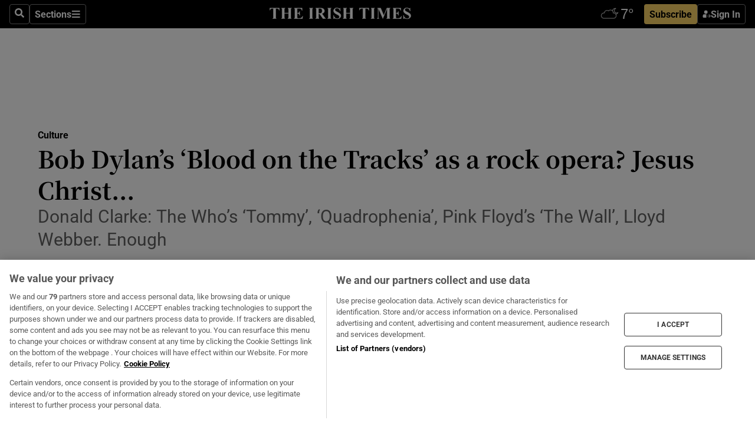

--- FILE ---
content_type: text/html; charset=utf-8
request_url: https://www.irishtimes.com/culture/bob-dylan-s-blood-on-the-tracks-as-a-rock-opera-jesus-christ-1.3666559
body_size: 72098
content:
<!DOCTYPE html><html lang="en"><head><script data-integration="inlineScripts">
    (function() {
      var _sf_async_config = window._sf_async_config = (window._sf_async_config || {});
      _sf_async_config.uid = 31036;
      _sf_async_config.domain = "irishtimes.com";
      _sf_async_config.useCanonical = true;
      _sf_async_config.useCanonicalDomain = true;
      _sf_async_config.sections = "culture";
      _sf_async_config.authors = "Donald Clarke";
      _sf_async_config.flickerControl = false;
      var _cbq = window._cbq = (window._cbq || []);
      const OT = document.cookie.split('; ').find(row => row.startsWith('blaize_jwt'));
      if (OT)
      {
        _cbq.push(['_acct', 'paid']);
      } else {
        _cbq.push(['_acct', 'anon']);
      }
    })();
  ;
    var _comscore = _comscore || []; _comscore.push({ c1: "2", c2: "8946263" });
  ;gtmParamsString='';if(new RegExp("^https://irishtimes.arcpublishing.com", "i").test(window.location)){gtmParamsString='&gtm_auth=om4Ly4wwqa_7E-fLbBv46g&gtm_preview=env-6&gtm_cookies_win=x'};(function(w,d,s,l,i){w[l]=w[l]||[];w[l].push({'gtm.start':new Date().getTime(),event:'gtm.js'});var f=d.getElementsByTagName(s)[0],j=d.createElement(s),dl=l!='dataLayer'?'&l='+l:'';j.async=true;j.src='https://www.googletagmanager.com/gtm.js?id='+i+dl+gtmParamsString;f.parentNode.insertBefore(j,f);})(window,document,'script','dataLayer','GTM-NRHQKJ4');;window.isIE = !!window.MSInputMethodContext && !!document.documentMode;</script><script type="text/plain" class="optanon-category-C0002" async="" data-integration="chartbeat" src="https://static.chartbeat.com/js/chartbeat.js"></script><script>!function(n,e,i){if(!n){n=n||{},window.permutive=n,n.q=[],n.config=i||{},n.config.apiKey=e,n.config.environment=n.config.environment||"production";for(var o=["addon","identify","track","trigger","query","segment","segments","ready","on","once","user","consent"],r=0;r<o.length;r++){var t=o[r];n[t]=function(e){return function(){var i=Array.prototype.slice.call(arguments,0);n.q.push({functionName:e,arguments:i})}}(t)}}}(window.permutive, "4888a725-f640-4782-bd70-a3dd37877c2f", { "consentRequired": true });
    window.googletag=window.googletag||{},window.googletag.cmd=window.googletag.cmd||[],window.googletag.cmd.push(function(){if(0===window.googletag.pubads().getTargeting("permutive").length){var g=window.localStorage.getItem("_pdfps");window.googletag.pubads().setTargeting("permutive",g?JSON.parse(g):[])}});</script><script async="" src="https://fce2b75e-f11a-48ad-a60f-7e004eb1d340.edge.permutive.app/fce2b75e-f11a-48ad-a60f-7e004eb1d340-web.js"></script><script type="text/plain" class="optanon-category-C0002-C0004">window.addEventListener('OneTrustGroupsUpdated', function() {
    if (document.cookie.indexOf("OptanonAlertBoxClosed=") >=0 && OptanonActiveGroups.match(/(?=.*,C0002,)(?=.*,C0004,).*/)) {
      const OTConsentToken = document.cookie
        .split('; ')
        .find(row => row.startsWith('OptanonConsent='))
        .split('&')
        .find(row => row.startsWith('consentId'))
        .split('=')[1];
      permutive.consent({ "opt_in": true, "token": OTConsentToken });
    } else{
      permutive.consent({ "opt_in": false });
    }
  });</script><meta name="viewport" content="width=device-width, initial-scale=1"/><link rel="icon" type="image/x-icon" href="/pf/resources/favicon.ico?d=202&amp;mxId=00000000"/><title>Bob Dylan’s ‘Blood on the Tracks’ as a rock opera? Jesus Christ... – The Irish Times</title><meta name="description" content="Donald Clarke: The Who’s ‘Tommy’, ‘Quadrophenia’, Pink Floyd’s ‘The Wall’, Lloyd Webber. Enough"/><meta name="twitter:description" content="Donald Clarke: The Who’s ‘Tommy’, ‘Quadrophenia’, Pink Floyd’s ‘The Wall’, Lloyd Webber. Enough"/><meta property="og:description" content="Donald Clarke: The Who’s ‘Tommy’, ‘Quadrophenia’, Pink Floyd’s ‘The Wall’, Lloyd Webber. Enough"/><meta name="keywords" content="alan-parker,andre-aciman,bob-dylan,bob-geldof,dario-argento,jesus-christ-superstar,keith-moon,ken-russell,luca-guadagnino,norman-jewison,pete-townshend,richard-burton,rick-wakeman,todd-haynes,william-blake,dave-dee"/><meta property="og:title" content="Bob Dylan’s ‘Blood on the Tracks’ as a rock opera? Jesus Christ..."/><meta name="twitter:title" content="Bob Dylan’s ‘Blood on the Tracks’ as a rock opera? Jesus Christ..."/><meta property="og:image" content="https://www.irishtimes.com/resizer/v2/NSIQRBUYWOZNHE4QOMZMLM4C2E.jpg?smart=true&amp;auth=1fa36c512d21596296869ff9175c6a0dce5aefa09a7ba0cc243c108f2d168b8a&amp;width=1200&amp;height=630"/><meta property="og:image:alt" content="Bob Dylan: news that Luca Guadagnino, director of Call Me by Your Name, is to film Blood on the Tracks has filled wise people with fears we are returning to the Dark Aeons"/><meta name="twitter:image" content="https://www.irishtimes.com/resizer/v2/NSIQRBUYWOZNHE4QOMZMLM4C2E.jpg?smart=true&amp;auth=1fa36c512d21596296869ff9175c6a0dce5aefa09a7ba0cc243c108f2d168b8a&amp;width=1200&amp;height=630"/><meta name="twitter:image:alt" content="Bob Dylan: news that Luca Guadagnino, director of Call Me by Your Name, is to film Blood on the Tracks has filled wise people with fears we are returning to the Dark Aeons"/><meta property="og:type" content="article"/><meta name="robots" content="noarchive"/><meta property="og:site_name" content="The Irish Times"/><meta property="og:url" content="https://www.irishtimes.com/culture/bob-dylan-s-blood-on-the-tracks-as-a-rock-opera-jesus-christ-1.3666559"/><meta name="twitter:site" content="@IrishTimes"/><meta name="twitter:card" content="summary_large_image"/><link rel="canonical" href="https://www.irishtimes.com/culture/bob-dylan-s-blood-on-the-tracks-as-a-rock-opera-jesus-christ-1.3666559"/><link rel="alternate" hrefLang="en-IE" href="https://www.irishtimes.com/culture/bob-dylan-s-blood-on-the-tracks-as-a-rock-opera-jesus-christ-1.3666559"/><link id="fusion-template-styles" rel="stylesheet" type="text/css" href="/pf/dist/components/combinations/default.css?d=202&amp;mxId=00000000"/><link id="fusion-siteStyles-styles" rel="stylesheet" type="text/css" href="/pf/dist/css/irishtimes.css?d=202&amp;mxId=00000000"/><style data-styled="" data-styled-version="5.3.11">.dNRVvG{c-expanded-menu;visibility:hidden;position:absolute;left:0px;top:0;}/*!sc*/
data-styled.g2[id="styled__StyledExpandedMenu-sc-1amt4zz-1"]{content:"dNRVvG,"}/*!sc*/
.hTjUEA .arcad > [id^='google_ads_iframe']:not(:empty){max-width:100%;}/*!sc*/
.hTjUEA .arcad > [id^='google_ads_iframe']:not(:empty)::before{content:'ADVERTISEMENT';display:-webkit-box;display:-webkit-flex;display:-ms-flexbox;display:flex;font-family:star-font,'Roboto',sans-serif;}/*!sc*/
.hTjUEA .arcad > [id^='google_ads_iframe']:empty[style]{width:0 !important;height:0 !important;}/*!sc*/
.bSFpgq .arcad > [id^='google_ads_iframe']:not(:empty){max-width:100%;}/*!sc*/
.bSFpgq .arcad > [id^='google_ads_iframe']:not(:empty)::before{content:'ADVERTISEMENT';display:-webkit-box;display:-webkit-flex;display:-ms-flexbox;display:flex;font-family:star-font,'Roboto',sans-serif;display:none;}/*!sc*/
.bSFpgq .arcad > [id^='google_ads_iframe']:empty[style]{width:0 !important;height:0 !important;}/*!sc*/
data-styled.g5[id="default__StyledAdUnit-sc-1moicrg-0"]{content:"hTjUEA,bSFpgq,"}/*!sc*/
</style><script type="application/javascript" id="polyfill-script">if(!Array.prototype.includes||!(window.Object && window.Object.assign)||!window.Promise||!window.Symbol||!window.fetch){document.write('<script type="application/javascript" src="/pf/dist/engine/polyfill.js?d=202&mxId=00000000" defer=""><\/script>')}</script><script id="fusion-engine-react-script" type="application/javascript" src="/pf/dist/engine/react.js?d=202&amp;mxId=00000000" defer=""></script><script id="fusion-engine-combinations-script" type="application/javascript" src="/pf/dist/components/combinations/default.js?d=202&amp;mxId=00000000" defer=""></script><script type="text/plain" class="optanon-category-C0004" async="" data-integration="nativo-ad" src="https://s.ntv.io/serve/load.js"></script><script type="text/plain" class="optanon-category-C0002" async="" data-integration="comscore" src="https://sb.scorecardresearch.com/beacon.js"></script><script id="xtreme-push" type="text/javascript">
      (function(p,u,s,h,e,r,l,i,b) {p['XtremePushObject']=s;p[s]=function(){
        (p[s].q=p[s].q||[]).push(arguments)};i=u.createElement('script');i.async=1;
        i.src=h;b=u.getElementsByTagName('script')[0];b.parentNode.insertBefore(i,b);
      })(window,document,'xtremepush','https://prod.webpu.sh/tEEXuB8vRMsRMzIydjRZIQjnQzT-EXwR/sdk.js');
      xtremepush('ready', function () {
        if (window.safari !== undefined) {
          const permission = xtremepush('push', 'permission');
          const views = JSON.parse(localStorage.getItem('xtremepush.data'))?.page_views;
          const sendPush = views % 55 === 0 || views === 1;
          if ((permission === 'default' || !permission) && (permission !== 'unavailable' && permission !== 'denied' ) && sendPush) {
            xtremepush('event', 'User Gesture');
          }
        } else {
          xtremepush('push', 'auto_prompt', true);
        }
      });
      </script><script type="application/ld+json">{
  "@context": "http://schema.org/",
  "@graph": [
    {
      "@id": "https://www.irishtimes.com/#website",
      "@type": "WebSite",
      "description": "Trusted journalism since 1859",
      "inLanguage": "en-IE",
      "name": "The Irish Times",
      "potentialAction": [
        {
          "@type": "SearchAction",
          "target": {
            "@type": "EntryPoint",
            "urlTemplate": "https://www.irishtimes.com/search/?query={search_term_string}"
          },
          "query-input": "required name=search_term_string"
        }
      ],
      "publisher": {
        "@id": "https://www.irishtimes.com/#organization"
      },
      "url": "https://www.irishtimes.com/"
    },
    {
      "@id": "https://www.irishtimes.com/#organization",
      "@type": "Organization",
      "address": {
        "@type": "PostalAddress",
        "postOfficeBoxNumber": "PO Box 74",
        "streetAddress": "24-28 Tara Street",
        "addressLocality": "Dublin 2",
        "addressRegion": "County Dublin",
        "addressCountry": "IE",
        "postalCode": "D02 CX89"
      },
      "contactPoint": [
        {
          "@type": "ContactPoint",
          "contactType": "Customer Support",
          "email": "services@irishtimes.com",
          "telephone": "+353 1 9203901"
        },
        {
          "@type": "ContactPoint",
          "contactType": "Sales",
          "email": "mediasolutions@irishtimes.com",
          "telephone": "+353 1 5320978"
        },
        {
          "@type": "ContactPoint",
          "contactType": "News Desk",
          "email": "newsdesk@irishtimes.com",
          "telephone": ""
        }
      ],
      "image": {
        "@id": "https://www.irishtimes.com/#/schema/logo/image/"
      },
      "logo": {
        "@type": "ImageObject",
        "@id": "https://www.irishtimes.com/#/schema/logo/image/",
        "url": "https://www.irishtimes.com/resizer/v2/U2PAOOOEIVHTJEP6IX3N5QHLYM.png?smart=true&auth=8ed926a16ed518a8a7d3811053a580479dcf90f84d2adaaa3a5ebeb4bb68695f&width=1024",
        "width": 1024,
        "height": 547,
        "caption": "The Irish Times"
      },
      "name": "The Irish Times",
      "sameAs": [
        "https://www.facebook.com/irishtimes/",
        "http://www.linkedin.com/company/the-irish-times",
        "https://www.youtube.com/user/IrishTimes",
        "https://x.com/IrishTimes"
      ],
      "url": "https://www.irishtimes.com"
    }
  ]
}</script><script type="application/ld+json">{
  "@context": "https://schema.org",
  "@type": "NewsArticle",
  "url": "https://www.irishtimes.com/culture/bob-dylan-s-blood-on-the-tracks-as-a-rock-opera-jesus-christ-1.3666559",
  "publisher": {
    "@type": "Organization",
    "name": "The Irish Times",
    "url": "https://www.irishtimes.com",
    "logo": {
      "@type": "ImageObject",
      "url": "",
      "width": 600,
      "height": 60
    }
  },
  "author": [
    {
      "@type": "Person",
      "name": "Donald Clarke",
      "url": "https://www.irishtimes.com/author/donald-clarke",
      "sameAs": "https://www.irishtimes.com/author/donald-clarke"
    }
  ],
  "mainEntityOfPage": {
    "@type": "WebPage",
    "@id": "https://schema.org/WebPage",
    "url": "https://www.irishtimes.com/culture/bob-dylan-s-blood-on-the-tracks-as-a-rock-opera-jesus-christ-1.3666559"
  },
  "dateModified": "2018-10-19T05:00:00Z",
  "datePublished": "2018-10-19T05:00:00Z",
  "headline": "Bob Dylan’s ‘Blood on the Tracks’ as a rock opera? Jesus Christ...",
  "description": "Donald Clarke: The Who’s ‘Tommy’, ‘Quadrophenia’, Pink Floyd’s ‘The Wall’, Lloyd Webber. Enough",
  "articleSection": "Culture",
  "image": [
    "https://www.irishtimes.com/resizer/v2/NSIQRBUYWOZNHE4QOMZMLM4C2E.jpg?auth=1fa36c512d21596296869ff9175c6a0dce5aefa09a7ba0cc243c108f2d168b8a&smart=true&width=1600&height=900",
    "https://www.irishtimes.com/resizer/v2/NSIQRBUYWOZNHE4QOMZMLM4C2E.jpg?auth=1fa36c512d21596296869ff9175c6a0dce5aefa09a7ba0cc243c108f2d168b8a&smart=true&width=1600&height=1200",
    "https://www.irishtimes.com/resizer/v2/NSIQRBUYWOZNHE4QOMZMLM4C2E.jpg?auth=1fa36c512d21596296869ff9175c6a0dce5aefa09a7ba0cc243c108f2d168b8a&smart=true&width=1600&height=1600"
  ],
  "inLanguage": "",
  "isAccessibleForFree": "False",
  "hasPart": {
    "@type": "WebPageElement",
    "isAccessibleForFree": "False",
    "cssSelector": ".paywall"
  }
}</script><link rel="preload" href="/pf/resources/fonts/noto-serif-jp/noto-serif-jp-regular.woff2?d=202&amp;mxId=00000000" as="font" type="font/woff2" crossorigin="anonymous"/><link rel="preload" href="/pf/resources/fonts/noto-serif-jp/noto-serif-jp-700.woff2?d=202&amp;mxId=00000000" as="font" type="font/woff2" crossorigin="anonymous"/><link rel="preload" href="/pf/resources/fonts/roboto/roboto-regular.woff2?d=202&amp;mxId=00000000" as="font" type="font/woff2" crossorigin="anonymous"/><link rel="preload" href="/pf/resources/fonts/roboto/roboto-700.woff2?d=202&amp;mxId=00000000" as="font" type="font/woff2" crossorigin="anonymous"/><script data-integration="inlineScripts">
    function PoWaReady() {
      // 0. DEFAULTS
      window.PoWaSettings = window.PoWaSettings || [];
      window.PoWaSettings.advertising = window.PoWaSettings.advertising || [];
      // 1. CookieBanner ONLOAD
      window.addEventListener("powaRender", function() {
        window.PoWaSettings.advertising.adBar = {skipOffset: 6};
        if (typeof OptanonActiveGroups==="string" && OptanonActiveGroups.match(/(?=.*,C0002,).*/)) {
            // 2. Cookies Granted
            window.PoWaSettings.advertising.gdprConsentGranted = true;
        } else {
            // 3. Set Default value
            window.PoWaSettings.advertising.gdprConsentGranted = window.PoWaSettings.advertising.gdprConsentGranted || false;
        }
      });
      // 4. CookieBanner ONCLICK
      window.addEventListener("OneTrustGroupsUpdated", function() {
          // 1. Set Default value
          window.PoWaSettings.advertising.gdprConsentGranted = !!OptanonActiveGroups.match(/(?=.,C0002,)./);
      });
      // 5. DataLayer event
      window.dataLayer = window.dataLayer || [];
      dataLayer.push({
        "has_PoWaSettings_load": true,
        "event": "donewith_PoWaSettings"
      });
    }

    var i = 0;
    function checkIsPoWaReady() {
      i = i + 1;
      if (typeof window.PoWaSettings==="object" && typeof OptanonActiveGroups==="string") {
          //stop the polling
          PoWaReady();
          clearInterval(pollforPoWaReady);
      } else if (i > 500) {
          //give up after 5 sec
          clearInterval(pollforPoWaReady);
      }
    }
    // Start polling
    var pollforPoWaReady = setInterval(checkIsPoWaReady, 10);
  ;
    const playFullScreen = (e) => {
      if (!!e.element.dataset.mobilefullscreen) {
        const windowWidth = document.querySelector('#fusion-app').offsetWidth || window.innerWidth;
        const mobileWidth = 733;
        if (windowWidth < mobileWidth) {
          if (!e.powa.isFullscreen()) {
            if (document.fullscreenEnabled) {
              // Set the PoWa element itself to fullscreen not the player, this overcomes an
              // issue with Android and fullscreen video rotation closing the video when the
              // device is rotated and the video is in fullscreen mode
              e.element.requestFullscreen();
              return;
            }

            e.powa.fullscreen();
          }
        }
      }
    }

    const mobilePoWaFullscreen = (event) => {
      const player = event.detail.powa;

      player.on('firstFrame', (e) => {
        playFullScreen(e);
      });

      player.on('play', (e) => {
        // Delay calling our function 100ms to not have a race condition with the
        // firstFrame event
        setTimeout(() => {
          playFullScreen(e);
        }, 100);
      });
    };

    window.addEventListener('powaReady', mobilePoWaFullscreen);
  ;
  window.addEventListener('DOMContentLoaded', (event) => {
    queryly.init("954cd8bb239245f9", document.querySelectorAll("#fusion-app"));
  });
</script><script defer="" data-integration="queryly" src="https://www.queryly.com/js/queryly.v4.min.js"></script><script src="https://cdn.cookielaw.org/consent/tcf.stub.js" type="text/javascript"></script><script src="https://static.illuma-tech.com/js/async_gam_ipt.js" async=""></script></head><body class="custom-it"><noscript data-integration="comscore"><img alt="comscore" src="https://sb.scorecardresearch.com/p?c1=2&amp;c2=8946263&amp;cv=2.0&amp;cj=1"/></noscript><noscript><iframe src="https://www.googletagmanager.com/ns.html?id=GTM-NRHQKJ4" height="0" width="0" style="display:none;visibility:hidden"></iframe></noscript><div id="fusion-app"><div class="b-it-right-rail-advanced"><header class="c-stack b-it-right-rail-advanced__navigation page-header" data-style-direction="vertical" data-style-justification="start" data-style-alignment="unset" data-style-inline="false" data-style-wrap="nowrap"><nav id="main-nav" class="b-it-header-nav-chain " aria-label="Sections Menu" data-owner="it"><div class="b-it-header-nav-chain__top-layout"><div class="b-it-header-nav-chain__nav-left"><div class="nav-components--mobile" data-testid="nav-chain-nav-components-mobile-left"><button data-testid="nav-chain-nav-section-button" aria-label="Sections" class="c-button c-button--small c-button--secondary-reverse" type="button"><svg class="c-icon" width="48" height="48" xmlns="http://www.w3.org/2000/svg" viewBox="0 0 512 512" fill="currentColor" aria-hidden="true" focusable="false"><path d="M25 96C25 78.33 39.33 64 57 64H441C458.7 64 473 78.33 473 96C473 113.7 458.7 128 441 128H57C39.33 128 25 113.7 25 96ZM25 256C25 238.3 39.33 224 57 224H441C458.7 224 473 238.3 473 256C473 273.7 458.7 288 441 288H57C39.33 288 25 273.7 25 256ZM441 448H57C39.33 448 25 433.7 25 416C25 398.3 39.33 384 57 384H441C458.7 384 473 398.3 473 416C473 433.7 458.7 448 441 448Z"></path></svg></button></div><div class="nav-components--desktop" data-testid="nav-chain-nav-components-desktop-left"><button aria-label="Search" class="c-button c-button--small c-button--secondary-reverse" type="button"><span><svg class="c-icon" width="48" height="48" xmlns="http://www.w3.org/2000/svg" viewBox="0 0 512 512" fill="currentColor" aria-hidden="true" focusable="false"><path d="M505 442.7L405.3 343c-4.5-4.5-10.6-7-17-7H372c27.6-35.3 44-79.7 44-128C416 93.1 322.9 0 208 0S0 93.1 0 208s93.1 208 208 208c48.3 0 92.7-16.4 128-44v16.3c0 6.4 2.5 12.5 7 17l99.7 99.7c9.4 9.4 24.6 9.4 33.9 0l28.3-28.3c9.4-9.4 9.4-24.6.1-34zM208 336c-70.7 0-128-57.2-128-128 0-70.7 57.2-128 128-128 70.7 0 128 57.2 128 128 0 70.7-57.2 128-128 128z"></path></svg></span></button><button data-testid="nav-chain-nav-section-button" aria-label="Sections" class="c-button c-button--small c-button--secondary-reverse" type="button"><span>Sections</span><svg class="c-icon" width="48" height="48" xmlns="http://www.w3.org/2000/svg" viewBox="0 0 512 512" fill="currentColor" aria-hidden="true" focusable="false"><path d="M25 96C25 78.33 39.33 64 57 64H441C458.7 64 473 78.33 473 96C473 113.7 458.7 128 441 128H57C39.33 128 25 113.7 25 96ZM25 256C25 238.3 39.33 224 57 224H441C458.7 224 473 238.3 473 256C473 273.7 458.7 288 441 288H57C39.33 288 25 273.7 25 256ZM441 448H57C39.33 448 25 433.7 25 416C25 398.3 39.33 384 57 384H441C458.7 384 473 398.3 473 416C473 433.7 458.7 448 441 448Z"></path></svg></button></div></div><a title="The Irish Times" class="c-link b-it-header-nav-chain__logo b-it-header-nav-chain__logo--center nav-logo-hidden svg-logo" href="/" aria-hidden="true" tabindex="-1"><img src="https://static.themebuilder.aws.arc.pub/irishtimes/1647534191733.svg" alt="The Irish Times" data-chromatic="ignore"/></a><div class="b-it-header-nav-chain__nav-right"><div class="nav-components--mobile" data-testid="nav-chain-nav-components-mobile-right"><div class="c-stack b-signin-subscribe-block" data-style-direction="horizontal" data-style-justification="center" data-style-alignment="center" data-style-inline="false" data-style-wrap="nowrap" style="--c-stack-gap:1rem"><a target="_blank" style="display:none" rel="noreferrer" class="c-button c-button--link c-button--small c-button--primary b-signin-subscribe-block__subscribe" href="/subscribe"><span><span style="display:none">Subscribe</span></span></a><button class="c-button c-button--small c-button--secondary-reverse b-signin-subscribe-block__btn--signin" type="button"><span><div class="c-stack" data-style-direction="horizontal" data-style-justification="start" data-style-alignment="center" data-style-inline="false" data-style-wrap="nowrap" style="--c-stack-gap:0.5rem"><svg width="14" height="16" viewBox="0 0 24 24" fill="none" xmlns="http://www.w3.org/2000/svg"><mask id="mask0_757:236487" style="mask-type:alpha" maskUnits="userSpaceOnUse" x="0" y="0" width="24" height="24"><rect width="24" height="24" fill="#C4C4C4"></rect></mask><g mask="url(#mask0_757:236487)"><ellipse cx="9.79117" cy="6.02353" rx="5.02353" ry="5.02353" fill="white"></ellipse><path d="M11.0471 22.35V12.3029H5C2.79086 12.3029 1 14.0938 1 16.3029V20.35C1 21.4546 1.89543 22.35 3 22.35H11.0471Z" fill="white"></path><path fill-rule="evenodd" clip-rule="evenodd" d="M19.3391 22.1044C19.2762 22.1862 19.1937 22.2477 19.0916 22.2886C18.9894 22.3295 18.8833 22.35 18.7733 22.35C18.5533 22.35 18.3647 22.2681 18.2075 22.1044C18.0504 21.9406 17.9718 21.7441 17.9718 21.5148C17.9718 21.4002 17.9954 21.2896 18.0425 21.1832C18.0897 21.0767 18.1447 20.9907 18.2075 20.9252L20.8478 18.174H14.3839C14.1482 18.174 13.9517 18.0921 13.7946 17.9283C13.6374 17.7646 13.5588 17.568 13.5588 17.3388C13.5588 17.1095 13.6374 16.913 13.7946 16.7492C13.9517 16.5854 14.1482 16.5036 14.3839 16.5036H20.8478L18.2075 13.7277C18.1447 13.6622 18.0897 13.5762 18.0425 13.4698C17.9954 13.3633 17.9718 13.2528 17.9718 13.1382C17.9718 12.9089 18.0504 12.7124 18.2075 12.5486C18.3647 12.3848 18.5533 12.3029 18.7733 12.3029C18.8833 12.3029 18.9894 12.3275 19.0916 12.3766C19.1937 12.4258 19.2762 12.4831 19.3391 12.5486L23.3702 16.7492C23.433 16.8147 23.488 16.9007 23.5352 17.0071C23.5823 17.1136 23.6059 17.2241 23.6059 17.3388C23.6059 17.4534 23.5823 17.5598 23.5352 17.6581C23.488 17.7564 23.433 17.8464 23.3702 17.9283L19.3391 22.1044Z" fill="white"></path></g></svg></div></span></button></div></div><div class="nav-components--desktop" data-testid="nav-chain-nav-components-desktop-right"><div id="fusion-static-enter:html-block-f0f1j0n1myTR7B9-0-0-0" style="display:none" data-fusion-component="html-block-f0f1j0n1myTR7B9-0-0-0"></div><div><iframe scrolling="no" id="fw-desktop" data-src="https://lw.foreca.net/v4/en/site/irishtimes/widget/?name=Dublin&id=102964574" style="width: 85px; height: 40px; border:0; margin: 0; display: flex; align-items: center;"></iframe></div><div id="fusion-static-exit:html-block-f0f1j0n1myTR7B9-0-0-0" style="display:none" data-fusion-component="html-block-f0f1j0n1myTR7B9-0-0-0"></div><div class="c-stack b-signin-subscribe-block" data-style-direction="horizontal" data-style-justification="center" data-style-alignment="center" data-style-inline="false" data-style-wrap="nowrap" style="--c-stack-gap:1rem"><a target="_blank" style="display:none" rel="noreferrer" class="c-button c-button--link c-button--small c-button--primary b-signin-subscribe-block__subscribe" href="/subscribe"><span><span style="display:none">Subscribe</span></span></a><button class="c-button c-button--small c-button--secondary-reverse b-signin-subscribe-block__btn--signin" type="button"><span><div class="c-stack" data-style-direction="horizontal" data-style-justification="start" data-style-alignment="center" data-style-inline="false" data-style-wrap="nowrap" style="--c-stack-gap:0.5rem"><svg width="14" height="16" viewBox="0 0 24 24" fill="none" xmlns="http://www.w3.org/2000/svg"><mask id="mask0_757:236487" style="mask-type:alpha" maskUnits="userSpaceOnUse" x="0" y="0" width="24" height="24"><rect width="24" height="24" fill="#C4C4C4"></rect></mask><g mask="url(#mask0_757:236487)"><ellipse cx="9.79117" cy="6.02353" rx="5.02353" ry="5.02353" fill="white"></ellipse><path d="M11.0471 22.35V12.3029H5C2.79086 12.3029 1 14.0938 1 16.3029V20.35C1 21.4546 1.89543 22.35 3 22.35H11.0471Z" fill="white"></path><path fill-rule="evenodd" clip-rule="evenodd" d="M19.3391 22.1044C19.2762 22.1862 19.1937 22.2477 19.0916 22.2886C18.9894 22.3295 18.8833 22.35 18.7733 22.35C18.5533 22.35 18.3647 22.2681 18.2075 22.1044C18.0504 21.9406 17.9718 21.7441 17.9718 21.5148C17.9718 21.4002 17.9954 21.2896 18.0425 21.1832C18.0897 21.0767 18.1447 20.9907 18.2075 20.9252L20.8478 18.174H14.3839C14.1482 18.174 13.9517 18.0921 13.7946 17.9283C13.6374 17.7646 13.5588 17.568 13.5588 17.3388C13.5588 17.1095 13.6374 16.913 13.7946 16.7492C13.9517 16.5854 14.1482 16.5036 14.3839 16.5036H20.8478L18.2075 13.7277C18.1447 13.6622 18.0897 13.5762 18.0425 13.4698C17.9954 13.3633 17.9718 13.2528 17.9718 13.1382C17.9718 12.9089 18.0504 12.7124 18.2075 12.5486C18.3647 12.3848 18.5533 12.3029 18.7733 12.3029C18.8833 12.3029 18.9894 12.3275 19.0916 12.3766C19.1937 12.4258 19.2762 12.4831 19.3391 12.5486L23.3702 16.7492C23.433 16.8147 23.488 16.9007 23.5352 17.0071C23.5823 17.1136 23.6059 17.2241 23.6059 17.3388C23.6059 17.4534 23.5823 17.5598 23.5352 17.6581C23.488 17.7564 23.433 17.8464 23.3702 17.9283L19.3391 22.1044Z" fill="white"></path></g></svg></div></span></button></div></div></div></div><div id="flyout-overlay" data-testid="nav-chain-flyout-overlay" class="c-stack b-it-header-nav-chain__flyout-overlay closed" data-style-direction="vertical" data-style-justification="start" data-style-alignment="unset" data-style-inline="false" data-style-wrap="nowrap"><div><div class="c-stack b-it-header-nav-chain__flyout-nav-wrapper closed" data-style-direction="vertical" data-style-justification="start" data-style-alignment="unset" data-style-inline="false" data-style-wrap="nowrap"><div class="b-it-header-nav-chain__flyout-close-button"><button aria-label="Close" class="c-button c-button--small c-button--secondary-reverse" type="button"><svg class="c-icon" width="24" height="24" xmlns="http://www.w3.org/2000/svg" viewBox="0 0 512 512" fill="currentColor" aria-hidden="true" focusable="false"><path d="M406.6 361.4C419.1 373.9 419.1 394.15 406.6 406.65C400.4 412.9 392.2 416 384 416C375.8 416 367.62 412.875 361.38 406.625L256 301.3L150.63 406.6C144.38 412.9 136.19 416 128 416C119.81 416 111.63 412.9 105.375 406.6C92.875 394.1 92.875 373.85 105.375 361.35L210.775 255.95L105.375 150.6C92.875 138.1 92.875 117.85 105.375 105.35C117.875 92.85 138.125 92.85 150.625 105.35L256 210.8L361.4 105.4C373.9 92.9 394.15 92.9 406.65 105.4C419.15 117.9 419.15 138.15 406.65 150.65L301.25 256.05L406.6 361.4Z"></path></svg></button></div><div class="nav-menu"><div data-testid="nav-chain-nav-components-mobile" class="c-stack nav-components--mobile" data-style-direction="vertical" data-style-justification="start" data-style-alignment="unset" data-style-inline="false" data-style-wrap="nowrap"><div class="b-subscribe-button-block"><div><iframe scrolling="no" id="fw-mobile" data-src="https://lw.foreca.net/v4/en/site/irishtimes/widget/?name=Dublin&id=102964574" style="width: 85px; height: 40px; border:0; margin: 0;"></iframe></div><a target="_blank" class="c-button c-button--link c-button--full-width c-button--medium c-button--primary" href="/subscribe"><span>Subscribe</span></a></div><button aria-label="Search" class="c-button c-button--small c-button--secondary-reverse" type="button"><span><svg class="c-icon" width="48" height="48" xmlns="http://www.w3.org/2000/svg" viewBox="0 0 512 512" fill="currentColor" aria-hidden="true" focusable="false"><path d="M505 442.7L405.3 343c-4.5-4.5-10.6-7-17-7H372c27.6-35.3 44-79.7 44-128C416 93.1 322.9 0 208 0S0 93.1 0 208s93.1 208 208 208c48.3 0 92.7-16.4 128-44v16.3c0 6.4 2.5 12.5 7 17l99.7 99.7c9.4 9.4 24.6 9.4 33.9 0l28.3-28.3c9.4-9.4 9.4-24.6.1-34zM208 336c-70.7 0-128-57.2-128-128 0-70.7 57.2-128 128-128 70.7 0 128 57.2 128 128 0 70.7-57.2 128-128 128z"></path></svg></span></button></div><div data-testid="nav-chain-nav-components-desktop" class="c-stack nav-components--desktop" data-style-direction="vertical" data-style-justification="start" data-style-alignment="unset" data-style-inline="false" data-style-wrap="nowrap"></div></div><ul class="c-stack b-it-header-nav-chain__flyout-nav" data-style-direction="vertical" data-style-justification="start" data-style-alignment="unset" data-style-inline="false" data-style-wrap="nowrap"><li class="section-item" data-testid="nav-chain-section-item"><a class="c-link" href="/" aria-hidden="true" tabindex="-1">Home</a></li><li class="section-item" data-testid="nav-chain-section-item"><a class="c-link" href="/latest/" aria-hidden="true" tabindex="-1">Latest</a></li><li class="section-item" data-testid="nav-chain-section-item"><a class="c-link" href="/subscriber-only/" aria-hidden="true" tabindex="-1">Subscriber Only</a></li><li class="section-item" data-testid="nav-chain-section-item"><div data-testid="nav-chain-section-item-subsection" class="c-stack b-it-header-nav-chain__subsection-anchor subsection-anchor " data-style-direction="horizontal" data-style-justification="start" data-style-alignment="center" data-style-inline="false" data-style-wrap="nowrap"><a class="c-link" href="/crosswords-puzzles/" aria-hidden="true" tabindex="-1">Crosswords &amp; Puzzles</a><button aria-expanded="false" aria-controls="header_sub_section_crosswords-puzzles" aria-label="Show Crosswords &amp; Puzzles sub sections" class="c-button c-button--medium c-button--default submenu-caret" type="button"><span><svg class="c-icon" width="20" height="20" xmlns="http://www.w3.org/2000/svg" viewBox="0 0 512 512" fill="currentColor" aria-hidden="true" focusable="false"><path d="M256 416C247.812 416 239.62 412.875 233.38 406.625L41.38 214.625C28.88 202.125 28.88 181.875 41.38 169.375C53.88 156.875 74.13 156.875 86.63 169.375L256 338.8L425.4 169.4C437.9 156.9 458.15 156.9 470.65 169.4C483.15 181.9 483.15 202.15 470.65 214.65L278.65 406.65C272.4 412.9 264.2 416 256 416Z"></path></svg></span></button></div><div class="b-it-header-nav-chain__subsection-container "><ul class="b-it-header-nav-chain__subsection-menu" id="header_sub_section_crosswords-puzzles"><li class="subsection-item" data-testid="nav-chain-subsection-item"><a class="c-link" href="/crosswords-puzzles/crosaire/" aria-hidden="true" tabindex="-1">Crosaire</a></li><li class="subsection-item" data-testid="nav-chain-subsection-item"><a class="c-link" href="/crosswords-puzzles/simplex/" aria-hidden="true" tabindex="-1">Simplex</a></li><li class="subsection-item" data-testid="nav-chain-subsection-item"><a class="c-link" href="/crosswords-puzzles/sudoku/" aria-hidden="true" tabindex="-1">Sudoku</a></li><li class="subsection-item" data-testid="nav-chain-subsection-item"><a class="c-link" href="/crosswords-puzzles/news-quiz/" aria-hidden="true" tabindex="-1">News Quiz</a></li></ul></div></li><li class="section-item" data-testid="nav-chain-section-item"><div data-testid="nav-chain-section-item-subsection" class="c-stack b-it-header-nav-chain__subsection-anchor subsection-anchor " data-style-direction="horizontal" data-style-justification="start" data-style-alignment="center" data-style-inline="false" data-style-wrap="nowrap"><a class="c-link" href="/ireland/" aria-hidden="true" tabindex="-1">Ireland</a><button aria-expanded="false" aria-controls="header_sub_section_ireland" aria-label="Show Ireland sub sections" class="c-button c-button--medium c-button--default submenu-caret" type="button"><span><svg class="c-icon" width="20" height="20" xmlns="http://www.w3.org/2000/svg" viewBox="0 0 512 512" fill="currentColor" aria-hidden="true" focusable="false"><path d="M256 416C247.812 416 239.62 412.875 233.38 406.625L41.38 214.625C28.88 202.125 28.88 181.875 41.38 169.375C53.88 156.875 74.13 156.875 86.63 169.375L256 338.8L425.4 169.4C437.9 156.9 458.15 156.9 470.65 169.4C483.15 181.9 483.15 202.15 470.65 214.65L278.65 406.65C272.4 412.9 264.2 416 256 416Z"></path></svg></span></button></div><div class="b-it-header-nav-chain__subsection-container "><ul class="b-it-header-nav-chain__subsection-menu" id="header_sub_section_ireland"><li class="subsection-item" data-testid="nav-chain-subsection-item"><a class="c-link" href="/ireland/dublin/" aria-hidden="true" tabindex="-1">Dublin</a></li><li class="subsection-item" data-testid="nav-chain-subsection-item"><a class="c-link" href="/ireland/education/" aria-hidden="true" tabindex="-1">Education</a></li><li class="subsection-item" data-testid="nav-chain-subsection-item"><a class="c-link" href="/ireland/housing-planning/" aria-hidden="true" tabindex="-1">Housing &amp; Planning</a></li><li class="subsection-item" data-testid="nav-chain-subsection-item"><a class="c-link" href="/ireland/social-affairs/" aria-hidden="true" tabindex="-1">Social Affairs</a></li><li class="subsection-item" data-testid="nav-chain-subsection-item"><a class="c-link" href="/ireland/stardust/" aria-hidden="true" tabindex="-1">Stardust</a></li></ul></div></li><li class="section-item" data-testid="nav-chain-section-item"><div data-testid="nav-chain-section-item-subsection" class="c-stack b-it-header-nav-chain__subsection-anchor subsection-anchor " data-style-direction="horizontal" data-style-justification="start" data-style-alignment="center" data-style-inline="false" data-style-wrap="nowrap"><a class="c-link" href="/politics/" aria-hidden="true" tabindex="-1">Politics</a><button aria-expanded="false" aria-controls="header_sub_section_politics" aria-label="Show Politics sub sections" class="c-button c-button--medium c-button--default submenu-caret" type="button"><span><svg class="c-icon" width="20" height="20" xmlns="http://www.w3.org/2000/svg" viewBox="0 0 512 512" fill="currentColor" aria-hidden="true" focusable="false"><path d="M256 416C247.812 416 239.62 412.875 233.38 406.625L41.38 214.625C28.88 202.125 28.88 181.875 41.38 169.375C53.88 156.875 74.13 156.875 86.63 169.375L256 338.8L425.4 169.4C437.9 156.9 458.15 156.9 470.65 169.4C483.15 181.9 483.15 202.15 470.65 214.65L278.65 406.65C272.4 412.9 264.2 416 256 416Z"></path></svg></span></button></div><div class="b-it-header-nav-chain__subsection-container "><ul class="b-it-header-nav-chain__subsection-menu" id="header_sub_section_politics"><li class="subsection-item" data-testid="nav-chain-subsection-item"><a class="c-link" href="/politics/poll/" aria-hidden="true" tabindex="-1">Poll</a></li><li class="subsection-item" data-testid="nav-chain-subsection-item"><a class="c-link" href="/politics/oireachtas/" aria-hidden="true" tabindex="-1">Oireachtas</a></li><li class="subsection-item" data-testid="nav-chain-subsection-item"><a class="c-link" href="/common-ground/" aria-hidden="true" tabindex="-1">Common Ground</a></li><li class="subsection-item" data-testid="nav-chain-subsection-item"><a class="c-link" href="/politics/elections-referendums/" aria-hidden="true" tabindex="-1">Elections &amp; Referendums</a></li></ul></div></li><li class="section-item" data-testid="nav-chain-section-item"><div data-testid="nav-chain-section-item-subsection" class="c-stack b-it-header-nav-chain__subsection-anchor subsection-anchor " data-style-direction="horizontal" data-style-justification="start" data-style-alignment="center" data-style-inline="false" data-style-wrap="nowrap"><a class="c-link" href="/opinion/" aria-hidden="true" tabindex="-1">Opinion</a><button aria-expanded="false" aria-controls="header_sub_section_opinion" aria-label="Show Opinion sub sections" class="c-button c-button--medium c-button--default submenu-caret" type="button"><span><svg class="c-icon" width="20" height="20" xmlns="http://www.w3.org/2000/svg" viewBox="0 0 512 512" fill="currentColor" aria-hidden="true" focusable="false"><path d="M256 416C247.812 416 239.62 412.875 233.38 406.625L41.38 214.625C28.88 202.125 28.88 181.875 41.38 169.375C53.88 156.875 74.13 156.875 86.63 169.375L256 338.8L425.4 169.4C437.9 156.9 458.15 156.9 470.65 169.4C483.15 181.9 483.15 202.15 470.65 214.65L278.65 406.65C272.4 412.9 264.2 416 256 416Z"></path></svg></span></button></div><div class="b-it-header-nav-chain__subsection-container "><ul class="b-it-header-nav-chain__subsection-menu" id="header_sub_section_opinion"><li class="subsection-item" data-testid="nav-chain-subsection-item"><a class="c-link" href="/opinion/editorials/" aria-hidden="true" tabindex="-1">Editorials</a></li><li class="subsection-item" data-testid="nav-chain-subsection-item"><a class="c-link" href="/opinion/an-irish-diary/" aria-hidden="true" tabindex="-1">An Irish Diary</a></li><li class="subsection-item" data-testid="nav-chain-subsection-item"><a class="c-link" href="/opinion/letters/" aria-hidden="true" tabindex="-1">Letters</a></li><li class="subsection-item" data-testid="nav-chain-subsection-item"><a class="c-link" href="/opinion/cartoon/" aria-hidden="true" tabindex="-1">Cartoon</a></li></ul></div></li><li class="section-item" data-testid="nav-chain-section-item"><div data-testid="nav-chain-section-item-subsection" class="c-stack b-it-header-nav-chain__subsection-anchor subsection-anchor " data-style-direction="horizontal" data-style-justification="start" data-style-alignment="center" data-style-inline="false" data-style-wrap="nowrap"><a class="c-link" href="/business/" aria-hidden="true" tabindex="-1">Business</a><button aria-expanded="false" aria-controls="header_sub_section_business" aria-label="Show Business sub sections" class="c-button c-button--medium c-button--default submenu-caret" type="button"><span><svg class="c-icon" width="20" height="20" xmlns="http://www.w3.org/2000/svg" viewBox="0 0 512 512" fill="currentColor" aria-hidden="true" focusable="false"><path d="M256 416C247.812 416 239.62 412.875 233.38 406.625L41.38 214.625C28.88 202.125 28.88 181.875 41.38 169.375C53.88 156.875 74.13 156.875 86.63 169.375L256 338.8L425.4 169.4C437.9 156.9 458.15 156.9 470.65 169.4C483.15 181.9 483.15 202.15 470.65 214.65L278.65 406.65C272.4 412.9 264.2 416 256 416Z"></path></svg></span></button></div><div class="b-it-header-nav-chain__subsection-container "><ul class="b-it-header-nav-chain__subsection-menu" id="header_sub_section_business"><li class="subsection-item" data-testid="nav-chain-subsection-item"><a class="c-link" href="/budget/" aria-hidden="true" tabindex="-1">Budget 2026</a></li><li class="subsection-item" data-testid="nav-chain-subsection-item"><a class="c-link" href="/business/economy/" aria-hidden="true" tabindex="-1">Economy</a></li><li class="subsection-item" data-testid="nav-chain-subsection-item"><a class="c-link" href="/business/farming-food/" aria-hidden="true" tabindex="-1">Farming &amp; Food</a></li><li class="subsection-item" data-testid="nav-chain-subsection-item"><a class="c-link" href="/business/financial-services/" aria-hidden="true" tabindex="-1">Financial Services</a></li><li class="subsection-item" data-testid="nav-chain-subsection-item"><a class="c-link" href="/business/innovation/" aria-hidden="true" tabindex="-1">Innovation</a></li><li class="subsection-item" data-testid="nav-chain-subsection-item"><a class="c-link" href="/business/markets/" aria-hidden="true" tabindex="-1">Markets</a></li><li class="subsection-item" data-testid="nav-chain-subsection-item"><a class="c-link" href="/business/work/" aria-hidden="true" tabindex="-1">Work</a></li><li class="subsection-item" data-testid="nav-chain-subsection-item"><a class="c-link" href="/property/commercial-property/" aria-hidden="true" tabindex="-1">Commercial Property</a></li></ul></div></li><li class="section-item" data-testid="nav-chain-section-item"><div data-testid="nav-chain-section-item-subsection" class="c-stack b-it-header-nav-chain__subsection-anchor subsection-anchor " data-style-direction="horizontal" data-style-justification="start" data-style-alignment="center" data-style-inline="false" data-style-wrap="nowrap"><a class="c-link" href="/world/" aria-hidden="true" tabindex="-1">World</a><button aria-expanded="false" aria-controls="header_sub_section_world" aria-label="Show World sub sections" class="c-button c-button--medium c-button--default submenu-caret" type="button"><span><svg class="c-icon" width="20" height="20" xmlns="http://www.w3.org/2000/svg" viewBox="0 0 512 512" fill="currentColor" aria-hidden="true" focusable="false"><path d="M256 416C247.812 416 239.62 412.875 233.38 406.625L41.38 214.625C28.88 202.125 28.88 181.875 41.38 169.375C53.88 156.875 74.13 156.875 86.63 169.375L256 338.8L425.4 169.4C437.9 156.9 458.15 156.9 470.65 169.4C483.15 181.9 483.15 202.15 470.65 214.65L278.65 406.65C272.4 412.9 264.2 416 256 416Z"></path></svg></span></button></div><div class="b-it-header-nav-chain__subsection-container "><ul class="b-it-header-nav-chain__subsection-menu" id="header_sub_section_world"><li class="subsection-item" data-testid="nav-chain-subsection-item"><a class="c-link" href="/world/europe/" aria-hidden="true" tabindex="-1">Europe</a></li><li class="subsection-item" data-testid="nav-chain-subsection-item"><a class="c-link" href="/world/uk/" aria-hidden="true" tabindex="-1">UK</a></li><li class="subsection-item" data-testid="nav-chain-subsection-item"><a class="c-link" href="/world/us/" aria-hidden="true" tabindex="-1">US</a></li><li class="subsection-item" data-testid="nav-chain-subsection-item"><a class="c-link" href="/world/canada/" aria-hidden="true" tabindex="-1">Canada</a></li><li class="subsection-item" data-testid="nav-chain-subsection-item"><a class="c-link" href="/world/australia/" aria-hidden="true" tabindex="-1">Australia</a></li><li class="subsection-item" data-testid="nav-chain-subsection-item"><a class="c-link" href="/world/africa/" aria-hidden="true" tabindex="-1">Africa</a></li><li class="subsection-item" data-testid="nav-chain-subsection-item"><a class="c-link" href="/world/americas/" aria-hidden="true" tabindex="-1">Americas</a></li><li class="subsection-item" data-testid="nav-chain-subsection-item"><a class="c-link" href="/world/asia-pacific/" aria-hidden="true" tabindex="-1">Asia-Pacific</a></li><li class="subsection-item" data-testid="nav-chain-subsection-item"><a class="c-link" href="/world/middle-east/" aria-hidden="true" tabindex="-1">Middle East</a></li></ul></div></li><li class="section-item" data-testid="nav-chain-section-item"><div data-testid="nav-chain-section-item-subsection" class="c-stack b-it-header-nav-chain__subsection-anchor subsection-anchor " data-style-direction="horizontal" data-style-justification="start" data-style-alignment="center" data-style-inline="false" data-style-wrap="nowrap"><a class="c-link" href="/sport/" aria-hidden="true" tabindex="-1">Sport</a><button aria-expanded="false" aria-controls="header_sub_section_sport" aria-label="Show Sport sub sections" class="c-button c-button--medium c-button--default submenu-caret" type="button"><span><svg class="c-icon" width="20" height="20" xmlns="http://www.w3.org/2000/svg" viewBox="0 0 512 512" fill="currentColor" aria-hidden="true" focusable="false"><path d="M256 416C247.812 416 239.62 412.875 233.38 406.625L41.38 214.625C28.88 202.125 28.88 181.875 41.38 169.375C53.88 156.875 74.13 156.875 86.63 169.375L256 338.8L425.4 169.4C437.9 156.9 458.15 156.9 470.65 169.4C483.15 181.9 483.15 202.15 470.65 214.65L278.65 406.65C272.4 412.9 264.2 416 256 416Z"></path></svg></span></button></div><div class="b-it-header-nav-chain__subsection-container "><ul class="b-it-header-nav-chain__subsection-menu" id="header_sub_section_sport"><li class="subsection-item" data-testid="nav-chain-subsection-item"><a class="c-link" href="/sport/rugby/" aria-hidden="true" tabindex="-1">Rugby</a></li><li class="subsection-item" data-testid="nav-chain-subsection-item"><a class="c-link" href="/sport/gaelic-games/" aria-hidden="true" tabindex="-1">Gaelic Games</a></li><li class="subsection-item" data-testid="nav-chain-subsection-item"><a class="c-link" href="/sport/soccer/" aria-hidden="true" tabindex="-1">Soccer</a></li><li class="subsection-item" data-testid="nav-chain-subsection-item"><a class="c-link" href="/sport/golf/" aria-hidden="true" tabindex="-1">Golf</a></li><li class="subsection-item" data-testid="nav-chain-subsection-item"><a class="c-link" href="/sport/racing/" aria-hidden="true" tabindex="-1">Racing</a></li><li class="subsection-item" data-testid="nav-chain-subsection-item"><a class="c-link" href="/sport/athletics/" aria-hidden="true" tabindex="-1">Athletics</a></li><li class="subsection-item" data-testid="nav-chain-subsection-item"><a class="c-link" href="/sport/boxing/" aria-hidden="true" tabindex="-1">Boxing</a></li><li class="subsection-item" data-testid="nav-chain-subsection-item"><a class="c-link" href="/sport/cycling/" aria-hidden="true" tabindex="-1">Cycling</a></li><li class="subsection-item" data-testid="nav-chain-subsection-item"><a class="c-link" href="/sport/hockey/" aria-hidden="true" tabindex="-1">Hockey</a></li><li class="subsection-item" data-testid="nav-chain-subsection-item"><a class="c-link" href="/sport/tennis/" aria-hidden="true" tabindex="-1">Tennis</a></li></ul></div></li><li class="section-item" data-testid="nav-chain-section-item"><div data-testid="nav-chain-section-item-subsection" class="c-stack b-it-header-nav-chain__subsection-anchor subsection-anchor " data-style-direction="horizontal" data-style-justification="start" data-style-alignment="center" data-style-inline="false" data-style-wrap="nowrap"><a class="c-link" href="/your-money/" aria-hidden="true" tabindex="-1">Your Money</a><button aria-expanded="false" aria-controls="header_sub_section_your-money" aria-label="Show Your Money sub sections" class="c-button c-button--medium c-button--default submenu-caret" type="button"><span><svg class="c-icon" width="20" height="20" xmlns="http://www.w3.org/2000/svg" viewBox="0 0 512 512" fill="currentColor" aria-hidden="true" focusable="false"><path d="M256 416C247.812 416 239.62 412.875 233.38 406.625L41.38 214.625C28.88 202.125 28.88 181.875 41.38 169.375C53.88 156.875 74.13 156.875 86.63 169.375L256 338.8L425.4 169.4C437.9 156.9 458.15 156.9 470.65 169.4C483.15 181.9 483.15 202.15 470.65 214.65L278.65 406.65C272.4 412.9 264.2 416 256 416Z"></path></svg></span></button></div><div class="b-it-header-nav-chain__subsection-container "><ul class="b-it-header-nav-chain__subsection-menu" id="header_sub_section_your-money"><li class="subsection-item" data-testid="nav-chain-subsection-item"><a class="c-link" href="/tags/pricewatch/" aria-hidden="true" tabindex="-1">Pricewatch</a></li></ul></div></li><li class="section-item" data-testid="nav-chain-section-item"><div data-testid="nav-chain-section-item-subsection" class="c-stack b-it-header-nav-chain__subsection-anchor subsection-anchor " data-style-direction="horizontal" data-style-justification="start" data-style-alignment="center" data-style-inline="false" data-style-wrap="nowrap"><a class="c-link" href="/crime-law/" aria-hidden="true" tabindex="-1">Crime &amp; Law</a><button aria-expanded="false" aria-controls="header_sub_section_crime-law" aria-label="Show Crime &amp; Law sub sections" class="c-button c-button--medium c-button--default submenu-caret" type="button"><span><svg class="c-icon" width="20" height="20" xmlns="http://www.w3.org/2000/svg" viewBox="0 0 512 512" fill="currentColor" aria-hidden="true" focusable="false"><path d="M256 416C247.812 416 239.62 412.875 233.38 406.625L41.38 214.625C28.88 202.125 28.88 181.875 41.38 169.375C53.88 156.875 74.13 156.875 86.63 169.375L256 338.8L425.4 169.4C437.9 156.9 458.15 156.9 470.65 169.4C483.15 181.9 483.15 202.15 470.65 214.65L278.65 406.65C272.4 412.9 264.2 416 256 416Z"></path></svg></span></button></div><div class="b-it-header-nav-chain__subsection-container "><ul class="b-it-header-nav-chain__subsection-menu" id="header_sub_section_crime-law"><li class="subsection-item" data-testid="nav-chain-subsection-item"><a class="c-link" href="/crime-law/courts/" aria-hidden="true" tabindex="-1">Courts</a></li></ul></div></li><li class="section-item" data-testid="nav-chain-section-item"><div data-testid="nav-chain-section-item-subsection" class="c-stack b-it-header-nav-chain__subsection-anchor subsection-anchor " data-style-direction="horizontal" data-style-justification="start" data-style-alignment="center" data-style-inline="false" data-style-wrap="nowrap"><a class="c-link" href="/property/" aria-hidden="true" tabindex="-1">Property</a><button aria-expanded="false" aria-controls="header_sub_section_property" aria-label="Show Property sub sections" class="c-button c-button--medium c-button--default submenu-caret" type="button"><span><svg class="c-icon" width="20" height="20" xmlns="http://www.w3.org/2000/svg" viewBox="0 0 512 512" fill="currentColor" aria-hidden="true" focusable="false"><path d="M256 416C247.812 416 239.62 412.875 233.38 406.625L41.38 214.625C28.88 202.125 28.88 181.875 41.38 169.375C53.88 156.875 74.13 156.875 86.63 169.375L256 338.8L425.4 169.4C437.9 156.9 458.15 156.9 470.65 169.4C483.15 181.9 483.15 202.15 470.65 214.65L278.65 406.65C272.4 412.9 264.2 416 256 416Z"></path></svg></span></button></div><div class="b-it-header-nav-chain__subsection-container "><ul class="b-it-header-nav-chain__subsection-menu" id="header_sub_section_property"><li class="subsection-item" data-testid="nav-chain-subsection-item"><a class="c-link" href="/property/residential/" aria-hidden="true" tabindex="-1">Residential</a></li><li class="subsection-item" data-testid="nav-chain-subsection-item"><a class="c-link" href="/property/commercial-property/" aria-hidden="true" tabindex="-1">Commercial Property</a></li><li class="subsection-item" data-testid="nav-chain-subsection-item"><a class="c-link" href="/property/interiors/" aria-hidden="true" tabindex="-1">Interiors</a></li></ul></div></li><li class="section-item" data-testid="nav-chain-section-item"><div data-testid="nav-chain-section-item-subsection" class="c-stack b-it-header-nav-chain__subsection-anchor subsection-anchor " data-style-direction="horizontal" data-style-justification="start" data-style-alignment="center" data-style-inline="false" data-style-wrap="nowrap"><a class="c-link" href="/food/" aria-hidden="true" tabindex="-1">Food</a><button aria-expanded="false" aria-controls="header_sub_section_food" aria-label="Show Food sub sections" class="c-button c-button--medium c-button--default submenu-caret" type="button"><span><svg class="c-icon" width="20" height="20" xmlns="http://www.w3.org/2000/svg" viewBox="0 0 512 512" fill="currentColor" aria-hidden="true" focusable="false"><path d="M256 416C247.812 416 239.62 412.875 233.38 406.625L41.38 214.625C28.88 202.125 28.88 181.875 41.38 169.375C53.88 156.875 74.13 156.875 86.63 169.375L256 338.8L425.4 169.4C437.9 156.9 458.15 156.9 470.65 169.4C483.15 181.9 483.15 202.15 470.65 214.65L278.65 406.65C272.4 412.9 264.2 416 256 416Z"></path></svg></span></button></div><div class="b-it-header-nav-chain__subsection-container "><ul class="b-it-header-nav-chain__subsection-menu" id="header_sub_section_food"><li class="subsection-item" data-testid="nav-chain-subsection-item"><a class="c-link" href="/food/drink/" aria-hidden="true" tabindex="-1">Drink</a></li><li class="subsection-item" data-testid="nav-chain-subsection-item"><a class="c-link" href="/food/recipes/" aria-hidden="true" tabindex="-1">Recipes</a></li><li class="subsection-item" data-testid="nav-chain-subsection-item"><a class="c-link" href="/food/restaurants/" aria-hidden="true" tabindex="-1">Restaurants</a></li></ul></div></li><li class="section-item" data-testid="nav-chain-section-item"><div data-testid="nav-chain-section-item-subsection" class="c-stack b-it-header-nav-chain__subsection-anchor subsection-anchor " data-style-direction="horizontal" data-style-justification="start" data-style-alignment="center" data-style-inline="false" data-style-wrap="nowrap"><a class="c-link" href="/health/" aria-hidden="true" tabindex="-1">Health</a><button aria-expanded="false" aria-controls="header_sub_section_health" aria-label="Show Health sub sections" class="c-button c-button--medium c-button--default submenu-caret" type="button"><span><svg class="c-icon" width="20" height="20" xmlns="http://www.w3.org/2000/svg" viewBox="0 0 512 512" fill="currentColor" aria-hidden="true" focusable="false"><path d="M256 416C247.812 416 239.62 412.875 233.38 406.625L41.38 214.625C28.88 202.125 28.88 181.875 41.38 169.375C53.88 156.875 74.13 156.875 86.63 169.375L256 338.8L425.4 169.4C437.9 156.9 458.15 156.9 470.65 169.4C483.15 181.9 483.15 202.15 470.65 214.65L278.65 406.65C272.4 412.9 264.2 416 256 416Z"></path></svg></span></button></div><div class="b-it-header-nav-chain__subsection-container "><ul class="b-it-header-nav-chain__subsection-menu" id="header_sub_section_health"><li class="subsection-item" data-testid="nav-chain-subsection-item"><a class="c-link" href="/health/your-family/" aria-hidden="true" tabindex="-1">Your Family</a></li><li class="subsection-item" data-testid="nav-chain-subsection-item"><a class="c-link" href="/health/your-fitness/" aria-hidden="true" tabindex="-1">Your Fitness</a></li><li class="subsection-item" data-testid="nav-chain-subsection-item"><a class="c-link" href="/health/your-wellness/" aria-hidden="true" tabindex="-1">Your Wellness</a></li><li class="subsection-item" data-testid="nav-chain-subsection-item"><a class="c-link" href="/health/your-fitness/get-running/" aria-hidden="true" tabindex="-1">Get Running</a></li></ul></div></li><li class="section-item" data-testid="nav-chain-section-item"><div data-testid="nav-chain-section-item-subsection" class="c-stack b-it-header-nav-chain__subsection-anchor subsection-anchor " data-style-direction="horizontal" data-style-justification="start" data-style-alignment="center" data-style-inline="false" data-style-wrap="nowrap"><a class="c-link" href="/life-style/" aria-hidden="true" tabindex="-1">Life &amp; Style</a><button aria-expanded="false" aria-controls="header_sub_section_life-style" aria-label="Show Life &amp; Style sub sections" class="c-button c-button--medium c-button--default submenu-caret" type="button"><span><svg class="c-icon" width="20" height="20" xmlns="http://www.w3.org/2000/svg" viewBox="0 0 512 512" fill="currentColor" aria-hidden="true" focusable="false"><path d="M256 416C247.812 416 239.62 412.875 233.38 406.625L41.38 214.625C28.88 202.125 28.88 181.875 41.38 169.375C53.88 156.875 74.13 156.875 86.63 169.375L256 338.8L425.4 169.4C437.9 156.9 458.15 156.9 470.65 169.4C483.15 181.9 483.15 202.15 470.65 214.65L278.65 406.65C272.4 412.9 264.2 416 256 416Z"></path></svg></span></button></div><div class="b-it-header-nav-chain__subsection-container "><ul class="b-it-header-nav-chain__subsection-menu" id="header_sub_section_life-style"><li class="subsection-item" data-testid="nav-chain-subsection-item"><a class="c-link" href="/life-style/fashion/" aria-hidden="true" tabindex="-1">Fashion</a></li><li class="subsection-item" data-testid="nav-chain-subsection-item"><a class="c-link" href="/tags/beauty/" aria-hidden="true" tabindex="-1">Beauty</a></li><li class="subsection-item" data-testid="nav-chain-subsection-item"><a class="c-link" href="/life-style/fine-art-antiques/" aria-hidden="true" tabindex="-1">Fine Art &amp; Antiques</a></li><li class="subsection-item" data-testid="nav-chain-subsection-item"><a class="c-link" href="/life-style/gardening/" aria-hidden="true" tabindex="-1">Gardening</a></li><li class="subsection-item" data-testid="nav-chain-subsection-item"><a class="c-link" href="/life-style/people/" aria-hidden="true" tabindex="-1">People</a></li><li class="subsection-item" data-testid="nav-chain-subsection-item"><a class="c-link" href="/life-style/travel/" aria-hidden="true" tabindex="-1">Travel</a></li></ul></div></li><li class="section-item" data-testid="nav-chain-section-item"><div data-testid="nav-chain-section-item-subsection" class="c-stack b-it-header-nav-chain__subsection-anchor subsection-anchor " data-style-direction="horizontal" data-style-justification="start" data-style-alignment="center" data-style-inline="false" data-style-wrap="nowrap"><a class="c-link" href="/culture/" aria-hidden="true" tabindex="-1">Culture</a><button aria-expanded="false" aria-controls="header_sub_section_culture" aria-label="Show Culture sub sections" class="c-button c-button--medium c-button--default submenu-caret" type="button"><span><svg class="c-icon" width="20" height="20" xmlns="http://www.w3.org/2000/svg" viewBox="0 0 512 512" fill="currentColor" aria-hidden="true" focusable="false"><path d="M256 416C247.812 416 239.62 412.875 233.38 406.625L41.38 214.625C28.88 202.125 28.88 181.875 41.38 169.375C53.88 156.875 74.13 156.875 86.63 169.375L256 338.8L425.4 169.4C437.9 156.9 458.15 156.9 470.65 169.4C483.15 181.9 483.15 202.15 470.65 214.65L278.65 406.65C272.4 412.9 264.2 416 256 416Z"></path></svg></span></button></div><div class="b-it-header-nav-chain__subsection-container "><ul class="b-it-header-nav-chain__subsection-menu" id="header_sub_section_culture"><li class="subsection-item" data-testid="nav-chain-subsection-item"><a class="c-link" href="/culture/art/" aria-hidden="true" tabindex="-1">Art</a></li><li class="subsection-item" data-testid="nav-chain-subsection-item"><a class="c-link" href="/culture/books/" aria-hidden="true" tabindex="-1">Books</a></li><li class="subsection-item" data-testid="nav-chain-subsection-item"><a class="c-link" href="/culture/film/" aria-hidden="true" tabindex="-1">Film</a></li><li class="subsection-item" data-testid="nav-chain-subsection-item"><a class="c-link" href="/culture/music/" aria-hidden="true" tabindex="-1">Music</a></li><li class="subsection-item" data-testid="nav-chain-subsection-item"><a class="c-link" href="/culture/stage/" aria-hidden="true" tabindex="-1">Stage</a></li><li class="subsection-item" data-testid="nav-chain-subsection-item"><a class="c-link" href="/culture/tv-radio/" aria-hidden="true" tabindex="-1">TV &amp; Radio</a></li></ul></div></li><li class="section-item" data-testid="nav-chain-section-item"><div data-testid="nav-chain-section-item-subsection" class="c-stack b-it-header-nav-chain__subsection-anchor subsection-anchor " data-style-direction="horizontal" data-style-justification="start" data-style-alignment="center" data-style-inline="false" data-style-wrap="nowrap"><a class="c-link" href="/environment/" aria-hidden="true" tabindex="-1">Environment</a><button aria-expanded="false" aria-controls="header_sub_section_environment" aria-label="Show Environment sub sections" class="c-button c-button--medium c-button--default submenu-caret" type="button"><span><svg class="c-icon" width="20" height="20" xmlns="http://www.w3.org/2000/svg" viewBox="0 0 512 512" fill="currentColor" aria-hidden="true" focusable="false"><path d="M256 416C247.812 416 239.62 412.875 233.38 406.625L41.38 214.625C28.88 202.125 28.88 181.875 41.38 169.375C53.88 156.875 74.13 156.875 86.63 169.375L256 338.8L425.4 169.4C437.9 156.9 458.15 156.9 470.65 169.4C483.15 181.9 483.15 202.15 470.65 214.65L278.65 406.65C272.4 412.9 264.2 416 256 416Z"></path></svg></span></button></div><div class="b-it-header-nav-chain__subsection-container "><ul class="b-it-header-nav-chain__subsection-menu" id="header_sub_section_environment"><li class="subsection-item" data-testid="nav-chain-subsection-item"><a class="c-link" href="/environment/climate-crisis/" aria-hidden="true" tabindex="-1">Climate Crisis</a></li></ul></div></li><li class="section-item" data-testid="nav-chain-section-item"><div data-testid="nav-chain-section-item-subsection" class="c-stack b-it-header-nav-chain__subsection-anchor subsection-anchor " data-style-direction="horizontal" data-style-justification="start" data-style-alignment="center" data-style-inline="false" data-style-wrap="nowrap"><a class="c-link" href="/technology/" aria-hidden="true" tabindex="-1">Technology</a><button aria-expanded="false" aria-controls="header_sub_section_technology" aria-label="Show Technology sub sections" class="c-button c-button--medium c-button--default submenu-caret" type="button"><span><svg class="c-icon" width="20" height="20" xmlns="http://www.w3.org/2000/svg" viewBox="0 0 512 512" fill="currentColor" aria-hidden="true" focusable="false"><path d="M256 416C247.812 416 239.62 412.875 233.38 406.625L41.38 214.625C28.88 202.125 28.88 181.875 41.38 169.375C53.88 156.875 74.13 156.875 86.63 169.375L256 338.8L425.4 169.4C437.9 156.9 458.15 156.9 470.65 169.4C483.15 181.9 483.15 202.15 470.65 214.65L278.65 406.65C272.4 412.9 264.2 416 256 416Z"></path></svg></span></button></div><div class="b-it-header-nav-chain__subsection-container "><ul class="b-it-header-nav-chain__subsection-menu" id="header_sub_section_technology"><li class="subsection-item" data-testid="nav-chain-subsection-item"><a class="c-link" href="/technology/big-tech/" aria-hidden="true" tabindex="-1">Big Tech</a></li><li class="subsection-item" data-testid="nav-chain-subsection-item"><a class="c-link" href="/technology/consumer-tech/" aria-hidden="true" tabindex="-1">Consumer Tech</a></li><li class="subsection-item" data-testid="nav-chain-subsection-item"><a class="c-link" href="/technology/data-security/" aria-hidden="true" tabindex="-1">Data &amp; Security</a></li><li class="subsection-item" data-testid="nav-chain-subsection-item"><a class="c-link" href="/technology/gaming/" aria-hidden="true" tabindex="-1">Gaming</a></li></ul></div></li><li class="section-item" data-testid="nav-chain-section-item"><div data-testid="nav-chain-section-item-subsection" class="c-stack b-it-header-nav-chain__subsection-anchor subsection-anchor " data-style-direction="horizontal" data-style-justification="start" data-style-alignment="center" data-style-inline="false" data-style-wrap="nowrap"><a class="c-link" href="/science/" aria-hidden="true" tabindex="-1">Science</a><button aria-expanded="false" aria-controls="header_sub_section_science" aria-label="Show Science sub sections" class="c-button c-button--medium c-button--default submenu-caret" type="button"><span><svg class="c-icon" width="20" height="20" xmlns="http://www.w3.org/2000/svg" viewBox="0 0 512 512" fill="currentColor" aria-hidden="true" focusable="false"><path d="M256 416C247.812 416 239.62 412.875 233.38 406.625L41.38 214.625C28.88 202.125 28.88 181.875 41.38 169.375C53.88 156.875 74.13 156.875 86.63 169.375L256 338.8L425.4 169.4C437.9 156.9 458.15 156.9 470.65 169.4C483.15 181.9 483.15 202.15 470.65 214.65L278.65 406.65C272.4 412.9 264.2 416 256 416Z"></path></svg></span></button></div><div class="b-it-header-nav-chain__subsection-container "><ul class="b-it-header-nav-chain__subsection-menu" id="header_sub_section_science"><li class="subsection-item" data-testid="nav-chain-subsection-item"><a class="c-link" href="/science/space/" aria-hidden="true" tabindex="-1">Space</a></li></ul></div></li><li class="section-item" data-testid="nav-chain-section-item"><a class="c-link" href="/media/" aria-hidden="true" tabindex="-1">Media</a></li><li class="section-item" data-testid="nav-chain-section-item"><a class="c-link" href="/abroad/" aria-hidden="true" tabindex="-1">Abroad</a></li><li class="section-item" data-testid="nav-chain-section-item"><a class="c-link" href="/obituaries/" aria-hidden="true" tabindex="-1">Obituaries</a></li><li class="section-item" data-testid="nav-chain-section-item"><a class="c-link" href="/transport/" aria-hidden="true" tabindex="-1">Transport</a></li><li class="section-item" data-testid="nav-chain-section-item"><div data-testid="nav-chain-section-item-subsection" class="c-stack b-it-header-nav-chain__subsection-anchor subsection-anchor " data-style-direction="horizontal" data-style-justification="start" data-style-alignment="center" data-style-inline="false" data-style-wrap="nowrap"><a class="c-link" href="/motors/" aria-hidden="true" tabindex="-1">Motors</a><button aria-expanded="false" aria-controls="header_sub_section_motors" aria-label="Show Motors sub sections" class="c-button c-button--medium c-button--default submenu-caret" type="button"><span><svg class="c-icon" width="20" height="20" xmlns="http://www.w3.org/2000/svg" viewBox="0 0 512 512" fill="currentColor" aria-hidden="true" focusable="false"><path d="M256 416C247.812 416 239.62 412.875 233.38 406.625L41.38 214.625C28.88 202.125 28.88 181.875 41.38 169.375C53.88 156.875 74.13 156.875 86.63 169.375L256 338.8L425.4 169.4C437.9 156.9 458.15 156.9 470.65 169.4C483.15 181.9 483.15 202.15 470.65 214.65L278.65 406.65C272.4 412.9 264.2 416 256 416Z"></path></svg></span></button></div><div class="b-it-header-nav-chain__subsection-container "><ul class="b-it-header-nav-chain__subsection-menu" id="header_sub_section_motors"><li class="subsection-item" data-testid="nav-chain-subsection-item"><a class="c-link" href="/motors/car-reviews/" aria-hidden="true" tabindex="-1">Car Reviews</a></li></ul></div></li><li class="section-item" data-testid="nav-chain-section-item"><a class="c-link" href="/listen/" aria-hidden="true" tabindex="-1">Listen</a></li><li class="section-item" data-testid="nav-chain-section-item"><div data-testid="nav-chain-section-item-subsection" class="c-stack b-it-header-nav-chain__subsection-anchor subsection-anchor " data-style-direction="horizontal" data-style-justification="start" data-style-alignment="center" data-style-inline="false" data-style-wrap="nowrap"><a class="c-link" href="/podcasts/" aria-hidden="true" tabindex="-1">Podcasts</a><button aria-expanded="false" aria-controls="header_sub_section_podcasts" aria-label="Show Podcasts sub sections" class="c-button c-button--medium c-button--default submenu-caret" type="button"><span><svg class="c-icon" width="20" height="20" xmlns="http://www.w3.org/2000/svg" viewBox="0 0 512 512" fill="currentColor" aria-hidden="true" focusable="false"><path d="M256 416C247.812 416 239.62 412.875 233.38 406.625L41.38 214.625C28.88 202.125 28.88 181.875 41.38 169.375C53.88 156.875 74.13 156.875 86.63 169.375L256 338.8L425.4 169.4C437.9 156.9 458.15 156.9 470.65 169.4C483.15 181.9 483.15 202.15 470.65 214.65L278.65 406.65C272.4 412.9 264.2 416 256 416Z"></path></svg></span></button></div><div class="b-it-header-nav-chain__subsection-container "><ul class="b-it-header-nav-chain__subsection-menu" id="header_sub_section_podcasts"><li class="subsection-item" data-testid="nav-chain-subsection-item"><a class="c-link" href="/podcasts/in-the-news/" aria-hidden="true" tabindex="-1">In the News Podcast</a></li><li class="subsection-item" data-testid="nav-chain-subsection-item"><a class="c-link" href="/podcasts/the-womens-podcast/" aria-hidden="true" tabindex="-1">The Women&#x27;s Podcast</a></li><li class="subsection-item" data-testid="nav-chain-subsection-item"><a class="c-link" href="/podcasts/inside-politics/" aria-hidden="true" tabindex="-1">Inside Politics Podcast</a></li><li class="subsection-item" data-testid="nav-chain-subsection-item"><a class="c-link" href="/podcasts/inside-business/" aria-hidden="true" tabindex="-1">Inside Business Podcast</a></li><li class="subsection-item" data-testid="nav-chain-subsection-item"><a class="c-link" href="/podcasts/the-counter-ruck/" aria-hidden="true" tabindex="-1">The Counter Ruck Podcast</a></li><li class="subsection-item" data-testid="nav-chain-subsection-item"><a class="c-link" href="/podcasts/ross-ocarroll-kelly/" aria-hidden="true" tabindex="-1">Ross O&#x27;Carroll-Kelly</a></li><li class="subsection-item" data-testid="nav-chain-subsection-item"><a class="c-link" href="/podcasts/better-with-money/" aria-hidden="true" tabindex="-1">Better with Money Podcast</a></li><li class="subsection-item" data-testid="nav-chain-subsection-item"><a class="c-link" href="/podcasts/conversations-with-parents/" aria-hidden="true" tabindex="-1">Conversations with Parents Podcast</a></li><li class="subsection-item" data-testid="nav-chain-subsection-item"><a class="c-link" href="/podcasts/early-edition/" aria-hidden="true" tabindex="-1">Early Edition Podcast</a></li></ul></div></li><li class="section-item" data-testid="nav-chain-section-item"><a class="c-link" href="/video/" aria-hidden="true" tabindex="-1">Video</a></li><li class="section-item" data-testid="nav-chain-section-item"><a class="c-link" href="/photography/" aria-hidden="true" tabindex="-1">Photography</a></li><li class="section-item" data-testid="nav-chain-section-item"><div data-testid="nav-chain-section-item-subsection" class="c-stack b-it-header-nav-chain__subsection-anchor subsection-anchor " data-style-direction="horizontal" data-style-justification="start" data-style-alignment="center" data-style-inline="false" data-style-wrap="nowrap"><a class="c-link" href="/gaeilge/" aria-hidden="true" tabindex="-1">Gaeilge</a><button aria-expanded="false" aria-controls="header_sub_section_gaeilge" aria-label="Show Gaeilge sub sections" class="c-button c-button--medium c-button--default submenu-caret" type="button"><span><svg class="c-icon" width="20" height="20" xmlns="http://www.w3.org/2000/svg" viewBox="0 0 512 512" fill="currentColor" aria-hidden="true" focusable="false"><path d="M256 416C247.812 416 239.62 412.875 233.38 406.625L41.38 214.625C28.88 202.125 28.88 181.875 41.38 169.375C53.88 156.875 74.13 156.875 86.63 169.375L256 338.8L425.4 169.4C437.9 156.9 458.15 156.9 470.65 169.4C483.15 181.9 483.15 202.15 470.65 214.65L278.65 406.65C272.4 412.9 264.2 416 256 416Z"></path></svg></span></button></div><div class="b-it-header-nav-chain__subsection-container "><ul class="b-it-header-nav-chain__subsection-menu" id="header_sub_section_gaeilge"><li class="subsection-item" data-testid="nav-chain-subsection-item"><a class="c-link" href="/gaeilge/sceal/" aria-hidden="true" tabindex="-1">Scéal</a></li><li class="subsection-item" data-testid="nav-chain-subsection-item"><a class="c-link" href="/gaeilge/tuarascail/" aria-hidden="true" tabindex="-1">Tuarascáil</a></li></ul></div></li><li class="section-item" data-testid="nav-chain-section-item"><div data-testid="nav-chain-section-item-subsection" class="c-stack b-it-header-nav-chain__subsection-anchor subsection-anchor " data-style-direction="horizontal" data-style-justification="start" data-style-alignment="center" data-style-inline="false" data-style-wrap="nowrap"><a class="c-link" href="/history/" aria-hidden="true" tabindex="-1">History</a><button aria-expanded="false" aria-controls="header_sub_section_history" aria-label="Show History sub sections" class="c-button c-button--medium c-button--default submenu-caret" type="button"><span><svg class="c-icon" width="20" height="20" xmlns="http://www.w3.org/2000/svg" viewBox="0 0 512 512" fill="currentColor" aria-hidden="true" focusable="false"><path d="M256 416C247.812 416 239.62 412.875 233.38 406.625L41.38 214.625C28.88 202.125 28.88 181.875 41.38 169.375C53.88 156.875 74.13 156.875 86.63 169.375L256 338.8L425.4 169.4C437.9 156.9 458.15 156.9 470.65 169.4C483.15 181.9 483.15 202.15 470.65 214.65L278.65 406.65C272.4 412.9 264.2 416 256 416Z"></path></svg></span></button></div><div class="b-it-header-nav-chain__subsection-container "><ul class="b-it-header-nav-chain__subsection-menu" id="header_sub_section_history"><li class="subsection-item" data-testid="nav-chain-subsection-item"><a class="c-link" href="/history/century/" aria-hidden="true" tabindex="-1">Century</a></li></ul></div></li><li class="section-item" data-testid="nav-chain-section-item"><a class="c-link" href="/student-hub/" aria-hidden="true" tabindex="-1">Student Hub</a></li><li class="section-item" data-testid="nav-chain-section-item"><a class="c-link" href="/offbeat/" aria-hidden="true" tabindex="-1">Offbeat</a></li><li class="section-item" data-testid="nav-chain-section-item"><a class="c-link" href="https://notices.irishtimes.com/" aria-hidden="true" tabindex="-1" rel="noreferrer" target="_blank">Family Notices<span class="visually-hidden">Opens in new window</span></a></li><li class="section-item" data-testid="nav-chain-section-item"><div data-testid="nav-chain-section-item-subsection" class="c-stack b-it-header-nav-chain__subsection-anchor subsection-anchor " data-style-direction="horizontal" data-style-justification="start" data-style-alignment="center" data-style-inline="false" data-style-wrap="nowrap"><a class="c-link" href="/sponsored/" aria-hidden="true" tabindex="-1">Sponsored</a><button aria-expanded="false" aria-controls="header_sub_section_sponsored" aria-label="Show Sponsored sub sections" class="c-button c-button--medium c-button--default submenu-caret" type="button"><span><svg class="c-icon" width="20" height="20" xmlns="http://www.w3.org/2000/svg" viewBox="0 0 512 512" fill="currentColor" aria-hidden="true" focusable="false"><path d="M256 416C247.812 416 239.62 412.875 233.38 406.625L41.38 214.625C28.88 202.125 28.88 181.875 41.38 169.375C53.88 156.875 74.13 156.875 86.63 169.375L256 338.8L425.4 169.4C437.9 156.9 458.15 156.9 470.65 169.4C483.15 181.9 483.15 202.15 470.65 214.65L278.65 406.65C272.4 412.9 264.2 416 256 416Z"></path></svg></span></button></div><div class="b-it-header-nav-chain__subsection-container "><ul class="b-it-header-nav-chain__subsection-menu" id="header_sub_section_sponsored"><li class="subsection-item" data-testid="nav-chain-subsection-item"><a class="c-link" href="/advertising-feature/" aria-hidden="true" tabindex="-1">Advertising Feature</a></li><li class="subsection-item" data-testid="nav-chain-subsection-item"><a class="c-link" href="/special-reports/" aria-hidden="true" tabindex="-1">Special Reports</a></li></ul></div></li><li class="section-item" data-testid="nav-chain-section-item"><a class="c-link" href="/subscriber-rewards/" aria-hidden="true" tabindex="-1">Subscriber Rewards</a></li><li class="section-item" data-testid="nav-chain-section-item"><a class="c-link" href="/competitions/" aria-hidden="true" tabindex="-1">Competitions</a></li><li class="section-item" data-testid="nav-chain-section-item"><a class="c-link" href="/newsletters/" aria-hidden="true" tabindex="-1">Newsletters</a></li><li class="section-item" data-testid="nav-chain-section-item"><a class="c-link" href="/weather/" aria-hidden="true" tabindex="-1">Weather Forecast</a></li><li class="section-menu--bottom-placeholder"></li></ul></div></div></div></nav><div class="toast-message"></div><div class="b-it-reading-progress"><div class="b-it-reading-progress__bar"></div></div></header><div id="pw-zpr-modal"></div><section role="main" class="b-it-right-rail-advanced__main" id="main"><div class="c-stack b-it-right-rail-advanced__full-width-1" data-style-direction="vertical" data-style-justification="start" data-style-alignment="unset" data-style-inline="false" data-style-wrap="nowrap"><div id="arcad-feature-f0fHY0Nga2wG1KS-10534c733b7cd7" class="default__StyledAdUnit-sc-1moicrg-0 hTjUEA arcad-feature" style="min-height:107px;--mobile-display:none;--tablet-display:block;--desktop-display:block"><div class="arcad-container width_100" style="max-width:970px"><div id="arcad_f0fHY0Nga2wG1KS-10534c733b7cd7" class="arcad ad-970x90"></div></div></div><div id="lazy_11453" class="lazy_container"><div class="b-flex-chain"><div class="b-flex-chain__grid-container b-flex-chain__grid-container__12 gap" style="--c-stack-gap:var(--global-spacing-0)"><div class="c-stack grid-item " data-style-direction="vertical" data-style-justification="start" data-style-alignment="unset" data-style-inline="false" data-style-wrap="nowrap"><div class="c-grid b-it-overline-block"><div class="c-stack wrap" data-style-direction="horizontal" data-style-justification="start" data-style-alignment="start" data-style-inline="false" data-style-wrap="nowrap" style="--c-stack-gap:0"><span class="c-stack b-it-overline-block__text" data-style-direction="horizontal" data-style-justification="center" data-style-alignment="center" data-style-inline="false" data-style-wrap="wrap"><a class="c-link false" href="/culture/">Culture</a></span></div></div><h1 class="b-it-headline">Bob Dylan’s ‘Blood on the Tracks’ as a rock opera? Jesus Christ...</h1></div></div></div></div><h2 class="b-it-subheadline ">Donald Clarke: The Who’s ‘Tommy’, ‘Quadrophenia’, Pink Floyd’s ‘The Wall’, Lloyd Webber. Enough</h2></div><div class="c-grid b-it-right-rail-advanced__rail-container"><div class="c-stack b-it-right-rail-advanced__main-interior-item " data-style-direction="vertical" data-style-justification="start" data-style-alignment="unset" data-style-inline="false" data-style-wrap="nowrap"><div class="c-stack b-it-right-rail-advanced__main-interior-item-1" data-style-direction="vertical" data-style-justification="start" data-style-alignment="unset" data-style-inline="false" data-style-wrap="nowrap"><div class="c-grid b-it-lead-art__wrapper"><figure class="c-media-item b-it-lead-art"><div class="b-it-lead-art__image-wrapper" style="aspect-ratio:1024 / 576"><img data-chromatic="ignore" alt="Bob Dylan: news that Luca Guadagnino, director of Call Me by Your Name, is to film Blood on the Tracks has filled wise people with fears we are returning to the Dark Aeons" class="c-image b-it-lead-art__btn-full-screen-open" loading="eager" src="https://www.irishtimes.com/resizer/v2/NSIQRBUYWOZNHE4QOMZMLM4C2E.jpg?auth=1fa36c512d21596296869ff9175c6a0dce5aefa09a7ba0cc243c108f2d168b8a&amp;smart=true&amp;width=1024&amp;height=576" srcSet="https://www.irishtimes.com/resizer/v2/NSIQRBUYWOZNHE4QOMZMLM4C2E.jpg?auth=1fa36c512d21596296869ff9175c6a0dce5aefa09a7ba0cc243c108f2d168b8a&amp;smart=true&amp;width=800&amp;height=450 800w, https://www.irishtimes.com/resizer/v2/NSIQRBUYWOZNHE4QOMZMLM4C2E.jpg?auth=1fa36c512d21596296869ff9175c6a0dce5aefa09a7ba0cc243c108f2d168b8a&amp;smart=true&amp;width=1200&amp;height=675 1200w, https://www.irishtimes.com/resizer/v2/NSIQRBUYWOZNHE4QOMZMLM4C2E.jpg?auth=1fa36c512d21596296869ff9175c6a0dce5aefa09a7ba0cc243c108f2d168b8a&amp;smart=true&amp;width=1600&amp;height=900 1600w" sizes="100vw" width="1024" height="576"/></div><figcaption class="c-media-item__fig-caption"><span class="c-media-item__caption">Bob Dylan: news that Luca Guadagnino, director of Call Me by Your Name, is to film Blood on the Tracks has filled wise people with fears we are returning to the Dark Aeons </span></figcaption></figure></div><div class="c-stack b-it-byline-block" data-style-direction="horizontal" data-style-justification="start" data-style-alignment="center" data-style-inline="false" data-style-wrap="nowrap"><div class="c-stack b-it-byline-block__text" data-style-direction="vertical" data-style-justification="start" data-style-alignment="start" data-style-inline="false" data-style-wrap="nowrap"><div class="author"><span class="author-name"><a class="c-link" href="/author/donald-clarke/">Donald Clarke</a></span></div><div class="b-it-byline-block__date-readtime"><span class="b-it-byline-block__date">Fri Oct 19 2018 - 06:00</span></div></div></div><div class="c-grid b-it-social-share-block b-it-social-share-block__space-above"><div class="c-stack b-it-social-share-block__container" data-style-direction="horizontal" data-style-justification="start" data-style-alignment="start" data-style-inline="false" data-style-wrap="nowrap"><ul class="c-stack b-it-social-share-block__main-section main_section" data-style-direction="horizontal" data-style-justification="start" data-style-alignment="center" data-style-inline="false" data-style-wrap="nowrap" style="--c-stack-gap:0"><li><a href="https://www.facebook.com/share.php?u=https://www.irishtimes.com/culture/bob-dylan-s-blood-on-the-tracks-as-a-rock-opera-jesus-christ-1.3666559" title="Facebook" class="b-it-social-share-block__link 
        social_share_btn_facebook 
         
        " rel="nofollow"><svg class="c-icon" width="48" height="48" xmlns="http://www.w3.org/2000/svg" viewBox="0 0 512 512" fill="currentColor" aria-hidden="true" focusable="false"><path d="M504 256C504 119 393 8 256 8S8 119 8 256c0 123.78 90.69 226.38 209.25 245V327.69h-63V256h63v-54.64c0-62.15 37-96.48 93.67-96.48 27.14 0 55.52 4.84 55.52 4.84v61h-31.28c-30.8 0-40.41 19.12-40.41 38.73V256h68.78l-11 71.69h-57.78V501C413.31 482.38 504 379.78 504 256z"></path></svg></a></li><li><a href="https://twitter.com/intent/tweet?url=https://www.irishtimes.com/culture/bob-dylan-s-blood-on-the-tracks-as-a-rock-opera-jesus-christ-1.3666559&amp;text=Bob%20Dylan%E2%80%99s%20%E2%80%98Blood%20on%20the%20Tracks%E2%80%99%20as%20a%20rock%20opera%3F%20Jesus%20Christ..." title="X" class="b-it-social-share-block__link 
        social_share_btn_twitter 
         
        " rel="nofollow"><svg class="c-icon" width="48" height="48" xmlns="http://www.w3.org/2000/svg" viewBox="0 0 512 512" fill="currentColor" aria-hidden="true" focusable="false"><path d="M389.2 48h70.6L305.6 224.2 487 464H345L233.7 318.6 106.5 464H35.8L200.7 275.5 26.8 48H172.4L272.9 180.9 389.2 48zM364.4 421.8h39.1L151.1 88h-42L364.4 421.8z"></path></svg></a></li><li><a href="https://api.whatsapp.com/send?text=https://www.irishtimes.com/culture/bob-dylan-s-blood-on-the-tracks-as-a-rock-opera-jesus-christ-1.3666559" title="WhatsApp" class="b-it-social-share-block__link 
        social_share_btn_whatsapp 
         
        " rel="nofollow" data-action="share/whatsapp/share"><svg class="c-icon" width="48" height="48" xmlns="http://www.w3.org/2000/svg" viewBox="0 0 512 512" fill="currentColor" aria-hidden="true" focusable="false"><path d="M380.9 97.1C339 55.1 283.2 32 223.9 32c-122.4 0-222 99.6-222 222 0 39.1 10.2 77.3 29.6 111L0 480l117.7-30.9c32.4 17.7 68.9 27 106.1 27h.1c122.3 0 224.1-99.6 224.1-222 0-59.3-25.2-115-67.1-157zm-157 341.6c-33.2 0-65.7-8.9-94-25.7l-6.7-4-69.8 18.3L72 359.2l-4.4-7c-18.5-29.4-28.2-63.3-28.2-98.2 0-101.7 82.8-184.5 184.6-184.5 49.3 0 95.6 19.2 130.4 54.1 34.8 34.9 56.2 81.2 56.1 130.5 0 101.8-84.9 184.6-186.6 184.6zm101.2-138.2c-5.5-2.8-32.8-16.2-37.9-18-5.1-1.9-8.8-2.8-12.5 2.8-3.7 5.6-14.3 18-17.6 21.8-3.2 3.7-6.5 4.2-12 1.4-32.6-16.3-54-29.1-75.5-66-5.7-9.8 5.7-9.1 16.3-30.3 1.8-3.7.9-6.9-.5-9.7-1.4-2.8-12.5-30.1-17.1-41.2-4.5-10.8-9.1-9.3-12.5-9.5-3.2-.2-6.9-.2-10.6-.2-3.7 0-9.7 1.4-14.8 6.9-5.1 5.6-19.4 19-19.4 46.3 0 27.3 19.9 53.7 22.6 57.4 2.8 3.7 39.1 59.7 94.8 83.8 35.2 15.2 49 16.5 66.6 13.9 10.7-1.6 32.8-13.4 37.4-26.4 4.6-13 4.6-24.1 3.2-26.4-1.3-2.5-5-3.9-10.5-6.6z"></path></svg></a></li><li class="b-it-social-share-block__expanded-section-container"><button class="c-button c-button--small c-button--default b-it-social-share-block__expanded-section-menu-btn" type="button"><span><svg class="c-icon" width="48" height="48" xmlns="http://www.w3.org/2000/svg" viewBox="0 0 512 512" fill="currentColor" aria-hidden="true" focusable="false"><path d="M192.222 100.096C192.222 135.352 220.745 163.875 256 163.875 291.255 163.875 319.778 135.352 319.778 100.096 319.778 64.841 291.255 36.318 256 36.318 220.745 36.318 192.222 64.841 192.222 100.096ZM256 192.221C291.255 192.221 319.778 220.745 319.778 256 319.778 291.255 291.255 319.778 256 319.778 220.745 319.778 192.222 291.255 192.222 256 192.222 220.745 220.745 192.221 256 192.221ZM256 475.682C220.745 475.682 192.222 447.157 192.222 411.902 192.222 376.646 220.745 348.124 256 348.124 291.255 348.124 319.778 376.646 319.778 411.902 319.778 447.157 291.255 475.682 256 475.682Z"></path></svg></span></button><div class="styled__StyledExpandedMenu-sc-1amt4zz-1 dNRVvG"><div class="b-it-social-share-block__expanded-section"><ul class="b-it-social-share-block__button-bar"><li><a href="mailto:?subject=Bob%20Dylan%E2%80%99s%20%E2%80%98Blood%20on%20the%20Tracks%E2%80%99%20as%20a%20rock%20opera%3F%20Jesus%20Christ...&amp;body=https://www.irishtimes.com/culture/bob-dylan-s-blood-on-the-tracks-as-a-rock-opera-jesus-christ-1.3666559" title="Email" class="b-it-social-share-block__link 
        social_share_btn_email 
         
        " rel="nofollow"><svg class="c-icon" width="48" height="48" xmlns="http://www.w3.org/2000/svg" viewBox="0 0 512 512" fill="currentColor" aria-hidden="true" focusable="false"><path d="M502.3 190.8c3.9-3.1 9.7-.2 9.7 4.7V400c0 26.5-21.5 48-48 48H48c-26.5 0-48-21.5-48-48V195.6c0-5 5.7-7.8 9.7-4.7 22.4 17.4 52.1 39.5 154.1 113.6 21.1 15.4 56.7 47.8 92.2 47.6 35.7.3 72-32.8 92.3-47.6 102-74.1 131.6-96.3 154-113.7zM256 320c23.2.4 56.6-29.2 73.4-41.4 132.7-96.3 142.8-104.7 173.4-128.7 5.8-4.5 9.2-11.5 9.2-18.9v-19c0-26.5-21.5-48-48-48H48C21.5 64 0 85.5 0 112v19c0 7.4 3.4 14.3 9.2 18.9 30.6 23.9 40.7 32.4 173.4 128.7 16.8 12.2 50.2 41.8 73.4 41.4z"></path></svg></a></li><li><a href="https://www.linkedin.com/sharing/share-offsite/?url=https://www.irishtimes.com/culture/bob-dylan-s-blood-on-the-tracks-as-a-rock-opera-jesus-christ-1.3666559" title="LinkedIn" class="b-it-social-share-block__link 
        social_share_btn_linkedin 
         
        " rel="nofollow"><svg class="c-icon" width="48" height="48" xmlns="http://www.w3.org/2000/svg" viewBox="0 0 512 512" fill="currentColor" aria-hidden="true" focusable="false"><path d="M448 32H63.9C46.3 32 32 46.5 32 64.3v383.4C32 465.5 46.3 480 63.9 480H448c17.6 0 32-14.5 32-32.3V64.3c0-17.8-14.4-32.3-32-32.3zM167.4 416H101V202.2h66.5V416zm-33.2-243c-21.3 0-38.5-17.3-38.5-38.5S112.9 96 134.2 96c21.2 0 38.5 17.3 38.5 38.5 0 21.3-17.2 38.5-38.5 38.5zm282.1 243h-66.4V312c0-24.8-.5-56.7-34.5-56.7-34.6 0-39.9 27-39.9 54.9V416h-66.4V202.2h63.7v29.2h.9c8.9-16.8 30.6-34.5 62.9-34.5 67.2 0 79.7 44.3 79.7 101.9V416z"></path></svg></a></li><li><a href="https://reddit.com/submit?url=https://www.irishtimes.com/culture/bob-dylan-s-blood-on-the-tracks-as-a-rock-opera-jesus-christ-1.3666559&amp;title=Bob%20Dylan%E2%80%99s%20%E2%80%98Blood%20on%20the%20Tracks%E2%80%99%20as%20a%20rock%20opera%3F%20Jesus%20Christ..." title="Reddit" class="b-it-social-share-block__link 
        social_share_btn_reddit 
         
        " rel="nofollow"><svg class="c-icon" width="48" height="48" xmlns="http://www.w3.org/2000/svg" viewBox="0 0 512 512" fill="currentColor" aria-hidden="true" focusable="false"><path d="M440.3 203.5c-15 0-28.2 6.2-37.9 15.9-35.7-24.7-83.8-40.6-137.1-42.3L293 52.3l88.2 19.8c0 21.6 17.6 39.2 39.2 39.2 22 0 39.7-18.1 39.7-39.7s-17.6-39.7-39.7-39.7c-15.4 0-28.7 9.3-35.3 22l-97.4-21.6c-4.9-1.3-9.7 2.2-11 7.1L246.3 177c-52.9 2.2-100.5 18.1-136.3 42.8-9.7-10.1-23.4-16.3-38.4-16.3-55.6 0-73.8 74.6-22.9 100.1-1.8 7.9-2.6 16.3-2.6 24.7 0 83.8 94.4 151.7 210.3 151.7 116.4 0 210.8-67.9 210.8-151.7 0-8.4-.9-17.2-3.1-25.1 49.9-25.6 31.5-99.7-23.8-99.7zM129.4 308.9c0-22 17.6-39.7 39.7-39.7 21.6 0 39.2 17.6 39.2 39.7 0 21.6-17.6 39.2-39.2 39.2-22 .1-39.7-17.6-39.7-39.2zm214.3 93.5c-36.4 36.4-139.1 36.4-175.5 0-4-3.5-4-9.7 0-13.7 3.5-3.5 9.7-3.5 13.2 0 27.8 28.5 120 29 149 0 3.5-3.5 9.7-3.5 13.2 0 4.1 4 4.1 10.2.1 13.7zm-.8-54.2c-21.6 0-39.2-17.6-39.2-39.2 0-22 17.6-39.7 39.2-39.7 22 0 39.7 17.6 39.7 39.7-.1 21.5-17.7 39.2-39.7 39.2z"></path></svg></a></li><li><a href="https://pinterest.com/pin/create/bookmarklet/?url=https://www.irishtimes.com/culture/bob-dylan-s-blood-on-the-tracks-as-a-rock-opera-jesus-christ-1.3666559&amp;description=Bob%20Dylan%E2%80%99s%20%E2%80%98Blood%20on%20the%20Tracks%E2%80%99%20as%20a%20rock%20opera%3F%20Jesus%20Christ...&amp;media=" title="Pinterest" class="b-it-social-share-block__link 
        social_share_btn_pinterest 
         
        " rel="nofollow"><svg class="c-icon" width="48" height="48" xmlns="http://www.w3.org/2000/svg" viewBox="0 0 512 512" fill="currentColor" aria-hidden="true" focusable="false"><path d="M504 256c0 137-111 248-248 248-25.6 0-50.2-3.9-73.4-11.1 10.1-16.5 25.2-43.5 30.8-65 3-11.6 15.4-59 15.4-59 8.1 15.4 31.7 28.5 56.8 28.5 74.8 0 128.7-68.8 128.7-154.3 0-81.9-66.9-143.2-152.9-143.2-107 0-163.9 71.8-163.9 150.1 0 36.4 19.4 81.7 50.3 96.1 4.7 2.2 7.2 1.2 8.3-3.3.8-3.4 5-20.3 6.9-28.1.6-2.5.3-4.7-1.7-7.1-10.1-12.5-18.3-35.3-18.3-56.6 0-54.7 41.4-107.6 112-107.6 60.9 0 103.6 41.5 103.6 100.9 0 67.1-33.9 113.6-78 113.6-24.3 0-42.6-20.1-36.7-44.8 7-29.5 20.5-61.3 20.5-82.6 0-19-10.2-34.9-31.4-34.9-24.9 0-44.9 25.7-44.9 60.2 0 22 7.4 36.8 7.4 36.8s-24.5 103.8-29 123.2c-5 21.4-3 51.6-.9 71.2C73.4 450.9 8 361.1 8 256 8 119 119 8 256 8s248 111 248 248z"></path></svg></a></li><li><a href="" title="Copy Link" class="b-it-social-share-block__link 
        social_share_btn_copy 
         
        " rel="nofollow"><svg class="c-icon" width="48" height="48" xmlns="http://www.w3.org/2000/svg" viewBox="0 0 512 512" fill="currentColor" aria-hidden="true" focusable="false"><path d="M326.612 185.391c59.747 59.809 58.927 155.698.36 214.59-.11.12-.24.25-.36.37l-67.2 67.2c-59.27 59.27-155.699 59.262-214.96 0-59.27-59.26-59.27-155.7 0-214.96l37.106-37.106c9.84-9.84 26.786-3.3 27.294 10.606.648 17.722 3.826 35.527 9.69 52.721 1.986 5.822.567 12.262-3.783 16.612l-13.087 13.087c-28.026 28.026-28.905 73.66-1.155 101.96 28.024 28.579 74.086 28.749 102.325.51l67.2-67.19c28.191-28.191 28.073-73.757 0-101.83-3.701-3.694-7.429-6.564-10.341-8.569a16.037 16.037 0 0 1-6.947-12.606c-.396-10.567 3.348-21.456 11.698-29.806l21.054-21.055c5.521-5.521 14.182-6.199 20.584-1.731a152.482 152.482 0 0 1 20.522 17.197zM467.547 44.449c-59.261-59.262-155.69-59.27-214.96 0l-67.2 67.2c-.12.12-.25.25-.36.37-58.566 58.892-59.387 154.781.36 214.59a152.454 152.454 0 0 0 20.521 17.196c6.402 4.468 15.064 3.789 20.584-1.731l21.054-21.055c8.35-8.35 12.094-19.239 11.698-29.806a16.037 16.037 0 0 0-6.947-12.606c-2.912-2.005-6.64-4.875-10.341-8.569-28.073-28.073-28.191-73.639 0-101.83l67.2-67.19c28.239-28.239 74.3-28.069 102.325.51 27.75 28.3 26.872 73.934-1.155 101.96l-13.087 13.087c-4.35 4.35-5.769 10.79-3.783 16.612 5.864 17.194 9.042 34.999 9.69 52.721.509 13.906 17.454 20.446 27.294 10.606l37.106-37.106c59.271-59.259 59.271-155.699.001-214.959z"></path></svg></a></li><li><a href="" title="Print" class="b-it-social-share-block__link 
        social_share_btn_print 
         
        " rel="nofollow"><svg class="c-icon" width="48" height="48" xmlns="http://www.w3.org/2000/svg" viewBox="0 0 512 512" fill="currentColor" aria-hidden="true" focusable="false"><path d="M448 192V77.25c0-8.49-3.37-16.62-9.37-22.63L393.37 9.37c-6-6-14.14-9.37-22.63-9.37H96C78.33 0 64 14.33 64 32v160c-35.35 0-64 28.65-64 64v112c0 8.84 7.16 16 16 16h48v96c0 17.67 14.33 32 32 32h320c17.67 0 32-14.33 32-32v-96h48c8.84 0 16-7.16 16-16V256c0-35.35-28.65-64-64-64zm-64 256H128v-96h256v96zm0-224H128V64h192v48c0 8.84 7.16 16 16 16h48v96zm48 72c-13.25 0-24-10.75-24-24 0-13.26 10.75-24 24-24s24 10.74 24 24c0 13.25-10.75 24-24 24z"></path></svg></a></li></ul></div></div></li></ul></div></div><article class="b-it-article-body article-body-wrapper article-sub-wrapper"><p class="c-paragraph paywall ">The news that Luca Guadagnino, director of <a href="https://www.irishtimes.com/culture/film/call-me-by-your-name-review-sun-dappled-romance-both-delicious-and-sad-1.3267224" target="_blank">Call Me by Your Name</a>, is to film Bob Dylan's Blood on the Tracks has filled wise people with fears we are returning to the Dark Aeons.</p><p class="c-paragraph paywall ">A few commentators have suggested this might be the first time an album has ever been made into a film. If only this were true. It was never exactly a common practice. But there was a period – the Dark Aeons – when such transitions risked becoming a fashion. We have the most appalling of all cultural entities to blame for this near-fad. Imagine Rick Wakeman sounding ominous pipe organ chords while guest artist Richard Burton reads from the Tibetan Book of the Dead. A choir of thousands massively bellows three dread words: "The Concept Album!"</p><div id="arcad-feature-f0fbt17Ta2wG1kU-6b4c4633c7d8f" class="default__StyledAdUnit-sc-1moicrg-0 hTjUEA arcad-feature" style="--mobile-display:block;--tablet-display:none;--desktop-display:none"><div class="arcad-container width_100" style="max-width:300px"><div id="arcad_f0fbt17Ta2wG1kU-6b4c4633c7d8f" class="arcad ad-300x250"></div></div></div><p class="c-paragraph paywall ">As the 1960s came to an end and rock stars faced up to middle age, they worried that posterity might treat them less respectfully than it treated William Blake or the Venerable Bede. Was it really possible that none of Dave Dee, Dozy, Beaky, Mick & Tich would be interred in Poet's Corner? The artists' response was to compose enormously tedious multi-disc epics that addressed the discovery of Atlantis, the passions of Oedipus or their own engagement with primal scream therapy.</p><p class="c-paragraph paywall ">Pete Townshend of The Who was a famous repeat offender. The still barely endurable Tommy – grandly described as a "rock opera" – detailed the rise of a "deaf, dumb and blind kid" from Pinball Wizard to rock star to messianic deity. Pete followed that up with the slightly less pompous (but almost entirely tuneless) Quadrophenia.</p><p class="c-paragraph paywall ">Demonstrating some lack of confidence in the respectability of their own medium, the creators of concept albums were invariably eager to have their works transposed onto the big screen. The Who could have fared worse. Ken Russell’s film of Tommy (“Tommy, can you hear me?”) is, by any reasonable standards, a dreadful, dreadful film: the satires of post-war British decline are clunky; Keith Moon’s turn as a child abuser breaks new ground in the field of inappropriateness. But it was dreadful on such an enormous, fish-eyed, Russellian scale (“Tommy, can you hear me?”) that it secured an unshakable place in the era’s cultural bestiary.</p><p class="c-paragraph paywall ">Astonishingly, Franc Roddam's Quadrophenia actually managed to be a decent film. The director achieved this by largely ignoring Townshend's pretentious themes and by tidying away all but a few of the songs – the excellent <em>5:15</em> is among those that survived unedited – deep into the lower reaches of the sound mix. You could sit through the whole thing without suspecting it derived from rock opera.</p><div id="arcad-feature-f0fkanOJa2wG1eV-becfccbf8aea5" class="default__StyledAdUnit-sc-1moicrg-0 hTjUEA arcad-feature" style="--mobile-display:block;--tablet-display:block;--desktop-display:block"><div class="arcad-container width_100" style="max-width:550px"><div id="arcad_f0fkanOJa2wG1eV-becfccbf8aea5" class="arcad ad-550x250"></div></div></div><h4 class="b-it-article-body__h4 paywall">Unhappy movement</h4><p class="c-paragraph paywall ">A clever lawyer might argue for the inclusion of Evita and Jesus Christ Superstar in this unhappy movement. But, though both began as albums, the strategy was always to move swiftly towards stage incarnations. Only the most exhausting pedants regard Norman Jewison's Jesus Christ Superstar or Alan Parker's Evita as adaptations of records.</p><p class="c-paragraph paywall ">The near-craze reached its tipping point in 1982 with the release of Parker's atrocious Pink Floyd: The Wall. The flatulent, pretentious, meandering album – much of which addressed how terrible it is to be a pampered rock millionaire – at least played on devices with volume knobs that could be turned down and plugs that could be torn from their sockets. Once you'd paid your money to see Bob Geldof <strong><a href="https://youtu.be/Pr-JoqFVC5E">suffer in the film</a></strong> from debilitating wealth and renown, only premature flight from the cinema would set you free.</p><div class="b-it-article-body__image  b-it-article-body__image-- paywall"><figure class="c-media-item"><div style="aspect-ratio:800/449;background-color:var(--global-neutral-1)" class=""><img data-chromatic="ignore" alt="The Who in ‘Tommy’" class="c-image" loading="lazy" src="https://www.irishtimes.com/resizer/v2/C557H5DEVG4WYSYDAALSIUL7EA.jpg?auth=f2f473c45bbc44065655afdec063f70041426aea3a7690f860a54790a22b04bb&amp;width=800&amp;height=449" srcSet="https://www.irishtimes.com/resizer/v2/C557H5DEVG4WYSYDAALSIUL7EA.jpg?auth=f2f473c45bbc44065655afdec063f70041426aea3a7690f860a54790a22b04bb&amp;width=800&amp;height=449 800w, https://www.irishtimes.com/resizer/v2/C557H5DEVG4WYSYDAALSIUL7EA.jpg?auth=f2f473c45bbc44065655afdec063f70041426aea3a7690f860a54790a22b04bb&amp;width=1200&amp;height=673 1200w, https://www.irishtimes.com/resizer/v2/C557H5DEVG4WYSYDAALSIUL7EA.jpg?auth=f2f473c45bbc44065655afdec063f70041426aea3a7690f860a54790a22b04bb&amp;width=1600&amp;height=898 1600w" sizes="100vw" width="800" height="449"/></div><figcaption class="c-media-item__fig-caption"><span class="c-media-item__caption">The Who in ‘Tommy’ </span></figcaption></figure></div><p class="c-paragraph paywall ">That was more or less the end of the line. The next generation of rock musicians, born after the release of the Beatles’ first LP, felt more secure in their medium and less inclined to ape classical styles. Albums ceased to tell long-form stories, and thus ceased to provide producers with the material for narrative features. They moved on to more fecund sources such as video games, TV series and food smears on discarded napkins (feel my sarcasm).</p><p class="c-paragraph paywall ">It sounds as if Guadagnino is running short of inspirations. His forthcoming film is a remake of Dario Argento’s great horror shocker Suspiria. His much-proposed sequel to Call Me By Your Name has driven André Aciman, author of the source novel, to paroxysms of denial. We can at least console ourselves with the news that Luca appears to be approaching Blood on the Tracks from a properly oblique angle. The Italian director is planning to make “a multiyear story, set in the ’70s . . . drawing on the album’s central themes”.</p><p class="c-paragraph paywall ">That sounds about right. We could live with an entertainment drenched in the ramshackle clutter that characterised Dylan’s imagination in his high years. The picture could flit between different genres and different tones. It could even incorporate various versions of Dylan himself. Hang on. Haven’t I just described Todd Haynes’s I’m Not There?</p><p class="c-paragraph paywall ">Don’t fret. It may never happen.</p></article><div class="c-stack b-it-short-author-bio" data-style-direction="vertical" data-style-justification="start" data-style-alignment="unset" data-style-inline="false" data-style-wrap="nowrap"><div class="c-stack b-it-short-author-bio__author" data-style-direction="horizontal" data-style-justification="start" data-style-alignment="unset" data-style-inline="false" data-style-wrap="nowrap"><img data-chromatic="ignore" alt="Donald Clarke" class="c-image" loading="lazy" src="https://www.irishtimes.com/resizer/v2/https%3A%2F%2Fs3.amazonaws.com%2Farc-authors%2Firishtimes%2F1d059ff8-8eb7-4153-bb5b-a5710dfd95f9.png?smart=true&amp;auth=b05c9387b4a70af635d88216604de2f7ec5bb3da9ea5e52ad3ce2e69ac185dfe&amp;width=100&amp;height=100" srcSet="https://www.irishtimes.com/resizer/v2/https%3A%2F%2Fs3.amazonaws.com%2Farc-authors%2Firishtimes%2F1d059ff8-8eb7-4153-bb5b-a5710dfd95f9.png?smart=true&amp;auth=b05c9387b4a70af635d88216604de2f7ec5bb3da9ea5e52ad3ce2e69ac185dfe&amp;width=100&amp;height=100 100w, https://www.irishtimes.com/resizer/v2/https%3A%2F%2Fs3.amazonaws.com%2Farc-authors%2Firishtimes%2F1d059ff8-8eb7-4153-bb5b-a5710dfd95f9.png?smart=true&amp;auth=b05c9387b4a70af635d88216604de2f7ec5bb3da9ea5e52ad3ce2e69ac185dfe&amp;width=200&amp;height=200 200w, https://www.irishtimes.com/resizer/v2/https%3A%2F%2Fs3.amazonaws.com%2Farc-authors%2Firishtimes%2F1d059ff8-8eb7-4153-bb5b-a5710dfd95f9.png?smart=true&amp;auth=b05c9387b4a70af635d88216604de2f7ec5bb3da9ea5e52ad3ce2e69ac185dfe&amp;width=400&amp;height=400 400w" width="100" height="100"/><div class="c-stack" data-style-direction="vertical" data-style-justification="start" data-style-alignment="unset" data-style-inline="false" data-style-wrap="nowrap"><a class="c-link b-it-short-author-bio__author-name-link" href="/author/donald-clarke/"><h2 class="c-heading b-it-short-author-bio__author-name">Donald Clarke</h2></a><div class="b-it-short-author-bio__author-description">Donald Clarke, a contributor to The Irish Times, is Chief Film Correspondent and a regular columnist</div><div class="c-stack b-it-short-author-bio__social-link-wrapper" data-style-direction="horizontal" data-style-justification="start" data-style-alignment="unset" data-style-inline="false" data-style-wrap="wrap"><a aria-label="Send an email to Donald Clarke" class="c-link b-it-short-author-bio__social-link" href="mailto:dclarke@irishtimes.com" rel="noreferrer" target="_blank"><svg class="c-icon" width="48" height="48" xmlns="http://www.w3.org/2000/svg" viewBox="0 0 512 512" fill="currentColor" aria-hidden="true" focusable="false"><path d="M502.3 190.8c3.9-3.1 9.7-.2 9.7 4.7V400c0 26.5-21.5 48-48 48H48c-26.5 0-48-21.5-48-48V195.6c0-5 5.7-7.8 9.7-4.7 22.4 17.4 52.1 39.5 154.1 113.6 21.1 15.4 56.7 47.8 92.2 47.6 35.7.3 72-32.8 92.3-47.6 102-74.1 131.6-96.3 154-113.7zM256 320c23.2.4 56.6-29.2 73.4-41.4 132.7-96.3 142.8-104.7 173.4-128.7 5.8-4.5 9.2-11.5 9.2-18.9v-19c0-26.5-21.5-48-48-48H48C21.5 64 0 85.5 0 112v19c0 7.4 3.4 14.3 9.2 18.9 30.6 23.9 40.7 32.4 173.4 128.7 16.8 12.2 50.2 41.8 73.4 41.4z"></path></svg><span class="visually-hidden">Opens in new window</span></a><a aria-label="Connect on Twitter" class="c-link b-it-short-author-bio__social-link" href="https://twitter.com/DonaldClarke63" rel="noreferrer" target="_blank"><svg class="c-icon" width="48" height="48" xmlns="http://www.w3.org/2000/svg" viewBox="0 0 512 512" fill="currentColor" aria-hidden="true" focusable="false"><path d="M389.2 48h70.6L305.6 224.2 487 464H345L233.7 318.6 106.5 464H35.8L200.7 275.5 26.8 48H172.4L272.9 180.9 389.2 48zM364.4 421.8h39.1L151.1 88h-42L364.4 421.8z"></path></svg><span class="visually-hidden">Opens in new window</span></a></div></div></div></div><div class="c-stack b-flex-promo-list-block" data-style-direction="vertical" data-style-justification="start" data-style-alignment="unset" data-style-inline="false" data-style-wrap="nowrap" style="--c-stack-gap:1rem"><article class="c-it-border__bottom c-it-border--mobile c-it-border--tablet c-it-border--desktop"><div class="b-flex-promo-card  b-flex-promo-card__hide-hide"><div class="b-flex-promo-card__text"><div class="b-flex-promo-card__text-no-overline"><h2 class="c-heading c-heading__sm text-align_left"><a class="c-link font-bold" href="/culture/my-bergmanesque-despair-is-being-dialled-up-to-11-1.3658796">My Bergmanesque despair is being dialled up to 11</a></h2></div></div></div></article><article class="c-it-border__bottom c-it-border--mobile c-it-border--tablet c-it-border--desktop"><div class="b-flex-promo-card  b-flex-promo-card__hide-hide"><div class="b-flex-promo-card__text"><div class="b-flex-promo-card__text-no-overline"><h2 class="c-heading c-heading__sm text-align_left"><a class="c-link font-bold" href="/culture/the-creeping-menace-of-americanised-halloween-is-frightening-1.3651822">The creeping menace of Americanised Halloween is frightening</a></h2></div></div></div></article><article class="c-it-border__bottom c-it-border--mobile c-it-border--tablet c-it-border--desktop"><div class="b-flex-promo-card  b-flex-promo-card__hide-hide"><div class="b-flex-promo-card__text"><div class="b-flex-promo-card__text-no-overline"><h2 class="c-heading c-heading__sm text-align_left"><a class="c-link font-bold" href="/culture/everyone-s-talking-about-saturday-night-live-but-who-s-laughing-1.3642198">Everyone’s talking about ‘Saturday Night Live’, but who’s laughing?</a></h2></div></div></div></article><article class="c-it-border__bottom c-it-border--mobile c-it-border--tablet c-it-border--desktop"><div class="b-flex-promo-card  b-flex-promo-card__hide-hide"><div class="b-flex-promo-card__text"><div class="b-flex-promo-card__text-no-overline"><h2 class="c-heading c-heading__sm text-align_left"><a class="c-link font-bold" href="/culture/advice-for-college-never-forget-that-social-media-never-forgets-1.3634437">Advice for college: never forget that social media never forgets</a></h2></div></div></div></article><article class="c-it-border__bottom c-it-border--mobile c-it-border--tablet c-it-border--desktop"><div class="b-flex-promo-card  b-flex-promo-card__hide-hide"><div class="b-flex-promo-card__text"><div class="b-flex-promo-card__text-no-overline"><h2 class="c-heading c-heading__sm text-align_left"><a class="c-link font-bold" href="/culture/film/halloween-entertaining-scary-illogical-sequel-slash-reboot-1.3666555">Halloween: Entertaining, scary, illogical sequel-slash-reboot</a></h2></div></div></div></article><article class="c-it-border__bottom c-it-border--mobile c-it-border--tablet c-it-border--desktop"><div class="b-flex-promo-card  b-flex-promo-card__hide-hide"><div class="b-flex-promo-card__text"><div class="b-flex-promo-card__text-no-overline"><h2 class="c-heading c-heading__sm text-align_left"><a class="c-link font-bold" href="/culture/film/lady-gaga-after-i-was-assaulted-when-i-was-19-i-changed-forever-1.3666497">Lady Gaga: ‘After I was assaulted when I was 19 I changed forever’</a></h2></div></div></div></article><article class="c-it-border__bottom c-it-border--mobile c-it-border--tablet c-it-border--desktop"><div class="b-flex-promo-card  b-flex-promo-card__hide-hide"><div class="b-flex-promo-card__text"><div class="b-flex-promo-card__text-no-overline"><h2 class="c-heading c-heading__sm text-align_left"><a class="c-link font-bold" href="/culture/film/the-lonely-battle-of-thomas-reid-the-kildare-man-who-wouldn-t-sell-his-land-to-the-ida-1.3666502">The Lonely Battle of Thomas Reid: The Kildare man who wouldn’t sell his land to the IDA</a></h2></div></div></div></article><article class="c-it-border__bottom c-it-border--mobile c-it-border--tablet c-it-border--desktop"><div class="b-flex-promo-card  b-flex-promo-card__hide-hide"><div class="b-flex-promo-card__text"><div class="b-flex-promo-card__text-no-overline"><h2 class="c-heading c-heading__sm text-align_left"><a class="c-link font-bold" href="/culture/film/yes-piers-morgan-james-bond-would-totally-wear-a-baby-sling-1.3666416">Yes, Piers Morgan, James Bond would totally wear a baby sling</a></h2></div></div></div></article><article class="c-it-border__bottom c-it-border--mobile c-it-border--tablet c-it-border--desktop"><div class="b-flex-promo-card  b-flex-promo-card__hide-hide"><div class="b-flex-promo-card__text"><div class="b-flex-promo-card__text-no-overline"><h2 class="c-heading c-heading__sm text-align_left"><a class="c-link font-bold" href="/culture/tv-radio-web/i-ain-t-dead-bitches-roseanne-exits-the-conners-and-she-s-not-happy-1.3666465">‘I ain’t dead, bitches!’: Roseanne exits ‘The Conners’, and she’s not happy</a></h2></div></div></div></article><article class=""><div class="b-flex-promo-card  b-flex-promo-card__hide-hide"><div class="b-flex-promo-card__text"><div class="b-flex-promo-card__text-no-overline"><h2 class="c-heading c-heading__sm text-align_left"><a class="c-link font-bold" href="/culture/film/why-venom-a-stupid-film-about-a-monster-has-killed-a-star-is-born-at-the-box-office-1.3663970">Why ‘Venom’, a stupid film about a monster, has killed ‘A Star Is Born’ at the box office</a></h2></div></div></div></article></div><div id="lazy_48156" class="lazy_container"><div class="b-flex-chain"><div class="b-flex-chain__grid-container b-flex-chain__grid-container__12 gap"><div class="c-stack grid-item " data-style-direction="vertical" data-style-justification="start" data-style-alignment="unset" data-style-inline="false" data-style-wrap="nowrap"><div data-testid="article-container" class="c-stack b-article-tag" data-style-direction="horizontal" data-style-justification="center" data-style-alignment="unset" data-style-inline="false" data-style-wrap="wrap"><a class="c-pill" href="/tags/alan-parker/">Alan Parker</a><a class="c-pill" href="/tags/andre-aciman/">Andre Aciman</a><a class="c-pill" href="/tags/bob-dylan/">Bob Dylan</a><a class="c-pill" href="/tags/bob-geldof/">Bob Geldof</a><a class="c-pill" href="/tags/dario-argento/">Dario Argento</a><a class="c-pill" href="/tags/jesus-christ-superstar/">Jesus Christ Superstar</a><a class="c-pill" href="/tags/keith-moon/">Keith Moon</a><a class="c-pill" href="/tags/ken-russell/">Ken Russell</a><a class="c-pill" href="/tags/luca-guadagnino/">Luca Guadagnino</a><a class="c-pill" href="/tags/norman-jewison/">Norman Jewison</a><a class="c-pill" href="/tags/pete-townshend/">Pete Townshend</a><a class="c-pill" href="/tags/richard-burton/">Richard Burton</a><a class="c-pill" href="/tags/rick-wakeman/">Rick Wakeman</a><a class="c-pill" href="/tags/todd-haynes/">Todd Haynes</a><a class="c-pill" href="/tags/william-blake/">William Blake</a><a class="c-pill" href="/tags/dave-dee/">Dave Dee</a></div><div class="floating-subscribe"></div><div id="arcad-feature-f0f01095b2wG1m7-1b52c921e3eb29" class="default__StyledAdUnit-sc-1moicrg-0 hTjUEA arcad-feature" style="--mobile-display:block;--tablet-display:block;--desktop-display:block"><div class="arcad-container width_100" style="max-width:728px"><div id="arcad_f0f01095b2wG1m7-1b52c921e3eb29" class="arcad ad-728x90"></div></div></div><hr class="c-divider b-it-divider-block"/><div class="c-stack b-it-header-block b-it-header-block__main-content b-it-header-block__heading-h5 weight-normal" data-style-direction="vertical" data-style-justification="start" data-style-alignment="unset" data-style-inline="false" data-style-wrap="nowrap" style="--c-stack-gap:0"><h3 class="c-heading">IN THIS SECTION</h3></div><div class="c-stack b-flex-promo-list-block" data-style-direction="vertical" data-style-justification="start" data-style-alignment="unset" data-style-inline="false" data-style-wrap="nowrap" style="--c-stack-gap:1rem"><article class="c-it-border__bottom c-it-border--mobile c-it-border--tablet c-it-border--desktop"><div class="b-flex-promo-card  b-flex-promo-card__right-left"><figure class="c-media-item"><a class="c-link b-flex-promo-card__link" href="/world/us/2025/12/15/director-rob-reiner-and-his-wife-found-dead-in-their-los-angeles-home/" aria-hidden="true" tabindex="-1"><div class="b-flex-promo-card__image-wrapper"><img fetchpriority="low" data-chromatic="ignore" alt="Son of Rob Reiner arrested after director and his wife found dead in Los Angeles home" class="c-image b-flex-promo-card__mobile-image-3-2 b-flex-promo-card__desktop-image-16-9" loading="lazy" src="https://www.irishtimes.com/resizer/v2/HVUWC2MLOFGOJIGKHS3BGWBW34.jpg?smart=true&amp;auth=fc4c54ee964a4a48a934ba83b50e4e5319838a5fc962264138c977d25f5982dd&amp;width=274&amp;height=154" srcSet="https://www.irishtimes.com/resizer/v2/HVUWC2MLOFGOJIGKHS3BGWBW34.jpg?smart=true&amp;auth=fc4c54ee964a4a48a934ba83b50e4e5319838a5fc962264138c977d25f5982dd&amp;width=200&amp;height=112 200w, https://www.irishtimes.com/resizer/v2/HVUWC2MLOFGOJIGKHS3BGWBW34.jpg?smart=true&amp;auth=fc4c54ee964a4a48a934ba83b50e4e5319838a5fc962264138c977d25f5982dd&amp;width=400&amp;height=224 400w, https://www.irishtimes.com/resizer/v2/HVUWC2MLOFGOJIGKHS3BGWBW34.jpg?smart=true&amp;auth=fc4c54ee964a4a48a934ba83b50e4e5319838a5fc962264138c977d25f5982dd&amp;width=600&amp;height=337 600w, https://www.irishtimes.com/resizer/v2/HVUWC2MLOFGOJIGKHS3BGWBW34.jpg?smart=true&amp;auth=fc4c54ee964a4a48a934ba83b50e4e5319838a5fc962264138c977d25f5982dd&amp;width=800&amp;height=449 800w, https://www.irishtimes.com/resizer/v2/HVUWC2MLOFGOJIGKHS3BGWBW34.jpg?smart=true&amp;auth=fc4c54ee964a4a48a934ba83b50e4e5319838a5fc962264138c977d25f5982dd&amp;width=1200&amp;height=674 1200w" sizes="30vw" width="274" height="154"/></div></a></figure><div class="b-flex-promo-card__text"><div class="b-flex-promo-card__text-no-overline"><h3 class="c-heading c-heading__md-sm text-align_left"><a class="c-link font-bold" href="/world/us/2025/12/15/director-rob-reiner-and-his-wife-found-dead-in-their-los-angeles-home/">Son of Rob Reiner arrested after director and his wife found dead in Los Angeles home</a></h3></div></div></div></article><article class="c-it-border__bottom c-it-border--mobile c-it-border--tablet c-it-border--desktop"><div class="b-flex-promo-card  b-flex-promo-card__right-left"><figure class="c-media-item"><a class="c-link b-flex-promo-card__link" href="/culture/film/2025/12/15/rob-reiner-spinal-tap-and-when-harry-met-sally-director-had-unparalleled-run-of-hit-movies/" aria-hidden="true" tabindex="-1"><div class="b-flex-promo-card__image-wrapper"><img fetchpriority="low" data-chromatic="ignore" alt="Rob Reiner: Spinal Tap and When Harry Met Sally director had unparalleled run of hit movies " class="c-image b-flex-promo-card__mobile-image-3-2 b-flex-promo-card__desktop-image-16-9" loading="lazy" src="https://www.irishtimes.com/resizer/v2/XKWFGR4OEIVPTL4EIIWDAPYXQ4.jpg?smart=true&amp;auth=a7bf701a80ed841334dfc7d5b7db63ec6503e8c108e1d6deed04e7eacec95694&amp;width=274&amp;height=154" srcSet="https://www.irishtimes.com/resizer/v2/XKWFGR4OEIVPTL4EIIWDAPYXQ4.jpg?smart=true&amp;auth=a7bf701a80ed841334dfc7d5b7db63ec6503e8c108e1d6deed04e7eacec95694&amp;width=200&amp;height=112 200w, https://www.irishtimes.com/resizer/v2/XKWFGR4OEIVPTL4EIIWDAPYXQ4.jpg?smart=true&amp;auth=a7bf701a80ed841334dfc7d5b7db63ec6503e8c108e1d6deed04e7eacec95694&amp;width=400&amp;height=224 400w, https://www.irishtimes.com/resizer/v2/XKWFGR4OEIVPTL4EIIWDAPYXQ4.jpg?smart=true&amp;auth=a7bf701a80ed841334dfc7d5b7db63ec6503e8c108e1d6deed04e7eacec95694&amp;width=600&amp;height=337 600w, https://www.irishtimes.com/resizer/v2/XKWFGR4OEIVPTL4EIIWDAPYXQ4.jpg?smart=true&amp;auth=a7bf701a80ed841334dfc7d5b7db63ec6503e8c108e1d6deed04e7eacec95694&amp;width=800&amp;height=449 800w, https://www.irishtimes.com/resizer/v2/XKWFGR4OEIVPTL4EIIWDAPYXQ4.jpg?smart=true&amp;auth=a7bf701a80ed841334dfc7d5b7db63ec6503e8c108e1d6deed04e7eacec95694&amp;width=1200&amp;height=674 1200w" sizes="30vw" width="274" height="154"/></div></a></figure><div class="b-flex-promo-card__text"><div class="b-flex-promo-card__text-no-overline"><h3 class="c-heading c-heading__md-sm text-align_left"><a class="c-link font-bold" href="/culture/film/2025/12/15/rob-reiner-spinal-tap-and-when-harry-met-sally-director-had-unparalleled-run-of-hit-movies/">Rob Reiner: Spinal Tap and When Harry Met Sally director had unparalleled run of hit movies </a></h3></div></div></div></article><article class="c-it-border__bottom c-it-border--mobile c-it-border--tablet c-it-border--desktop"><div class="b-flex-promo-card  b-flex-promo-card__right-left"><figure class="c-media-item"><a class="c-link b-flex-promo-card__link" href="/culture/stage/2025/12/15/the-father-and-son-who-built-an-irish-entertainment-empire/" aria-hidden="true" tabindex="-1"><div class="b-flex-promo-card__image-wrapper"><img fetchpriority="low" data-chromatic="ignore" alt="The father and son who built an Irish entertainment empire" class="c-image b-flex-promo-card__mobile-image-3-2 b-flex-promo-card__desktop-image-16-9" loading="lazy" src="https://www.irishtimes.com/resizer/v2/VUQCI53IANKMLBXGTC7PZILOJY.jpg?focal=2367%2C3055&amp;auth=6f1babd9a43b60407fe59f6764d09ea2f1f9f0e851dff8101849d400bae92533&amp;width=274&amp;height=154" srcSet="https://www.irishtimes.com/resizer/v2/VUQCI53IANKMLBXGTC7PZILOJY.jpg?focal=2367%2C3055&amp;auth=6f1babd9a43b60407fe59f6764d09ea2f1f9f0e851dff8101849d400bae92533&amp;width=200&amp;height=112 200w, https://www.irishtimes.com/resizer/v2/VUQCI53IANKMLBXGTC7PZILOJY.jpg?focal=2367%2C3055&amp;auth=6f1babd9a43b60407fe59f6764d09ea2f1f9f0e851dff8101849d400bae92533&amp;width=400&amp;height=224 400w, https://www.irishtimes.com/resizer/v2/VUQCI53IANKMLBXGTC7PZILOJY.jpg?focal=2367%2C3055&amp;auth=6f1babd9a43b60407fe59f6764d09ea2f1f9f0e851dff8101849d400bae92533&amp;width=600&amp;height=337 600w, https://www.irishtimes.com/resizer/v2/VUQCI53IANKMLBXGTC7PZILOJY.jpg?focal=2367%2C3055&amp;auth=6f1babd9a43b60407fe59f6764d09ea2f1f9f0e851dff8101849d400bae92533&amp;width=800&amp;height=449 800w, https://www.irishtimes.com/resizer/v2/VUQCI53IANKMLBXGTC7PZILOJY.jpg?focal=2367%2C3055&amp;auth=6f1babd9a43b60407fe59f6764d09ea2f1f9f0e851dff8101849d400bae92533&amp;width=1200&amp;height=674 1200w" sizes="30vw" width="274" height="154"/></div></a></figure><div class="b-flex-promo-card__text"><div class="b-flex-promo-card__text-no-overline"><h3 class="c-heading c-heading__md-sm text-align_left"><a class="c-link font-bold" href="/culture/stage/2025/12/15/the-father-and-son-who-built-an-irish-entertainment-empire/">The father and son who built an Irish entertainment empire</a></h3></div></div></div></article><article class="c-it-border__bottom c-it-border--mobile c-it-border--tablet c-it-border--desktop"><div class="b-flex-promo-card  b-flex-promo-card__right-left"><figure class="c-media-item"><a class="c-link b-flex-promo-card__link" href="/culture/music/review/2025/12/15/pink-floyd-wish-you-were-here-50-review-brilliantly-bleak-masterpiece-comes-with-its-own-mythology/" aria-hidden="true" tabindex="-1"><div class="b-flex-promo-card__image-wrapper"><img fetchpriority="low" data-chromatic="ignore" alt="Pink Floyd: Wish You Were Here 50 review – Brilliantly bleak masterpiece comes with its own mythology" class="c-image b-flex-promo-card__mobile-image-3-2 b-flex-promo-card__desktop-image-16-9" loading="lazy" src="https://www.irishtimes.com/resizer/v2/J32M5QFHLBEKTJIFQ3C6L3US4U.jpg?focal=745%2C645&amp;auth=3dc847266710bae701032a53b4845213ab45c88be009f53b266dd76bdba23a61&amp;width=274&amp;height=154" srcSet="https://www.irishtimes.com/resizer/v2/J32M5QFHLBEKTJIFQ3C6L3US4U.jpg?focal=745%2C645&amp;auth=3dc847266710bae701032a53b4845213ab45c88be009f53b266dd76bdba23a61&amp;width=200&amp;height=112 200w, https://www.irishtimes.com/resizer/v2/J32M5QFHLBEKTJIFQ3C6L3US4U.jpg?focal=745%2C645&amp;auth=3dc847266710bae701032a53b4845213ab45c88be009f53b266dd76bdba23a61&amp;width=400&amp;height=224 400w, https://www.irishtimes.com/resizer/v2/J32M5QFHLBEKTJIFQ3C6L3US4U.jpg?focal=745%2C645&amp;auth=3dc847266710bae701032a53b4845213ab45c88be009f53b266dd76bdba23a61&amp;width=600&amp;height=337 600w, https://www.irishtimes.com/resizer/v2/J32M5QFHLBEKTJIFQ3C6L3US4U.jpg?focal=745%2C645&amp;auth=3dc847266710bae701032a53b4845213ab45c88be009f53b266dd76bdba23a61&amp;width=800&amp;height=449 800w, https://www.irishtimes.com/resizer/v2/J32M5QFHLBEKTJIFQ3C6L3US4U.jpg?focal=745%2C645&amp;auth=3dc847266710bae701032a53b4845213ab45c88be009f53b266dd76bdba23a61&amp;width=1200&amp;height=674 1200w" sizes="30vw" width="274" height="154"/></div></a></figure><div class="b-flex-promo-card__text"><div class="b-flex-promo-card__text-no-overline"><h3 class="c-heading c-heading__md-sm text-align_left"><a class="c-link font-bold" href="/culture/music/review/2025/12/15/pink-floyd-wish-you-were-here-50-review-brilliantly-bleak-masterpiece-comes-with-its-own-mythology/">Pink Floyd: Wish You Were Here 50 review – Brilliantly bleak masterpiece comes with its own mythology</a></h3></div></div></div></article><article class="c-it-border__bottom c-it-border--mobile c-it-border--tablet c-it-border--desktop"><div class="b-flex-promo-card  b-flex-promo-card__right-left"><figure class="c-media-item"><a class="c-link b-flex-promo-card__link" href="/culture/books/review/2025/12/15/childrens-books-for-christmas-from-a-crime-fighting-fox-to-the-best-encyclopaedias/" aria-hidden="true" tabindex="-1"><div class="b-flex-promo-card__image-wrapper"><img fetchpriority="low" data-chromatic="ignore" alt="Children’s books for Christmas: from a crime-fighting fox to the best encyclopaedias " class="c-image b-flex-promo-card__mobile-image-3-2 b-flex-promo-card__desktop-image-16-9" loading="lazy" src="https://www.irishtimes.com/resizer/v2/U7NAPWXIXZA4NJQXR6W3JM4JNI.jpg?smart=true&amp;auth=7d91aa113dd1f661dda78fb19dce988b7f6e8f22ab0f463f1ea68fd5ba5efa6d&amp;width=274&amp;height=154" srcSet="https://www.irishtimes.com/resizer/v2/U7NAPWXIXZA4NJQXR6W3JM4JNI.jpg?smart=true&amp;auth=7d91aa113dd1f661dda78fb19dce988b7f6e8f22ab0f463f1ea68fd5ba5efa6d&amp;width=200&amp;height=112 200w, https://www.irishtimes.com/resizer/v2/U7NAPWXIXZA4NJQXR6W3JM4JNI.jpg?smart=true&amp;auth=7d91aa113dd1f661dda78fb19dce988b7f6e8f22ab0f463f1ea68fd5ba5efa6d&amp;width=400&amp;height=224 400w, https://www.irishtimes.com/resizer/v2/U7NAPWXIXZA4NJQXR6W3JM4JNI.jpg?smart=true&amp;auth=7d91aa113dd1f661dda78fb19dce988b7f6e8f22ab0f463f1ea68fd5ba5efa6d&amp;width=600&amp;height=337 600w, https://www.irishtimes.com/resizer/v2/U7NAPWXIXZA4NJQXR6W3JM4JNI.jpg?smart=true&amp;auth=7d91aa113dd1f661dda78fb19dce988b7f6e8f22ab0f463f1ea68fd5ba5efa6d&amp;width=800&amp;height=449 800w, https://www.irishtimes.com/resizer/v2/U7NAPWXIXZA4NJQXR6W3JM4JNI.jpg?smart=true&amp;auth=7d91aa113dd1f661dda78fb19dce988b7f6e8f22ab0f463f1ea68fd5ba5efa6d&amp;width=1200&amp;height=674 1200w" sizes="30vw" width="274" height="154"/></div></a></figure><div class="b-flex-promo-card__text"><div class="b-flex-promo-card__text-no-overline"><h3 class="c-heading c-heading__md-sm text-align_left"><a class="c-link font-bold" href="/culture/books/review/2025/12/15/childrens-books-for-christmas-from-a-crime-fighting-fox-to-the-best-encyclopaedias/">Children’s books for Christmas: from a crime-fighting fox to the best encyclopaedias </a></h3></div></div></div></article></div><div id="arcad-feature-f0f1fYugb2wG1mm-b169c810151eb" class="default__StyledAdUnit-sc-1moicrg-0 bSFpgq arcad-feature" style="--mobile-display:block;--tablet-display:block;--desktop-display:block"><div class="arcad-container width_100" style="max-width:fluidpx"><div id="arcad_f0f1fYugb2wG1mm-b169c810151eb" class="arcad ad-fluid"></div></div></div></div></div></div></div></div><div class="c-stack b-it-right-rail-advanced__main-interior-item-2" data-style-direction="vertical" data-style-justification="start" data-style-alignment="unset" data-style-inline="false" data-style-wrap="nowrap"><div id="lazy_9819" class="lazy_container"><div class="b-flex-chain"><div class="b-flex-chain__grid-container b-flex-chain__grid-container__12 gap"><div class="c-stack grid-item " data-style-direction="vertical" data-style-justification="start" data-style-alignment="unset" data-style-inline="false" data-style-wrap="nowrap"><a class="c-link b-it-header-block b-it-header-block__main-content b-it-header-block__heading-h5 b-it-header-block__link border weight-normal" href="/most-read/"><h3 class="c-heading">MOST READ<svg xmlns="http://www.w3.org/2000/svg" width="14" height="24" viewBox="0 0 14 24" fill="none" fill-rule="evenodd" clip-rule="evenodd" class="c-icon"><path d="M1.13096 0.799122C1.80974 0.102652 2.7203 -0.288062 3.25008 0.255525L13.3161 10.5835C14.2279 11.4523 14.228 12.9331 13.3161 13.802L3.78 23.0857C2.92237 23.9029 2.18997 24.7165 0.637788 22.9345C-0.650965 21.455 0.273466 20.6414 1.1311 19.8243L8.71733 12.5593C8.91647 12.3686 8.92364 12.0527 8.73336 11.8531L0.748709 3.47961C-0.108924 2.6625 0.0713963 1.88627 1.13096 0.799122Z"></path></svg></h3></a><div class="c-stack b-flex-promo-list-block" data-style-direction="vertical" data-style-justification="start" data-style-alignment="unset" data-style-inline="false" data-style-wrap="nowrap" style="--c-stack-gap:1rem"><article class="c-it-border__bottom c-it-border--mobile c-it-border--tablet c-it-border--desktop"><div class="b-flex-promo-card  b-flex-promo-card__right-left"><figure class="c-media-item"><a class="c-link b-flex-promo-card__link" href="/ireland/2025/12/13/tourists-providing-five-years-of-social-media-before-entering-us-is-unworkable-says-taoiseach/" aria-hidden="true" tabindex="-1"><div class="b-flex-promo-card__image-wrapper"><img fetchpriority="low" data-chromatic="ignore" alt="Tourists providing five years of social media before entering US is ‘unworkable’, says Taoiseach " class="c-image b-flex-promo-card__mobile-image-3-2 b-flex-promo-card__desktop-image-16-9" loading="lazy" src="https://www.irishtimes.com/resizer/v2/5VXMRXXUERCVZOAEXUABP2HYOM.jpg?smart=true&amp;auth=4cde4d1015f5486cd2f025f0270e8a49453bc49521371a81cfa7a2cb2fe28a91&amp;width=274&amp;height=154" srcSet="https://www.irishtimes.com/resizer/v2/5VXMRXXUERCVZOAEXUABP2HYOM.jpg?smart=true&amp;auth=4cde4d1015f5486cd2f025f0270e8a49453bc49521371a81cfa7a2cb2fe28a91&amp;width=200&amp;height=112 200w, https://www.irishtimes.com/resizer/v2/5VXMRXXUERCVZOAEXUABP2HYOM.jpg?smart=true&amp;auth=4cde4d1015f5486cd2f025f0270e8a49453bc49521371a81cfa7a2cb2fe28a91&amp;width=400&amp;height=224 400w, https://www.irishtimes.com/resizer/v2/5VXMRXXUERCVZOAEXUABP2HYOM.jpg?smart=true&amp;auth=4cde4d1015f5486cd2f025f0270e8a49453bc49521371a81cfa7a2cb2fe28a91&amp;width=600&amp;height=337 600w, https://www.irishtimes.com/resizer/v2/5VXMRXXUERCVZOAEXUABP2HYOM.jpg?smart=true&amp;auth=4cde4d1015f5486cd2f025f0270e8a49453bc49521371a81cfa7a2cb2fe28a91&amp;width=800&amp;height=449 800w, https://www.irishtimes.com/resizer/v2/5VXMRXXUERCVZOAEXUABP2HYOM.jpg?smart=true&amp;auth=4cde4d1015f5486cd2f025f0270e8a49453bc49521371a81cfa7a2cb2fe28a91&amp;width=1200&amp;height=674 1200w" sizes="30vw" width="274" height="154"/></div></a></figure><div class="b-flex-promo-card__text"><div class="b-flex-promo-card__text-no-overline"><h3 class="c-heading c-heading__md-sm text-align_left"><a class="c-link font-bold" href="/ireland/2025/12/13/tourists-providing-five-years-of-social-media-before-entering-us-is-unworkable-says-taoiseach/">Tourists providing five years of social media before entering US is ‘unworkable’, says Taoiseach </a></h3></div></div></div></article><article class="c-it-border__bottom c-it-border--mobile c-it-border--tablet c-it-border--desktop"><div class="b-flex-promo-card  b-flex-promo-card__right-left"><figure class="c-media-item"><a class="c-link b-flex-promo-card__link" href="/world/us/2025/12/15/director-rob-reiner-and-his-wife-found-dead-in-their-los-angeles-home/" aria-hidden="true" tabindex="-1"><div class="b-flex-promo-card__image-wrapper"><img fetchpriority="low" data-chromatic="ignore" alt="Son of Rob Reiner arrested after director and his wife found dead in Los Angeles home" class="c-image b-flex-promo-card__mobile-image-3-2 b-flex-promo-card__desktop-image-16-9" loading="lazy" src="https://www.irishtimes.com/resizer/v2/FU77SGBASVDTBLKEME3KGBI3ZU.jpg?smart=true&amp;auth=4d72f517b4247763eec78278974447e7c55365a31d3b8660cbea06d827016803&amp;width=274&amp;height=154" srcSet="https://www.irishtimes.com/resizer/v2/FU77SGBASVDTBLKEME3KGBI3ZU.jpg?smart=true&amp;auth=4d72f517b4247763eec78278974447e7c55365a31d3b8660cbea06d827016803&amp;width=200&amp;height=112 200w, https://www.irishtimes.com/resizer/v2/FU77SGBASVDTBLKEME3KGBI3ZU.jpg?smart=true&amp;auth=4d72f517b4247763eec78278974447e7c55365a31d3b8660cbea06d827016803&amp;width=400&amp;height=224 400w, https://www.irishtimes.com/resizer/v2/FU77SGBASVDTBLKEME3KGBI3ZU.jpg?smart=true&amp;auth=4d72f517b4247763eec78278974447e7c55365a31d3b8660cbea06d827016803&amp;width=600&amp;height=337 600w, https://www.irishtimes.com/resizer/v2/FU77SGBASVDTBLKEME3KGBI3ZU.jpg?smart=true&amp;auth=4d72f517b4247763eec78278974447e7c55365a31d3b8660cbea06d827016803&amp;width=800&amp;height=449 800w, https://www.irishtimes.com/resizer/v2/FU77SGBASVDTBLKEME3KGBI3ZU.jpg?smart=true&amp;auth=4d72f517b4247763eec78278974447e7c55365a31d3b8660cbea06d827016803&amp;width=1200&amp;height=674 1200w" sizes="30vw" width="274" height="154"/></div></a></figure><div class="b-flex-promo-card__text"><div class="b-flex-promo-card__text-no-overline"><h3 class="c-heading c-heading__md-sm text-align_left"><a class="c-link font-bold" href="/world/us/2025/12/15/director-rob-reiner-and-his-wife-found-dead-in-their-los-angeles-home/">Son of Rob Reiner arrested after director and his wife found dead in Los Angeles home</a></h3></div></div></div></article><article class="c-it-border__bottom c-it-border--mobile c-it-border--tablet c-it-border--desktop"><div class="b-flex-promo-card  b-flex-promo-card__right-left"><figure class="c-media-item"><a class="c-link b-flex-promo-card__link" href="/world/australia/2025/12/15/holocaust-survivor-10-year-old-girl-rabbi-among-victims-of-bondi-beach-terror-attack/" aria-hidden="true" tabindex="-1"><div class="b-flex-promo-card__image-wrapper"><img fetchpriority="low" data-chromatic="ignore" alt="Bondi Beach victims named: Holocaust survivor, 10-year-old girl and rabbi among those killed" class="c-image b-flex-promo-card__mobile-image-3-2 b-flex-promo-card__desktop-image-16-9" loading="lazy" src="https://www.irishtimes.com/resizer/v2/PJDPQHTHK5A4JNHVJLYZFLEBWM.JPG?smart=true&amp;auth=5ae01d441ce9c938ab8045f3f9eabd0bf7e6fa9162cafba49381653f98777070&amp;width=274&amp;height=154" srcSet="https://www.irishtimes.com/resizer/v2/PJDPQHTHK5A4JNHVJLYZFLEBWM.JPG?smart=true&amp;auth=5ae01d441ce9c938ab8045f3f9eabd0bf7e6fa9162cafba49381653f98777070&amp;width=200&amp;height=112 200w, https://www.irishtimes.com/resizer/v2/PJDPQHTHK5A4JNHVJLYZFLEBWM.JPG?smart=true&amp;auth=5ae01d441ce9c938ab8045f3f9eabd0bf7e6fa9162cafba49381653f98777070&amp;width=400&amp;height=224 400w, https://www.irishtimes.com/resizer/v2/PJDPQHTHK5A4JNHVJLYZFLEBWM.JPG?smart=true&amp;auth=5ae01d441ce9c938ab8045f3f9eabd0bf7e6fa9162cafba49381653f98777070&amp;width=600&amp;height=337 600w, https://www.irishtimes.com/resizer/v2/PJDPQHTHK5A4JNHVJLYZFLEBWM.JPG?smart=true&amp;auth=5ae01d441ce9c938ab8045f3f9eabd0bf7e6fa9162cafba49381653f98777070&amp;width=800&amp;height=449 800w, https://www.irishtimes.com/resizer/v2/PJDPQHTHK5A4JNHVJLYZFLEBWM.JPG?smart=true&amp;auth=5ae01d441ce9c938ab8045f3f9eabd0bf7e6fa9162cafba49381653f98777070&amp;width=1200&amp;height=674 1200w" sizes="30vw" width="274" height="154"/></div></a></figure><div class="b-flex-promo-card__text"><div class="b-flex-promo-card__text-no-overline"><h3 class="c-heading c-heading__md-sm text-align_left"><a class="c-link font-bold" href="/world/australia/2025/12/15/holocaust-survivor-10-year-old-girl-rabbi-among-victims-of-bondi-beach-terror-attack/">Bondi Beach victims named: Holocaust survivor, 10-year-old girl and rabbi among those killed</a></h3></div></div></div></article><article class="c-it-border__bottom c-it-border--mobile c-it-border--tablet c-it-border--desktop"><div class="b-flex-promo-card  b-flex-promo-card__right-left"><figure class="c-media-item"><a class="c-link b-flex-promo-card__link" href="/world/australia/2025/12/15/bondi-beach-shooting-injured-attacker-expected-to-survive-pm-seeks-tougher-gun-laws/" aria-hidden="true" tabindex="-1"><div class="b-flex-promo-card__image-wrapper"><img fetchpriority="low" data-chromatic="ignore" alt="Live updates: Suspected gunmen were known to security services; more victims of attack named" class="c-image b-flex-promo-card__mobile-image-3-2 b-flex-promo-card__desktop-image-16-9" loading="lazy" src="https://www.irishtimes.com/resizer/v2/5NNZGEMQXSOIAHCEB3AFUKHQVM.jpg?smart=true&amp;auth=cbd4ca38c49547c1210d2eff04e3647731992b03251493b39a16083ca0907db0&amp;width=274&amp;height=154" srcSet="https://www.irishtimes.com/resizer/v2/5NNZGEMQXSOIAHCEB3AFUKHQVM.jpg?smart=true&amp;auth=cbd4ca38c49547c1210d2eff04e3647731992b03251493b39a16083ca0907db0&amp;width=200&amp;height=112 200w, https://www.irishtimes.com/resizer/v2/5NNZGEMQXSOIAHCEB3AFUKHQVM.jpg?smart=true&amp;auth=cbd4ca38c49547c1210d2eff04e3647731992b03251493b39a16083ca0907db0&amp;width=400&amp;height=224 400w, https://www.irishtimes.com/resizer/v2/5NNZGEMQXSOIAHCEB3AFUKHQVM.jpg?smart=true&amp;auth=cbd4ca38c49547c1210d2eff04e3647731992b03251493b39a16083ca0907db0&amp;width=600&amp;height=337 600w, https://www.irishtimes.com/resizer/v2/5NNZGEMQXSOIAHCEB3AFUKHQVM.jpg?smart=true&amp;auth=cbd4ca38c49547c1210d2eff04e3647731992b03251493b39a16083ca0907db0&amp;width=800&amp;height=449 800w, https://www.irishtimes.com/resizer/v2/5NNZGEMQXSOIAHCEB3AFUKHQVM.jpg?smart=true&amp;auth=cbd4ca38c49547c1210d2eff04e3647731992b03251493b39a16083ca0907db0&amp;width=1200&amp;height=674 1200w" sizes="30vw" width="274" height="154"/></div></a></figure><div class="b-flex-promo-card__text"><div class="b-flex-promo-card__text-no-overline"><h3 class="c-heading c-heading__md-sm text-align_left"><a class="c-link font-bold" href="/world/australia/2025/12/15/bondi-beach-shooting-injured-attacker-expected-to-survive-pm-seeks-tougher-gun-laws/">Live updates: Suspected gunmen were known to security services; more victims of attack named</a></h3></div></div></div></article><article class="c-it-border__bottom c-it-border--mobile c-it-border--tablet c-it-border--desktop"><div class="b-flex-promo-card  b-flex-promo-card__right-left"><figure class="c-media-item"><a class="c-link b-flex-promo-card__link" href="/crime-law/courts/2025/12/15/planned-development-of-402-apartments-in-south-dublin-faces-third-legal-challenge/" aria-hidden="true" tabindex="-1"><div class="b-flex-promo-card__image-wrapper"><img fetchpriority="low" data-chromatic="ignore" alt="Group takes third legal challenge over planned development of 402 apartments in south Dublin " class="c-image b-flex-promo-card__mobile-image-3-2 b-flex-promo-card__desktop-image-16-9" loading="lazy" src="https://www.irishtimes.com/resizer/v2/ZKM6OLC2TBCJZOKAFTSZO37HLU.jpg?smart=true&amp;auth=a9d269ff1b0700d921c788eb24d7123b08c7c9f91cce381c685efae53729e70e&amp;width=274&amp;height=154" srcSet="https://www.irishtimes.com/resizer/v2/ZKM6OLC2TBCJZOKAFTSZO37HLU.jpg?smart=true&amp;auth=a9d269ff1b0700d921c788eb24d7123b08c7c9f91cce381c685efae53729e70e&amp;width=200&amp;height=112 200w, https://www.irishtimes.com/resizer/v2/ZKM6OLC2TBCJZOKAFTSZO37HLU.jpg?smart=true&amp;auth=a9d269ff1b0700d921c788eb24d7123b08c7c9f91cce381c685efae53729e70e&amp;width=400&amp;height=224 400w, https://www.irishtimes.com/resizer/v2/ZKM6OLC2TBCJZOKAFTSZO37HLU.jpg?smart=true&amp;auth=a9d269ff1b0700d921c788eb24d7123b08c7c9f91cce381c685efae53729e70e&amp;width=600&amp;height=337 600w, https://www.irishtimes.com/resizer/v2/ZKM6OLC2TBCJZOKAFTSZO37HLU.jpg?smart=true&amp;auth=a9d269ff1b0700d921c788eb24d7123b08c7c9f91cce381c685efae53729e70e&amp;width=800&amp;height=449 800w, https://www.irishtimes.com/resizer/v2/ZKM6OLC2TBCJZOKAFTSZO37HLU.jpg?smart=true&amp;auth=a9d269ff1b0700d921c788eb24d7123b08c7c9f91cce381c685efae53729e70e&amp;width=1200&amp;height=674 1200w" sizes="30vw" width="274" height="154"/></div></a></figure><div class="b-flex-promo-card__text"><div class="b-flex-promo-card__text-no-overline"><h3 class="c-heading c-heading__md-sm text-align_left"><a class="c-link font-bold" href="/crime-law/courts/2025/12/15/planned-development-of-402-apartments-in-south-dublin-faces-third-legal-challenge/">Group takes third legal challenge over planned development of 402 apartments in south Dublin </a></h3></div></div></div></article></div></div></div></div></div><div id="lazy_27830" class="lazy_container"><div class="b-flex-chain"><div class="b-flex-chain__grid-container b-flex-chain__grid-container__444  has-divider gap-divider" style="--c-stack-gap:var(--global-spacing-4)"><div class="c-stack grid-item " data-style-direction="vertical" data-style-justification="start" data-style-alignment="unset" data-style-inline="false" data-style-wrap="nowrap"><div id="arcad-feature-f0fdR5Cf3u5J8U1-5-1-0-4edd6dab627e5" class="default__StyledAdUnit-sc-1moicrg-0 bSFpgq arcad-feature" style="--mobile-display:block;--tablet-display:block;--desktop-display:block"><div class="arcad-container width_100" style="max-width:fluidpx"><div id="arcad_f0fdR5Cf3u5J8U1-5-1-0-4edd6dab627e5" class="arcad ad-fluid"></div></div></div></div><div class="c-stack grid-item " data-style-direction="vertical" data-style-justification="start" data-style-alignment="unset" data-style-inline="false" data-style-wrap="nowrap"><div id="arcad-feature-f0fUAqtGfnuJ8p2-5-1-1-1e4561dbe57473" class="default__StyledAdUnit-sc-1moicrg-0 bSFpgq arcad-feature" style="--mobile-display:block;--tablet-display:block;--desktop-display:block"><div class="arcad-container width_100" style="max-width:fluidpx"><div id="arcad_f0fUAqtGfnuJ8p2-5-1-1-1e4561dbe57473" class="arcad ad-fluid"></div></div></div></div><div class="c-stack grid-item " data-style-direction="vertical" data-style-justification="start" data-style-alignment="unset" data-style-inline="false" data-style-wrap="nowrap"><div id="arcad-feature-f0fPkgtFCgrJ8KI-5-1-2-f4ee180d2b9f7" class="default__StyledAdUnit-sc-1moicrg-0 bSFpgq arcad-feature" style="--mobile-display:block;--tablet-display:block;--desktop-display:block"><div class="arcad-container width_100" style="max-width:fluidpx"><div id="arcad_f0fPkgtFCgrJ8KI-5-1-2-f4ee180d2b9f7" class="arcad ad-fluid"></div></div></div></div></div></div></div></div></div><div class="c-stack b-it-right-rail-advanced__main-right-rail " data-style-direction="vertical" data-style-justification="start" data-style-alignment="unset" data-style-inline="false" data-style-wrap="nowrap"><div class="c-stack b-it-right-rail-advanced__main-right-rail-top" data-style-direction="vertical" data-style-justification="start" data-style-alignment="unset" data-style-inline="false" data-style-wrap="nowrap"></div><div class="c-stack b-it-right-rail-advanced__main-right-rail-middle" data-style-direction="vertical" data-style-justification="start" data-style-alignment="unset" data-style-inline="false" data-style-wrap="nowrap"><div id="fusion-static-enter:html-block-f0fYOEbErqgb4RA" style="display:none" data-fusion-component="html-block-f0fYOEbErqgb4RA"></div><div><style>
    a.epaper1-link {
        text-decoration: none;
        display: grid;
    }

    .epaper1-bg {
        background-color: #f1f1f1;
        width: 100%;
        margin: auto;
        padding: 2px;
        text-align: center;
    }

    .epaper1 {
        width: 98%;
        height: 400px;
        background-image: url("https://www.e-pages.dk/irishtimes/teasers/5088/smallmedium.jpg");
        background-position: center;
        background-repeat: no-repeat;
        background-size: contain;
        margin: 16px auto;
    }
     .logo {
        max-width: 112px;
        margin: 16px auto 0 auto;
        filter: invert(1);
}   
     .tablet {
        width: 100%;
        height: 416px;
        margin: 6px auto 20px auto;
        background-image: url("https://cloudfront-eu-central-1.images.arcpublishing.com/irishtimes/ILEP3JZ6DVF7TNZYRHQN6ZILTI.png");
        background-position: center;
        background-repeat: no-repeat;
        background-size: contain;
}   
.ePaperBox {
  grid-area: 1 / 1 / 2 / 2; /* Both boxes occupy the same grid cell */ }
</style>



<div class="epaper1-bg"> <img class="logo" src="https://cloudfront-eu-central-1.images.arcpublishing.com/sandbox.irishtimes/NBZTERI3LJCBNBYCBPDZJLZMV4.png" alt="logo">
    <a href="https://www.irishtimes.com/epaper" class="epaper1-link" target="_blank">
<div class="epaper1 ePaperBox"></div>
      <div class="tablet ePaperBox"></div>
    </a>
</div></div><div id="fusion-static-exit:html-block-f0fYOEbErqgb4RA" style="display:none" data-fusion-component="html-block-f0fYOEbErqgb4RA"></div></div><div class="c-stack b-it-right-rail-advanced__main-right-rail-bottom" data-style-direction="vertical" data-style-justification="start" data-style-alignment="unset" data-style-inline="false" data-style-wrap="nowrap"><div class="b-it-sticky-chain sticky-chain"><div><a class="c-link b-it-header-block b-it-header-block__main-content b-it-header-block__heading-h5 b-it-header-block__link border weight-normal" href="/latest/"><h2 class="c-heading">LATEST STORIES<svg xmlns="http://www.w3.org/2000/svg" width="14" height="24" viewBox="0 0 14 24" fill="none" fill-rule="evenodd" clip-rule="evenodd" class="c-icon"><path d="M1.13096 0.799122C1.80974 0.102652 2.7203 -0.288062 3.25008 0.255525L13.3161 10.5835C14.2279 11.4523 14.228 12.9331 13.3161 13.802L3.78 23.0857C2.92237 23.9029 2.18997 24.7165 0.637788 22.9345C-0.650965 21.455 0.273466 20.6414 1.1311 19.8243L8.71733 12.5593C8.91647 12.3686 8.92364 12.0527 8.73336 11.8531L0.748709 3.47961C-0.108924 2.6625 0.0713963 1.88627 1.13096 0.799122Z"></path></svg></h2></a></div><div><div class="c-grid b-top-table-list"><div class="c-grid b-top-table-list-small-container b-top-table-list-small-container--1"><article class="c-grid b-top-table-list-small"><h2 class="c-heading"><a class="c-link" href="/world/us/2025/12/15/director-rob-reiner-and-his-wife-found-dead-in-their-los-angeles-home/">Son of Rob Reiner arrested after director and his wife found dead in Los Angeles home</a></h2><hr class="c-divider"/></article><article class="c-grid b-top-table-list-small"><h2 class="c-heading"><a class="c-link" href="/business/2025/12/15/cushnahan-denies-standing-to-benefit-financially-from-namas-ni-loan-sale/">Cushnahan denies standing to benefit financially from Nama’s NI loan sale</a></h2><hr class="c-divider"/></article><article class="c-grid b-top-table-list-small"><h2 class="c-heading"><a class="c-link" href="/sport/rugby/2025/12/15/mccarthy-brothers-hammering-the-line-for-leinster/">McCarthy brothers hammering the line for Leinster</a></h2><hr class="c-divider"/></article><article class="c-grid b-top-table-list-small"><h2 class="c-heading"><a class="c-link" href="/world/australia/2025/12/15/bondi-beach-terror-attack-injured-gunman-expected-to-survive-police-say/">Bondi Beach shooting: Australia vows stricter gun laws after 15 killed</a></h2><hr class="c-divider"/></article><article class="c-grid b-top-table-list-small"><h2 class="c-heading"><a class="c-link" href="/crime-law/courts/2025/12/15/former-fine-gael-councillor-jailed-for-stealing-172000-from-a-housing-charity/">Former Fine Gael councillor jailed for stealing €172,000 from housing charity</a></h2><hr class="c-divider"/></article></div></div></div><div><div class="b-newsletter-block    c-border__bottom border_top padding-sm-top"><div class="c-stack  b-newsletter-block__vertical" data-style-direction="inherit" data-style-justification="start" data-style-alignment="unset" data-style-inline="false" data-style-wrap="nowrap"><div class="image-wrapper_top"><div style="aspect-ratio:600 / 0;background-color:var(--global-neutral-1)" class=""><img data-chromatic="ignore" alt="Book Club" class="c-image" loading="lazy" src="https://www.irishtimes.com/resizer/v2/https%3A%2F%2Fcloudfront-eu-central-1.images.arcpublishing.com%2Firishtimes%2FSJQTLMCMMRC2PLALXUKEWWS6HU.png?auth=da79116e886b06f984d64a26ff33e5a486859d0f04b208ceca44b81890df342f&amp;width=600" srcSet="https://www.irishtimes.com/resizer/v2/https%3A%2F%2Fcloudfront-eu-central-1.images.arcpublishing.com%2Firishtimes%2FSJQTLMCMMRC2PLALXUKEWWS6HU.png?auth=da79116e886b06f984d64a26ff33e5a486859d0f04b208ceca44b81890df342f&amp;width=400 400w, https://www.irishtimes.com/resizer/v2/https%3A%2F%2Fcloudfront-eu-central-1.images.arcpublishing.com%2Firishtimes%2FSJQTLMCMMRC2PLALXUKEWWS6HU.png?auth=da79116e886b06f984d64a26ff33e5a486859d0f04b208ceca44b81890df342f&amp;width=440 440w, https://www.irishtimes.com/resizer/v2/https%3A%2F%2Fcloudfront-eu-central-1.images.arcpublishing.com%2Firishtimes%2FSJQTLMCMMRC2PLALXUKEWWS6HU.png?auth=da79116e886b06f984d64a26ff33e5a486859d0f04b208ceca44b81890df342f&amp;width=600 600w, https://www.irishtimes.com/resizer/v2/https%3A%2F%2Fcloudfront-eu-central-1.images.arcpublishing.com%2Firishtimes%2FSJQTLMCMMRC2PLALXUKEWWS6HU.png?auth=da79116e886b06f984d64a26ff33e5a486859d0f04b208ceca44b81890df342f&amp;width=800 800w" sizes="(max-width: 400px) 400px, (max-width: 440px) 440px, (max-width: 600px) 600px, (min-width: 601px) 800px" width="600"/></div></div><div class=""><h1 class="c-heading">Book Club</h1><p class="c-paragraph">Sign up to the Irish Times books newsletter for features, podcasts and more</p></div></div><div><button class="c-button c-button--full-width c-button--large c-button--primary b-newsletter-block__button " type="submit"><span>Sign up</span></button></div></div></div><div class="b-it-sticky-chain__container  sticky-container"><div><div id="arcad-feature-f0fileNHb2wG1v1-1d3e17926aac35" class="default__StyledAdUnit-sc-1moicrg-0 hTjUEA arcad-feature" style="--mobile-display:block;--tablet-display:block;--desktop-display:block"><div class="arcad-container width_100" style="max-width:300px"><div id="arcad_f0fileNHb2wG1v1-1d3e17926aac35" class="arcad ad-300x250"></div></div></div></div></div></div></div></div></div><div class="c-stack b-it-right-rail-advanced__full-width-2" data-style-direction="vertical" data-style-justification="start" data-style-alignment="unset" data-style-inline="false" data-style-wrap="nowrap"><div id="fusion-static-enter:html-block-f0fd3CLDby2Y4IN" style="display:none" data-fusion-component="html-block-f0fd3CLDby2Y4IN"></div><div><div class="spacer"></div></div><div id="fusion-static-exit:html-block-f0fd3CLDby2Y4IN" style="display:none" data-fusion-component="html-block-f0fd3CLDby2Y4IN"></div><hr class="c-divider b-it-divider-block"/></div></section><footer class="c-stack b-it-right-rail-advanced__footer" data-style-direction="vertical" data-style-justification="start" data-style-alignment="unset" data-style-inline="false" data-style-wrap="nowrap"><div id="lazy_29935" class="lazy_container"><div class="b-flex-chain"><div class="b-flex-chain__grid-container b-flex-chain__grid-container__12 gap" style="--c-stack-gap:var(--global-spacing-4)"><div class="c-stack grid-item " data-style-direction="vertical" data-style-justification="start" data-style-alignment="unset" data-style-inline="false" data-style-wrap="nowrap"><div class="c-stack b-it-footer" data-style-direction="vertical" data-style-justification="start" data-style-alignment="unset" data-style-inline="false" data-style-wrap="nowrap"><section class="b-it-footer__apps"><a class="c-link" href="https://apps.apple.com/ie/developer/the-irish-times-ltd/id365544597" rel="noreferrer" target="_blank"><img alt="Download The Irish Times iOS App from the App Store" src="/pf/resources/download-on-the-app-store.png?d=202" width="125px" height="40px"/><span class="visually-hidden">Opens in new window</span></a><a class="c-link" href="https://play.google.com/store/apps/developer?id=The+Irish+Times+Ltd" rel="noreferrer" target="_blank"><img alt="Get The Irish Times App on the Google Play Store" src="/pf/resources/get-it-on-google-play.png?d=202" width="125px" height="40px"/><span class="visually-hidden">Opens in new window</span></a></section><section class="b-it-footer__links"><div class="c-grid b-it-footer__links-container"><div class="b-it-footer__links-group "><button><h3 class="c-heading">Subscribe<svg class="c-icon b-it-footer__links-group-icon" width="24" height="24" xmlns="http://www.w3.org/2000/svg" viewBox="0 0 512 512" fill="currentColor" aria-hidden="true" focusable="false"><path d="M256 416C247.812 416 239.62 412.875 233.38 406.625L41.38 214.625C28.88 202.125 28.88 181.875 41.38 169.375C53.88 156.875 74.13 156.875 86.63 169.375L256 338.8L425.4 169.4C437.9 156.9 458.15 156.9 470.65 169.4C483.15 181.9 483.15 202.15 470.65 214.65L278.65 406.65C272.4 412.9 264.2 416 256 416Z"></path></svg></h3></button><ul class="b-it-footer__links-group-list"><li class="b-it-footer__links-group-list-item"><a class="c-link" href="/your-subscription/subscription-tour/">Why Subscribe?</a></li><li class="b-it-footer__links-group-list-item"><a class="c-link" href="/subscribe/">Subscription Bundles</a></li><li class="b-it-footer__links-group-list-item"><a class="c-link" href="/subscriber-rewards/">Subscriber Rewards</a></li><li class="b-it-footer__links-group-list-item"><a class="c-link" href="/subscribe/student/">Student Subscription</a></li><li class="b-it-footer__links-group-list-item"><a class="c-link" href="https://help.irishtimes.com/s/" rel="noreferrer" target="_blank">Subscription Help Centre<span class="visually-hidden">Opens in new window</span></a></li><li class="b-it-footer__links-group-list-item"><a class="c-link" href="http://www.newsdelivery.ie/" rel="noreferrer" target="_blank">Home Delivery<span class="visually-hidden">Opens in new window</span></a></li><li class="b-it-footer__links-group-list-item"><a class="c-link" href="/subscribe/gift/">Gift Subscriptions</a></li></ul></div><div class="b-it-footer__links-group "><button><h3 class="c-heading">Support<svg class="c-icon b-it-footer__links-group-icon" width="24" height="24" xmlns="http://www.w3.org/2000/svg" viewBox="0 0 512 512" fill="currentColor" aria-hidden="true" focusable="false"><path d="M256 416C247.812 416 239.62 412.875 233.38 406.625L41.38 214.625C28.88 202.125 28.88 181.875 41.38 169.375C53.88 156.875 74.13 156.875 86.63 169.375L256 338.8L425.4 169.4C437.9 156.9 458.15 156.9 470.65 169.4C483.15 181.9 483.15 202.15 470.65 214.65L278.65 406.65C272.4 412.9 264.2 416 256 416Z"></path></svg></h3></button><ul class="b-it-footer__links-group-list"><li class="b-it-footer__links-group-list-item"><a class="c-link" href="/about-us/contact-us/">Contact Us</a></li><li class="b-it-footer__links-group-list-item"><a class="c-link" href="https://help.irishtimes.com/s/" rel="noreferrer" target="_blank">Help Centre<span class="visually-hidden">Opens in new window</span></a></li><li class="b-it-footer__links-group-list-item"><a class="c-link" href="/myaccount/">My Account</a></li></ul></div><div class="b-it-footer__links-group "><button><h3 class="c-heading">About Us<svg class="c-icon b-it-footer__links-group-icon" width="24" height="24" xmlns="http://www.w3.org/2000/svg" viewBox="0 0 512 512" fill="currentColor" aria-hidden="true" focusable="false"><path d="M256 416C247.812 416 239.62 412.875 233.38 406.625L41.38 214.625C28.88 202.125 28.88 181.875 41.38 169.375C53.88 156.875 74.13 156.875 86.63 169.375L256 338.8L425.4 169.4C437.9 156.9 458.15 156.9 470.65 169.4C483.15 181.9 483.15 202.15 470.65 214.65L278.65 406.65C272.4 412.9 264.2 416 256 416Z"></path></svg></h3></button><ul class="b-it-footer__links-group-list"><li class="b-it-footer__links-group-list-item"><a class="c-link" href="/about-us/advertise/">Advertise</a></li><li class="b-it-footer__links-group-list-item"><a class="c-link" href="/about-us/contact-us/">Contact Us</a></li><li class="b-it-footer__links-group-list-item"><a class="c-link" href="/about-us/the-irish-times-trust/">The Irish Times Trust</a></li><li class="b-it-footer__links-group-list-item"><a class="c-link" href="/about-us/career-opportunities/">Careers</a></li></ul></div><div class="b-it-footer__links-group "><button><h3 class="c-heading">Irish Times Products &amp; Services<svg class="c-icon b-it-footer__links-group-icon" width="24" height="24" xmlns="http://www.w3.org/2000/svg" viewBox="0 0 512 512" fill="currentColor" aria-hidden="true" focusable="false"><path d="M256 416C247.812 416 239.62 412.875 233.38 406.625L41.38 214.625C28.88 202.125 28.88 181.875 41.38 169.375C53.88 156.875 74.13 156.875 86.63 169.375L256 338.8L425.4 169.4C437.9 156.9 458.15 156.9 470.65 169.4C483.15 181.9 483.15 202.15 470.65 214.65L278.65 406.65C272.4 412.9 264.2 416 256 416Z"></path></svg></h3></button><ul class="b-it-footer__links-group-list"><li class="b-it-footer__links-group-list-item"><a class="c-link" href="/epaper/">ePaper</a></li><li class="b-it-footer__links-group-list-item"><a class="c-link" href="/crosswords-puzzles/">Crosswords &amp; puzzles</a></li><li class="b-it-footer__links-group-list-item"><a class="c-link" href="/archive/">Newspaper Archive</a></li><li class="b-it-footer__links-group-list-item"><a class="c-link" href="/newsletters/">Newsletters</a></li><li class="b-it-footer__links-group-list-item"><a class="c-link" href="https://www.irishtimes.com/article-index/" rel="noreferrer" target="_blank">Article Index<span class="visually-hidden">Opens in new window</span></a></li><li class="b-it-footer__links-group-list-item"><a class="c-link" href="https://discountcodes.irishtimes.com/" rel="noreferrer" target="_blank">Discount Codes<span class="visually-hidden">Opens in new window</span></a></li></ul></div></div></section><section class="b-it-footer__secondary-links"><div class="b-it-footer__links-group "><button><h3 class="c-heading">OUR PARTNERS:<svg class="c-icon b-it-footer__links-group-icon" width="24" height="24" xmlns="http://www.w3.org/2000/svg" viewBox="0 0 512 512" fill="currentColor" aria-hidden="true" focusable="false"><path d="M256 416C247.812 416 239.62 412.875 233.38 406.625L41.38 214.625C28.88 202.125 28.88 181.875 41.38 169.375C53.88 156.875 74.13 156.875 86.63 169.375L256 338.8L425.4 169.4C437.9 156.9 458.15 156.9 470.65 169.4C483.15 181.9 483.15 202.15 470.65 214.65L278.65 406.65C272.4 412.9 264.2 416 256 416Z"></path></svg></h3></button><div class="b-it-footer__links-group-list"><a class="c-link" href="https://www.myhome.ie/" rel="noreferrer" target="_blank">MyHome.ie<span class="visually-hidden">Opens in new window</span></a><span class="c-separator"></span><a class="c-link" href="https://www.thegloss.ie/" rel="noreferrer" target="_blank">The Gloss<span class="visually-hidden">Opens in new window</span></a><span class="c-separator"></span><a class="c-link" href="https://recruitireland.com/" rel="noreferrer" target="_blank">Recruit Ireland<span class="visually-hidden">Opens in new window</span></a><span class="c-separator"></span><a class="c-link" href="https://rip.ie/" rel="noreferrer" target="_blank">RIP.ie<span class="visually-hidden">Opens in new window</span></a></div></div></section><section class="b-it-footer__bottom"><div class="b-it-footer__bottom-container"><img alt="The Irish Times" class="b-it-footer__logo" src="/pf/resources/logo-white.svg?d=202" width="210px" height="64px"/><section class="b-it-footer__social-links"><a class="c-link b-it-footer__social-links-link" href="https://whatsapp.com/channel/0029VaBlegFFXUuflSI6yL3d" rel="noreferrer" target="_blank"><svg class="c-icon" width="48" height="48" xmlns="http://www.w3.org/2000/svg" viewBox="-38 0 512 512" fill="currentColor" aria-hidden="true" focusable="false"><path d="M380.9 97.1C339 55.1 283.2 32 223.9 32c-122.4 0-222 99.6-222 222 0 39.1 10.2 77.3 29.6 111L0 480l117.7-30.9c32.4 17.7 68.9 27 106.1 27h.1c122.3 0 224.1-99.6 224.1-222 0-59.3-25.2-115-67.1-157zm-157 341.6c-33.2 0-65.7-8.9-94-25.7l-6.7-4-69.8 18.3L72 359.2l-4.4-7c-18.5-29.4-28.2-63.3-28.2-98.2 0-101.7 82.8-184.5 184.6-184.5 49.3 0 95.6 19.2 130.4 54.1 34.8 34.9 56.2 81.2 56.1 130.5 0 101.8-84.9 184.6-186.6 184.6zm101.2-138.2c-5.5-2.8-32.8-16.2-37.9-18-5.1-1.9-8.8-2.8-12.5 2.8-3.7 5.6-14.3 18-17.6 21.8-3.2 3.7-6.5 4.2-12 1.4-32.6-16.3-54-29.1-75.5-66-5.7-9.8 5.7-9.1 16.3-30.3 1.8-3.7.9-6.9-.5-9.7-1.4-2.8-12.5-30.1-17.1-41.2-4.5-10.8-9.1-9.3-12.5-9.5-3.2-.2-6.9-.2-10.6-.2-3.7 0-9.7 1.4-14.8 6.9-5.1 5.6-19.4 19-19.4 46.3 0 27.3 19.9 53.7 22.6 57.4 2.8 3.7 39.1 59.7 94.8 83.8 35.2 15.2 49 16.5 66.6 13.9 10.7-1.6 32.8-13.4 37.4-26.4 4.6-13 4.6-24.1 3.2-26.4-1.3-2.5-5-3.9-10.5-6.6z"></path></svg><span class="visually-hidden">Irish Times on WhatsApp</span></a><a class="c-link b-it-footer__social-links-link" href="https://www.facebook.com/irishtimes/" rel="noreferrer" target="_blank"><svg class="c-icon" width="48" height="48" xmlns="http://www.w3.org/2000/svg" viewBox="0 0 512 512" fill="currentColor" aria-hidden="true" focusable="false"><path d="M504 256C504 119 393 8 256 8S8 119 8 256c0 123.78 90.69 226.38 209.25 245V327.69h-63V256h63v-54.64c0-62.15 37-96.48 93.67-96.48 27.14 0 55.52 4.84 55.52 4.84v61h-31.28c-30.8 0-40.41 19.12-40.41 38.73V256h68.78l-11 71.69h-57.78V501C413.31 482.38 504 379.78 504 256z"></path></svg><span class="visually-hidden">Irish Times on Facebook</span></a><a class="c-link b-it-footer__social-links-link" href="https://twitter.com/IrishTimes" rel="noreferrer" target="_blank"><svg class="c-icon" width="48" height="48" xmlns="http://www.w3.org/2000/svg" viewBox="0 0 512 512" fill="currentColor" aria-hidden="true" focusable="false"><path d="M389.2 48h70.6L305.6 224.2 487 464H345L233.7 318.6 106.5 464H35.8L200.7 275.5 26.8 48H172.4L272.9 180.9 389.2 48zM364.4 421.8h39.1L151.1 88h-42L364.4 421.8z"></path></svg><span class="visually-hidden">Irish Times on X</span></a><a class="c-link b-it-footer__social-links-link" href="http://www.linkedin.com/company/the-irish-times" rel="noreferrer" target="_blank"><svg class="c-icon" width="48" height="48" xmlns="http://www.w3.org/2000/svg" viewBox="-28 0 512 512" fill="currentColor" aria-hidden="true" focusable="false"><path d="M100.28 448H7.4V148.9h92.88zM53.79 108.1C24.09 108.1 0 83.5 0 53.8a53.79 53.79 0 0 1 107.58 0c0 29.7-24.1 54.3-53.79 54.3zM447.9 448h-92.68V302.4c0-34.7-.7-79.2-48.29-79.2-48.29 0-55.69 37.7-55.69 76.7V448h-92.78V148.9h89.08v40.8h1.3c12.4-23.5 42.69-48.3 87.88-48.3 94 0 111.28 61.9 111.28 142.3V448z"></path></svg><span class="visually-hidden">Irish Times on LinkedIn</span></a><a class="c-link b-it-footer__social-links-link" href="https://www.instagram.com/irishtimesnews" rel="noreferrer" target="_blank"><svg class="c-icon" width="48" height="48" xmlns="http://www.w3.org/2000/svg" viewBox="0 0 512 512" fill="currentColor" aria-hidden="true" focusable="false"><path d="M256.1 141C192.5 141 141.2 192.3 141.2 255.9C141.2 319.5 192.5 370.8 256.1 370.8C319.7 370.8 371 319.5 371 255.9C371 192.3 319.7 141 256.1 141ZM256.1 330.6C215 330.6 181.4 297.1 181.4 255.9C181.4 214.7 214.9 181.2 256.1 181.2C297.3 181.2 330.8 214.7 330.8 255.9C330.8 297.1 297.2 330.6 256.1 330.6V330.6ZM402.5 136.3C402.5 151.2 390.5 163.1 375.7 163.1C360.8 163.1 348.9 151.1 348.9 136.3C348.9 121.5 360.9 109.5 375.7 109.5C390.5 109.5 402.5 121.5 402.5 136.3ZM478.6 163.5C476.9 127.6 468.7 95.8 442.4 69.6C416.2 43.4 384.4 35.2 348.5 33.4C311.5 31.3 200.6 31.3 163.6 33.4C127.8 35.1 96 43.3 69.7 69.5C43.4 95.7 35.3 127.5 33.5 163.4C31.4 200.4 31.4 311.3 33.5 348.3C35.2 384.2 43.4 416 69.7 442.2C96 468.4 127.7 476.6 163.6 478.4C200.6 480.5 311.5 480.5 348.5 478.4C384.4 476.7 416.2 468.5 442.4 442.2C468.6 416 476.8 384.2 478.6 348.3C480.7 311.3 480.7 200.5 478.6 163.5V163.5ZM430.8 388C423 407.6 407.9 422.7 388.2 430.6C358.7 442.3 288.7 439.6 256.1 439.6C223.5 439.6 153.4 442.2 124 430.6C104.4 422.8 89.3 407.7 81.4 388C69.7 358.5 72.4 288.5 72.4 255.9C72.4 223.3 69.8 153.2 81.4 123.8C89.2 104.2 104.3 89.1 124 81.2C153.5 69.5 223.5 72.2 256.1 72.2C288.7 72.2 358.8 69.6 388.2 81.2C407.8 89 422.9 104.1 430.8 123.8C442.5 153.3 439.8 223.3 439.8 255.9C439.8 288.5 442.5 358.6 430.8 388Z"></path></svg><span class="visually-hidden">Irish Times on Instagram</span></a></section><section><nav class="b-it-footer__bottom-links"><a class="c-link  b-it-footer__item-link" href="/policy-and-terms/terms-conditions/">Terms &amp; Conditions</a><hr aria-hidden="true"/><a class="c-link  b-it-footer__item-link" href="/policy-and-terms/privacy-policy/">Privacy Policy</a><hr aria-hidden="true"/><a class="c-link  b-it-footer__item-link" href="/policy-and-terms/cookie-policy/">Cookie Information</a><hr aria-hidden="true"/><a class="c-link ot-sdk-show-settings b-it-footer__item-link" href="#">Cookie Settings</a><hr aria-hidden="true"/><a class="c-link  b-it-footer__item-link" href="/policy-and-terms/community-standards/">Community Standards</a><hr aria-hidden="true"/><a class="c-link  b-it-footer__item-link" href="/policy-and-terms/copyright/">Copyright</a><hr aria-hidden="true"/><p class="c-paragraph">© 2025 The Irish Times DAC</p></nav></section></div></section></div></div></div></div></div></footer></div></div><script id="fusion-metadata" type="application/javascript">window.Fusion=window.Fusion||{};Fusion.arcSite="irishtimes";Fusion.contextPath="/pf";Fusion.mxId="00000000";Fusion.deployment="202";Fusion.globalContent={"_id":"FTEIMPNU2IY6XAIFRURFPESRQM","type":"story","version":"0.10.7","content_elements":[{"_id":"ROZQVJCOHZAQNCIPZ2O63IDVAU","type":"text","additional_properties":{"class":["no_name"]},"content":"The news that Luca Guadagnino, director of <a href=\"https://www.irishtimes.com/culture/film/call-me-by-your-name-review-sun-dappled-romance-both-delicious-and-sad-1.3267224\" target=\"_blank\">Call Me by Your Name</a>, is to film Bob Dylan's Blood on the Tracks has filled wise people with fears we are returning to the Dark Aeons."},{"_id":"PYCEAIZBOJHHDAKYMZRXZXK4SU","type":"text","additional_properties":{"class":["no_name"]},"content":"A few commentators have suggested this might be the first time an album has ever been made into a film. If only this were true. It was never exactly a common practice. But there was a period – the Dark Aeons – when such transitions risked becoming a fashion. We have the most appalling of all cultural entities to blame for this near-fad. Imagine Rick Wakeman sounding ominous pipe organ chords while guest artist Richard Burton reads from the Tibetan Book of the Dead. A choir of thousands massively bellows three dread words: \"The Concept Album!\"","paywall":"paywall"},{"_id":"JCQK34RAUFHGNEVNLGRP53AWPY","type":"text","additional_properties":{"class":["no_name"]},"content":"As the 1960s came to an end and rock stars faced up to middle age, they worried that posterity might treat them less respectfully than it treated William Blake or the Venerable Bede. Was it really possible that none of Dave Dee, Dozy, Beaky, Mick & Tich would be interred in Poet's Corner? The artists' response was to compose enormously tedious multi-disc epics that addressed the discovery of Atlantis, the passions of Oedipus or their own engagement with primal scream therapy.","paywall":"paywall"},{"_id":"MFOCGEICVFGTFHB5LKEDSYJRUQ","type":"reference","referent":{"id":"https://www.youtube.com/watch?v=Pr-JoqFVC5E","provider":"https://www.youtube.com/oembed?format=json&url=","service":"oembed","type":"youtube"},"additional_properties":{"allow":"autoplay; encrypted-media","allowfullscreen":"","frameborder":"0","height":"315","src":"https://www.youtube.com/embed/Pr-JoqFVC5E","width":"100%"}},{"_id":"77XIZKGMJBCCBFYMYNY2XKEFIE","type":"text","additional_properties":{"class":["no_name"]},"content":"Pete Townshend of The Who was a famous repeat offender. The still barely endurable Tommy – grandly described as a \"rock opera\" – detailed the rise of a \"deaf, dumb and blind kid\" from Pinball Wizard to rock star to messianic deity. Pete followed that up with the slightly less pompous (but almost entirely tuneless) Quadrophenia.","paywall":"paywall"},{"_id":"KWIPMOUGENA4PBZY2NEVWL2O7M","type":"text","content":"Demonstrating some lack of confidence in the respectability of their own medium, the creators of concept albums were invariably eager to have their works transposed onto the big screen. The Who could have fared worse. Ken Russell’s film of Tommy (“Tommy, can you hear me?”) is, by any reasonable standards, a dreadful, dreadful film: the satires of post-war British decline are clunky; Keith Moon’s turn as a child abuser breaks new ground in the field of inappropriateness. But it was dreadful on such an enormous, fish-eyed, Russellian scale (“Tommy, can you hear me?”) that it secured an unshakable place in the era’s cultural bestiary.","paywall":"paywall"},{"_id":"HAG5HWTLGZFNNIODSX7NHEYEIA","type":"text","additional_properties":{"class":["no_name"]},"content":"Astonishingly, Franc Roddam's Quadrophenia actually managed to be a decent film. The director achieved this by largely ignoring Townshend's pretentious themes and by tidying away all but a few of the songs – the excellent <em>5:15</em> is among those that survived unedited – deep into the lower reaches of the sound mix. You could sit through the whole thing without suspecting it derived from rock opera.","paywall":"paywall"},{"_id":"N7E6KNI3TBH33ACVSHVMPY5CV4","type":"header","level":4,"additional_properties":{"class":["crosshead"]},"content":"Unhappy movement"},{"_id":"GYTWXJADXZB2TCR7QG2FQGLMO4","type":"text","additional_properties":{"class":["no_name"]},"content":"A clever lawyer might argue for the inclusion of Evita and Jesus Christ Superstar in this unhappy movement. But, though both began as albums, the strategy was always to move swiftly towards stage incarnations. Only the most exhausting pedants regard Norman Jewison's Jesus Christ Superstar or Alan Parker's Evita as adaptations of records.","paywall":"paywall"},{"_id":"N2XKQWLJMBA67DDZCC4KNNI5FU","type":"text","additional_properties":{"class":["no_name"]},"content":"The near-craze reached its tipping point in 1982 with the release of Parker's atrocious Pink Floyd: The Wall. The flatulent, pretentious, meandering album – much of which addressed how terrible it is to be a pampered rock millionaire – at least played on devices with volume knobs that could be turned down and plugs that could be torn from their sockets. Once you'd paid your money to see Bob Geldof <strong><a href=\"https://youtu.be/Pr-JoqFVC5E\">suffer in the film</a></strong> from debilitating wealth and renown, only premature flight from the cinema would set you free.","paywall":"paywall"},{"_id":"C557H5DEVG4WYSYDAALSIUL7EA","additional_properties":{"galleries":[],"mime_type":"image/jpeg","originalName":"image.jpg","originalUrl":"https://cloudfront-eu-central-1.images.arcpublishing.com/irishtimes/C557H5DEVG4WYSYDAALSIUL7EA.jpg","published":true,"restricted":false,"thumbnailResizeUrl":"/resizer/rw8e-BovhqOVQUSmGj_mjk8yJmU=/300x0/arc-photo-irishtimes/eu-central-1-prod/public/C557H5DEVG4WYSYDAALSIUL7EA.jpg","version":3},"caption":"The Who in ‘Tommy’","created_date":"2021-10-28T08:39:59Z","height":674,"last_updated_date":"2021-12-20T06:25:51Z","licensable":false,"owner":{"id":"irishtimes"},"source":{"source_id":"1.3666556","source_type":"other","additional_properties":{"editor":"photo center"},"system":"polopoly"},"type":"image","url":"https://cloudfront-eu-central-1.images.arcpublishing.com/irishtimes/C557H5DEVG4WYSYDAALSIUL7EA.jpg","version":"0.10.3","width":1199,"subtitle":"","auth":{"1":"f2f473c45bbc44065655afdec063f70041426aea3a7690f860a54790a22b04bb"}},{"_id":"UU6O72OKTBHZ7OYDR2SWGAHUYQ","type":"text","content":"That was more or less the end of the line. The next generation of rock musicians, born after the release of the Beatles’ first LP, felt more secure in their medium and less inclined to ape classical styles. Albums ceased to tell long-form stories, and thus ceased to provide producers with the material for narrative features. They moved on to more fecund sources such as video games, TV series and food smears on discarded napkins (feel my sarcasm).","paywall":"paywall"},{"_id":"G543BVSJJNFV3JLB4HTBSSH23A","type":"text","content":"It sounds as if Guadagnino is running short of inspirations. His forthcoming film is a remake of Dario Argento’s great horror shocker Suspiria. His much-proposed sequel to Call Me By Your Name has driven André Aciman, author of the source novel, to paroxysms of denial. We can at least console ourselves with the news that Luca appears to be approaching Blood on the Tracks from a properly oblique angle. The Italian director is planning to make “a multiyear story, set in the ’70s . . . drawing on the album’s central themes”.","paywall":"paywall"},{"_id":"YDBBFW36LNE3DK3DMUFN7M2EA4","type":"text","content":"That sounds about right. We could live with an entertainment drenched in the ramshackle clutter that characterised Dylan’s imagination in his high years. The picture could flit between different genres and different tones. It could even incorporate various versions of Dylan himself. Hang on. Haven’t I just described Todd Haynes’s I’m Not There?","paywall":"paywall"},{"_id":"U4LSBX4H6NEBTGNFXGX5RIOL4A","type":"text","content":"Don’t fret. It may never happen.","paywall":"paywall"}],"created_date":"2021-10-28T06:52:43.617Z","revision":{"revision_id":"52OII4GFLRFJPFHHSPQKR2LRXE","parent_id":"NHRIARS25BA23LBKFBB7CPKNEA","editions":["default"],"branch":"default","published":true},"last_updated_date":"2021-12-20T04:52:59.749Z","headlines":{"basic":"Bob Dylan’s ‘Blood on the Tracks’ as a rock opera? Jesus Christ..."},"owner":{"sponsored":false,"id":"irishtimes"},"content_restrictions":{"content_code":"metered"},"comments":{"allow_comments":true,"display_comments":true},"workflow":{"status_code":6},"subheadlines":{"basic":"Donald Clarke: The Who’s ‘Tommy’, ‘Quadrophenia’, Pink Floyd’s ‘The Wall’, Lloyd Webber. Enough"},"description":{"basic":"Donald Clarke: The Who’s ‘Tommy’, ‘Quadrophenia’, Pink Floyd’s ‘The Wall’, Lloyd Webber. Enough"},"source":{"source_id":"1.3666559","system":"polopoly"},"taxonomy":{"primary_section":{"_id":"/culture","_website":"irishtimes","type":"section","version":"0.6.0","name":"Culture","description":null,"path":"/culture","parent_id":"/","parent":{"default":"/"},"additional_properties":{"original":{"_id":"/culture","site_topper":{"site_logo_image":null},"social":{"twitter":null,"facebook":null,"rss":null,"instagram":null},"site":{"site_title":null,"site_url":null,"pagebuilder_path_for_native_apps":null,"site_tagline":null,"site_description":null,"site_keywords":null,"site_about":null},"navigation":{"nav_title":"Culture"},"_admin":{"alias_ids":["/culture"]},"Newsletter":{"digest_description":"","digest_title":""},"_website":"irishtimes","name":"Culture","order":{"navbar":1011,"default":1014,"Mobile-Links-Navigation":1008,"+ add":1009,"App-Hamburger":1003,"hamburger-menu":1016},"parent":{"default":"/","Mobile-Links-Navigation":"/","App-Hamburger":"/","hamburger-menu":"/"},"ancestors":{"default":[],"links-bar":[],"navbar":["/"],"hamburger-menu":["/"],"Mobile-Links-Navigation":["/"],"App-Hamburger":["/"]},"inactive":false,"node_type":"section","inactive_date":1624978344638}}},"primary_site":{"_id":"/culture","type":"site","version":"0.5.8","name":"Culture","description":null,"path":"/culture","parent_id":"/","additional_properties":{"original":{"_id":"/culture","site_topper":{"site_logo_image":null},"social":{"twitter":null,"facebook":null,"rss":null,"instagram":null},"site":{"site_title":null,"site_url":null,"pagebuilder_path_for_native_apps":null,"site_tagline":null,"site_description":null,"site_keywords":null,"site_about":null},"navigation":{"nav_title":"Culture"},"_admin":{"alias_ids":["/culture"]},"Newsletter":{"digest_description":null,"digest_title":null},"name":"Culture","order":{"navbar":1011,"default":1014,"Mobile-Links-Navigation":1008,"+ add":1009,"App-Hamburger":1003,"hamburger-menu":1016},"parent":{"default":"/","Mobile-Links-Navigation":"/","App-Hamburger":"/","hamburger-menu":"/"},"ancestors":{"default":[],"links-bar":[],"navbar":["/"],"hamburger-menu":["/"],"Mobile-Links-Navigation":["/"],"App-Hamburger":["/"]},"inactive":false,"node_type":"section","inactive_date":1624978344638}}},"sections":[{"_id":"/culture","_website":"irishtimes","type":"section","version":"0.6.0","name":"Culture","description":null,"path":"/culture","parent_id":"/","parent":{"default":"/"},"additional_properties":{"original":{"_id":"/culture","site_topper":{"site_logo_image":null},"social":{"twitter":null,"facebook":null,"rss":null,"instagram":null},"site":{"site_title":null,"site_url":null,"pagebuilder_path_for_native_apps":null,"site_tagline":null,"site_description":null,"site_keywords":null,"site_about":null},"navigation":{"nav_title":"Culture"},"_admin":{"alias_ids":["/culture"]},"Newsletter":{"digest_description":"","digest_title":""},"_website":"irishtimes","name":"Culture","order":{"navbar":1011,"default":1014,"Mobile-Links-Navigation":1008,"+ add":1009,"App-Hamburger":1003,"hamburger-menu":1016},"parent":{"default":"/","Mobile-Links-Navigation":"/","App-Hamburger":"/","hamburger-menu":"/"},"ancestors":{"default":[],"links-bar":[],"navbar":["/"],"hamburger-menu":["/"],"Mobile-Links-Navigation":["/"],"App-Hamburger":["/"]},"inactive":false,"node_type":"section","inactive_date":1624978344638}},"_website_section_id":"irishtimes./culture"}],"sites":[{"_id":"/culture","type":"site","version":"0.5.8","name":"Culture","description":null,"path":"/culture","parent_id":"/","additional_properties":{"original":{"_id":"/culture","site_topper":{"site_logo_image":null},"social":{"twitter":null,"facebook":null,"rss":null,"instagram":null},"site":{"site_title":null,"site_url":null,"pagebuilder_path_for_native_apps":null,"site_tagline":null,"site_description":null,"site_keywords":null,"site_about":null},"navigation":{"nav_title":"Culture"},"_admin":{"alias_ids":["/culture"]},"Newsletter":{"digest_description":null,"digest_title":null},"name":"Culture","order":{"navbar":1011,"default":1014,"Mobile-Links-Navigation":1008,"+ add":1009,"App-Hamburger":1003,"hamburger-menu":1016},"parent":{"default":"/","Mobile-Links-Navigation":"/","App-Hamburger":"/","hamburger-menu":"/"},"ancestors":{"default":[],"links-bar":[],"navbar":["/"],"hamburger-menu":["/"],"Mobile-Links-Navigation":["/"],"App-Hamburger":["/"]},"inactive":false,"node_type":"section","inactive_date":1624978344638}}}],"tags":[{"slug":"alan-parker","text":"Alan Parker"},{"slug":"andre-aciman","text":"Andre Aciman"},{"slug":"bob-dylan","text":"Bob Dylan"},{"slug":"bob-geldof","text":"Bob Geldof"},{"slug":"dario-argento","text":"Dario Argento"},{"slug":"jesus-christ-superstar","text":"Jesus Christ Superstar"},{"slug":"keith-moon","text":"Keith Moon"},{"slug":"ken-russell","text":"Ken Russell"},{"slug":"luca-guadagnino","text":"Luca Guadagnino"},{"slug":"norman-jewison","text":"Norman Jewison"},{"slug":"pete-townshend","text":"Pete Townshend"},{"slug":"richard-burton","text":"Richard Burton"},{"slug":"rick-wakeman","text":"Rick Wakeman"},{"slug":"todd-haynes","text":"Todd Haynes"},{"slug":"william-blake","text":"William Blake"},{"slug":"dave-dee","text":"Dave Dee"}]},"promo_items":{"basic":{"_id":"NSIQRBUYWOZNHE4QOMZMLM4C2E","additional_properties":{"galleries":[],"mime_type":"image/jpeg","originalName":"image.jpg","originalUrl":"https://cloudfront-eu-central-1.images.arcpublishing.com/irishtimes/NSIQRBUYWOZNHE4QOMZMLM4C2E.jpg","published":true,"restricted":false,"thumbnailResizeUrl":"/resizer/MHZsn73KXSbOR9E9I9boiYNG1Zo=/300x0/arc-photo-irishtimes/eu-central-1-prod/public/NSIQRBUYWOZNHE4QOMZMLM4C2E.jpg","version":3},"caption":"Bob Dylan: news that Luca Guadagnino, director of Call Me by Your Name, is to film Blood on the Tracks has filled wise people with fears we are returning to the Dark Aeons","created_date":"2021-10-28T08:40:34Z","height":540,"last_updated_date":"2021-12-20T06:26:24Z","licensable":false,"owner":{"id":"irishtimes"},"source":{"source_id":"1.3667678","source_type":"other","additional_properties":{"editor":"photo center"},"system":"polopoly"},"type":"image","url":"https://cloudfront-eu-central-1.images.arcpublishing.com/irishtimes/NSIQRBUYWOZNHE4QOMZMLM4C2E.jpg","version":"0.10.3","width":960,"subtitle":"","auth":{"1":"1fa36c512d21596296869ff9175c6a0dce5aefa09a7ba0cc243c108f2d168b8a"}}},"related_content":{"basic":[{"referent":{"id":"RDWBXU5LN6E7E4FR543PVDN55M","type":"story"},"type":"reference"},{"referent":{"id":"7PZUJOGH6NEUFV767IFUIKPRUU","type":"story"},"type":"reference"},{"referent":{"id":"36WTU5TCJIRVRJZPB7XLBTQPGI","type":"story"},"type":"reference"},{"referent":{"id":"K6MBFG2E3YJDKDQSQD3UAMPPSQ","type":"story"},"type":"reference"},{"referent":{"id":"SELYQ6K66WGT3JY4YRRMHCOAJI","type":"story"},"type":"reference"},{"referent":{"id":"FSAPF6TVP45U3ZABUDZA52SXSQ","type":"story"},"type":"reference"},{"referent":{"id":"YBWFREJTTZEAJZJLTTJUQTGVGM","type":"story"},"type":"reference"},{"referent":{"id":"CQVZLZEQQPSJ6ZDEYVX6DKRHQU","type":"story"},"type":"reference"},{"referent":{"id":"OSFPXX7IRPW7DYTLKKS2KEMVOU","type":"story"},"type":"reference"},{"referent":{"id":"4ZFHHP44WNZYYKVW7OC77A646Y","type":"story"},"type":"reference"}]},"canonical_website":"irishtimes","display_date":"2018-10-19T05:00:00Z","credits":{"by":[{"_id":"donald-clarke","type":"author","version":"0.5.8","name":"Donald Clarke","image":{"url":"https://s3.amazonaws.com/arc-authors/irishtimes/1d059ff8-8eb7-4153-bb5b-a5710dfd95f9.png","version":"0.5.8","type":"image","auth":{"1":"b05c9387b4a70af635d88216604de2f7ec5bb3da9ea5e52ad3ce2e69ac185dfe"}},"description":"Donald Clarke, a contributor to The Irish Times, is Chief Film Correspondent and a regular columnist","url":"/author/donald-clarke/","slug":"donald-clarke","social_links":[{"site":"email","url":"dclarke@irishtimes.com"},{"site":"facebook","url":null},{"site":"twitter","url":"DonaldClarke63"}],"socialLinks":[{"site":"email","url":"dclarke@irishtimes.com","deprecated":true,"deprecation_msg":"Please use social_links."},{"site":"facebook","url":null,"deprecated":true,"deprecation_msg":"Please use social_links."},{"site":"twitter","url":"DonaldClarke63","deprecated":true,"deprecation_msg":"Please use social_links."}],"additional_properties":{"original":{"_id":"donald-clarke","byline":"Donald Clarke","slug":"donald-clarke","firstName":"Donald","lastName":"Clarke","middleName":null,"bio":"Donald Clarke, a contributor to The Irish Times, is Chief Film Correspondent and a regular columnist","longBio":"Donald Clarke, a contributor to The Irish Times, is Chief Film Correspondent and a regular columnist.","role":"Contributor","author_type":"Contributor","twitter":"DonaldClarke63","facebook":null,"status":true,"image":"https://s3.amazonaws.com/arc-authors/irishtimes/1d059ff8-8eb7-4153-bb5b-a5710dfd95f9.png","books":[],"podcasts":[],"education":[],"awards":[],"last_updated_date":"2023-03-08T11:00:32.865Z","email":"dclarke@irishtimes.com","type":"author","bio_page":"/author/donald-clarke/","ansImage":{"type":"image","url":"https://s3.amazonaws.com/arc-authors/irishtimes/1d059ff8-8eb7-4153-bb5b-a5710dfd95f9.png","auth":{"1":"b05c9387b4a70af635d88216604de2f7ec5bb3da9ea5e52ad3ce2e69ac185dfe"}}}}}]},"subtype":"opinion","first_publish_date":"2018-10-19T05:00:00Z","websites":{"irishtimes":{"website_section":{"_id":"/culture","_website":"irishtimes","name":"Culture","inactive":false,"ancestors":{"default":["/"],"links-bar":[],"navbar":[],"hamburger-menu":["/"],"Mobile-Links-Navigation":[],"App-Hamburger":["/"],"navbar-NU":[],"Comopser":[],"composer-relevant-sections":["/"],"section-page-subnavs":["/"],"App-Links-Navigation":["/"],"sitemap-section":["/"],"HP-under-masthead":["/"]},"parent":{"default":"/","Mobile-Links-Navigation":null,"App-Hamburger":"/","hamburger-menu":"/","navbar":null,"navbar-NU":null,"Comopser":null,"composer-relevant-sections":"/","section-page-subnavs":"/","App-Links-Navigation":"/","sitemap-section":"/","HP-under-masthead":"/"},"order":{"default":1004,"+ add":1009,"App-Hamburger":1017,"hamburger-menu":1017,"navbar":1001,"composer-relevant-sections":1014,"section-page-subnavs":1013,"App-Links-Navigation":1009,"sitemap-section":1014,"HP-under-masthead":1008},"Newsletter":{"description":"Sign up to the Irish Times books newsletter for features, podcasts and more","headline":"Book Club","imageside":"https://irishtimes-irishtimes-prod.cdn.arcpublishing.com/resizer/t1B3oP9mDm5T_WnwFGB0XcR3GaQ=/arc-photo-irishtimes/eu-central-1-prod/public/OACS3AMXAZAU5IJWIED4LGZP6U.jpg","imagetop":"https://cloudfront-eu-central-1.images.arcpublishing.com/irishtimes/SJQTLMCMMRC2PLALXUKEWWS6HU.png","newsletterid":"Book Club [17]","newsletterpremium":"false","signingResponseTop":"da79116e886b06f984d64a26ff33e5a486859d0f04b208ceca44b81890df342f","signingResponseSide":"6fc1d850008f0e704a038fd1cdf92a35e538d80cad1cad9ef70f1ab3cb6eaa16"},"Paywall":{"paywall-status":"free"},"_admin":{"alias_ids":["/culture"]},"metadata":{"metadata_description":"Stay up‑to‑date with the latest culture news and in‑depth features covering Irish and global arts, film, music, literature and theatre. Brought to you by Ireland’s quality news brand, The Irish Times.","metadata_title":"Culture News & Features | Arts, Film, Music & Theatre | The Irish Times"},"navigation":{"nav_title":"Culture"},"node_type":"section","children":[{"_id":"/culture/music","_website":"irishtimes","name":"Music","inactive":false,"ancestors":{"hamburger-menu":["/","/culture"],"App-Hamburger":["/","/culture"],"Mobile-Links-Navigation":[],"navbar":[],"Comopser":[]},"parent":{"default":"/culture","hamburger-menu":"/culture","App-Hamburger":"/culture","Mobile-Links-Navigation":null,"navbar":null,"navbar-NU":null,"Comopser":null,"composer-relevant-sections":"/culture","section-page-subnavs":"/culture","sitemap-section":null},"order":{"default":2001,"hamburger-menu":2004,"App-Hamburger":2004,"composer-relevant-sections":2001,"section-page-subnavs":2004},"Paywall":{"paywall-status":"free"},"_admin":{"alias_ids":["/culture/music"]},"metadata":{"metadata_description":"Stay up‑to‑date with the latest music news, in‑depth features, interviews and reviews on Irish and international artists and the broader music scene. Brought to you by Ireland’s quality news brand, The Irish Times.","metadata_title":"Music News & Features | Irish & International Scene | The Irish Times"},"navigation":{"nav_title":"Music"},"node_type":"section","children":[]},{"_id":"/culture/stage","_website":"irishtimes","name":"Stage","inactive":false,"ancestors":{"hamburger-menu":["/","/culture"],"App-Hamburger":["/","/culture"],"Mobile-Links-Navigation":[],"navbar":[],"Comopser":[]},"parent":{"default":"/culture","hamburger-menu":"/culture","App-Hamburger":"/culture","Mobile-Links-Navigation":null,"navbar":null,"navbar-NU":null,"Comopser":null,"composer-relevant-sections":"/culture","section-page-subnavs":"/culture","sitemap-section":null},"order":{"default":2002,"hamburger-menu":2005,"App-Hamburger":2005,"composer-relevant-sections":2002,"section-page-subnavs":2005},"Paywall":{"paywall-status":"free"},"_admin":{"alias_ids":["/culture/stage"]},"metadata":{"metadata_description":"Stay up‑to‑date with the latest stage news and in‑depth features, interviews and reviews covering Irish and international theatre, dance and performance arts. Brought to you by Ireland’s quality news brand, The Irish Times.","metadata_title":"Stage News, Reviews & Features | Theatre, Dance & Performance | The Irish Times"},"navigation":{"nav_title":"Stage"},"node_type":"section","children":[]},{"_id":"/culture/art","_website":"irishtimes","name":"Art","inactive":false,"ancestors":{"hamburger-menu":["/","/culture"],"App-Hamburger":["/","/culture"],"Mobile-Links-Navigation":[],"navbar":[],"Comopser":[]},"parent":{"default":"/culture","hamburger-menu":"/culture","App-Hamburger":"/culture","Mobile-Links-Navigation":null,"navbar":null,"navbar-NU":null,"Comopser":null,"composer-relevant-sections":"/culture","section-page-subnavs":"/culture","sitemap-section":null},"order":{"default":2003,"hamburger-menu":2001,"App-Hamburger":2001,"composer-relevant-sections":2003,"section-page-subnavs":2001},"Paywall":{"paywall-status":"free"},"_admin":{"alias_ids":[]},"metadata":{"metadata_description":"Stay up‑to‑date with the latest art news and in‑depth features, interviews and commentary on Irish and international visual arts. Brought to you by Ireland’s quality news brand, The Irish Times.","metadata_title":"Art News & Features | Irish & International Arts Coverage | The Irish Times"},"navigation":{"nav_title":"Art"},"node_type":"section","children":[]},{"_id":"/culture/books","_website":"irishtimes","name":"Books","inactive":false,"ancestors":{"hamburger-menu":["/","/culture"],"App-Hamburger":["/","/culture"],"Mobile-Links-Navigation":[],"navbar":[],"Comopser":[]},"parent":{"default":"/culture","hamburger-menu":"/culture","App-Hamburger":"/culture","Mobile-Links-Navigation":null,"navbar":null,"navbar-NU":null,"Comopser":null,"composer-relevant-sections":"/culture","section-page-subnavs":"/culture","sitemap-section":null},"order":{"default":2004,"hamburger-menu":2002,"App-Hamburger":2002,"composer-relevant-sections":2004,"section-page-subnavs":2002},"Newsletter":{"description":"Sign up to the Irish Times books newsletter for features, podcasts and more","headline":"Book Club","imageside":"https://cloudfront-eu-central-1.images.arcpublishing.com/sandbox.irishtimes/XIQLGNMSVNCQXJHYYSY4BZS7EI.jpg","imagetop":"https://cloudfront-eu-central-1.images.arcpublishing.com/sandbox.irishtimes/5OB3DSIVAFDZJCTVH2S24A254Y.png","newsletterid":"Book Club [17]"},"Paywall":{"paywall-status":"free"},"_admin":{"alias_ids":["/culture/books"]},"metadata":{"metadata_description":"Stay up‑to‑date with the latest books news and in‑depth features, including book reviews, author interviews and Irish literature commentary. Brought to you by Ireland’s quality news brand, The Irish Times.","metadata_title":"Books News & Features | Reviews, Interviews & Irish Literature | The Irish Times"},"navigation":{"nav_title":"Books"},"node_type":"section","children":[]},{"_id":"/culture/film","_website":"irishtimes","name":"Film","inactive":false,"ancestors":{"hamburger-menu":["/","/culture"],"App-Hamburger":["/","/culture"],"Mobile-Links-Navigation":[],"navbar":[],"Comopser":[]},"parent":{"default":"/culture","hamburger-menu":"/culture","App-Hamburger":"/culture","Mobile-Links-Navigation":null,"navbar":null,"navbar-NU":null,"Comopser":null,"composer-relevant-sections":"/culture","section-page-subnavs":"/culture","sitemap-section":null},"order":{"default":2005,"hamburger-menu":2003,"App-Hamburger":2003,"composer-relevant-sections":2005,"section-page-subnavs":2003},"Paywall":{"paywall-status":"free"},"_admin":{"alias_ids":["/culture/film"]},"metadata":{"metadata_description":"Stay up‑to‑date with the latest film news and in‑depth features, interviews and commentary on Irish and international cinema. Brought to you by Ireland’s quality news brand, The Irish Times.","metadata_title":"Film News & Features | Irish & International Cinema | The Irish Times"},"navigation":{"nav_title":"Film"},"node_type":"section","children":[]},{"_id":"/culture/tv-radio","_website":"irishtimes","name":"TV & Radio","inactive":false,"ancestors":{"default":["/culture"],"hamburger-menu":["/","/culture"],"App-Hamburger":["/","/culture"],"Mobile-Links-Navigation":[],"navbar":[],"navbar-NU":[],"Comopser":[],"composer-relevant-sections":["/culture"],"section-page-subnavs":["/culture"],"sitemap-section":[]},"parent":{"default":"/culture","hamburger-menu":"/culture","App-Hamburger":"/culture","Mobile-Links-Navigation":null,"navbar":null,"navbar-NU":null,"Comopser":null,"composer-relevant-sections":"/culture","section-page-subnavs":"/culture","sitemap-section":null},"order":{"default":2006,"hamburger-menu":2006,"App-Hamburger":2006,"composer-relevant-sections":2006,"section-page-subnavs":2006},"Paywall":{"paywall-status":"free"},"_admin":{"alias_ids":["/culture/tv-radio"]},"metadata":{"metadata_description":"Stay up‑to‑date with the latest TV & radio news, in‑depth features, interviews and reviews on Irish and international broadcast programmes. Brought to you by Ireland’s quality news brand, The Irish Times.","metadata_title":"TV & Radio News & Features | Irish & International Broadcast | The Irish Times"},"navigation":{"nav_title":"TV & Radio"},"node_type":"section","children":[]}]},"website_url":"/culture/bob-dylan-s-blood-on-the-tracks-as-a-rock-opera-jesus-christ-1.3666559"}},"additional_properties":{"brightcove_id":{},"first_tab":"imageFirst","has_published_copy":true,"prismgenre":"Column","security_parent":{"externalid":"IrishTimes.Culture.d","major":"Department"}},"publish_date":"2018-10-19T05:00:00Z","canonical_url":"/culture/bob-dylan-s-blood-on-the-tracks-as-a-rock-opera-jesus-christ-1.3666559","publishing":{"scheduled_operations":{"publish_edition":[],"unpublish_edition":[]}},"website":"irishtimes","website_url":"/culture/bob-dylan-s-blood-on-the-tracks-as-a-rock-opera-jesus-christ-1.3666559"};Fusion.globalContentConfig={"source":"content-api-polopoly","query":{"uri":"/culture/bob-dylan-s-blood-on-the-tracks-as-a-rock-opera-jesus-christ-1.3666559","website_url":"1.3666559","arc-site":"irishtimes"}};Fusion.lastModified=1765817234664;Fusion.contentCache={"signing-service":{"{\"id\":\"NSIQRBUYWOZNHE4QOMZMLM4C2E\"}":{"data":{"hash":"1fa36c512d21596296869ff9175c6a0dce5aefa09a7ba0cc243c108f2d168b8a","type":"sha256","_id":"1523f3484ba1b6c0da1699c37d3bb4dacb1a25d4d1ab213d628ad9bfe0020ca3"},"expires":1797353232740,"lastModified":1765817232598},"{\"id\":\"https://static.themebuilder.aws.arc.pub/irishtimes/1647534191476.png\"}":{"data":{"hash":"631eeaa12e7a61c005c8eb0bbf348f785c131b10c4d6b25c28247a15965b5a36","type":"sha256","_id":"8bd659e252b82de6c27bac42028373920e436646b273a5c0296651a455305fed"},"expires":1797287337143,"lastModified":1765751336932},"{\"id\":\"https://s3.amazonaws.com/arc-authors/irishtimes/1d059ff8-8eb7-4153-bb5b-a5710dfd95f9.png\"}":{"data":{"hash":"b05c9387b4a70af635d88216604de2f7ec5bb3da9ea5e52ad3ce2e69ac185dfe","type":"sha256","_id":"79cd0c0324e672f22c73934a69abc05a3df90a475ed7fbc6bff5b16ec5e484f0"},"expires":1797338955984,"lastModified":1765802955843},"{\"id\":\"https://cloudfront-eu-central-1.images.arcpublishing.com/irishtimes/SJQTLMCMMRC2PLALXUKEWWS6HU.png\"}":{"data":{"hash":"da79116e886b06f984d64a26ff33e5a486859d0f04b208ceca44b81890df342f","type":"sha256","_id":"221f3ba5a6d4ceba8dc6e7e116b38dfded62e40152913b9af46e10eb077bb36d"},"expires":1797324474671,"lastModified":1765788474529},"{\"id\":\"https://irishtimes-irishtimes-prod.cdn.arcpublishing.com/resizer/t1B3oP9mDm5T_WnwFGB0XcR3GaQ=/arc-photo-irishtimes/eu-central-1-prod/public/OACS3AMXAZAU5IJWIED4LGZP6U.jpg\"}":{"data":{"hash":"6fc1d850008f0e704a038fd1cdf92a35e538d80cad1cad9ef70f1ab3cb6eaa16","type":"sha256","_id":"6cfb151025b9cef545b5909f2b92e9a26ffeaea285b694f846a0e94b4001ed7f"},"expires":1797324471237,"lastModified":1765788471094}},"site-service-hierarchy":{"{\"feature\":\"header-nav-chain\",\"hierarchy\":\"hamburger-menu\"}":{"data":{"children":[{"_id":"link-MY7K0TYT012WZ0V1ZB8PHF0MJC","children":[],"display_name":"Home","node_type":"link","url":"/"},{"_id":"link-TB2EY564VN0N56D137NVP6G5MW","children":[],"display_name":"Latest","node_type":"link","url":"/latest/"},{"_id":"link-ZNGH139WJX4419P1E6XFB2YQBM","children":[],"display_name":"Subscriber Only","node_type":"link","url":"/subscriber-only/"},{"_id":"/crosswords-puzzles","children":[{"_id":"link-9RFF8NMDUX08917NND3Z3M1JDR","display_name":"Crosaire","node_type":"link","url":"/crosswords-puzzles/crosaire"},{"_id":"link-31JQ6NX1K92T907WWAU7P7R5RG","display_name":"Simplex","node_type":"link","url":"/crosswords-puzzles/simplex"},{"_id":"link-FVP3FUVCB93Z5DEH56JPZQA70C","display_name":"Sudoku","node_type":"link","url":"/crosswords-puzzles/sudoku"},{"_id":"link-OZWXQ6FKZNAJJGASG6FTFLQRC4","display_name":"News Quiz","node_type":"link","url":"/crosswords-puzzles/news-quiz/"}],"name":"Crosswords & Puzzles","node_type":"section"},{"_id":"/ireland","children":[{"_id":"/ireland/dublin","name":"Dublin","node_type":"section"},{"_id":"/ireland/education","name":"Education","node_type":"section"},{"_id":"/ireland/housing-planning","name":"Housing & Planning","node_type":"section"},{"_id":"/ireland/social-affairs","name":"Social Affairs","node_type":"section"},{"_id":"link-432NSPB3WJAAXKSTOTZHACT5EA","display_name":"Stardust","node_type":"link","url":"/ireland/stardust/"}],"name":"Ireland","node_type":"section"},{"_id":"/politics","children":[{"_id":"link-MWT7CPJ6Z906HA5HZY5HARQ548","display_name":"Poll","node_type":"link","url":"/politics/poll/"},{"_id":"/politics/oireachtas","name":"Oireachtas","node_type":"section"},{"_id":"link-OVTSEK2LEVCQ7GP5I7N7EIKPG4","display_name":"Common Ground","node_type":"link","url":"/common-ground/"},{"_id":"link-8RRAYZT2TN65HCHPB8CHE4QEPR","display_name":"Elections & Referendums","node_type":"link","url":"/politics/elections-referendums/"}],"name":"Politics","node_type":"section"},{"_id":"/opinion","children":[{"_id":"/opinion/editorials","name":"Editorials","node_type":"section"},{"_id":"/opinion/an-irish-diary","name":"An Irish Diary","node_type":"section"},{"_id":"/opinion/letters","name":"Letters","node_type":"section"},{"_id":"/opinion/cartoon","name":"Cartoon","node_type":"section"}],"name":"Opinion","node_type":"section"},{"_id":"/business","children":[{"_id":"link-TOZ7E6COGBCMXFR4E4FOPPSYM4","display_name":"Budget 2026","node_type":"link","url":"/budget/"},{"_id":"/business/economy","name":"Economy","node_type":"section"},{"_id":"/business/farming-food","name":"Farming & Food","node_type":"section"},{"_id":"/business/financial-services","name":"Financial Services","node_type":"section"},{"_id":"/business/innovation","name":"Innovation","node_type":"section"},{"_id":"/business/markets","name":"Markets","node_type":"section"},{"_id":"/business/work","name":"Work","node_type":"section"},{"_id":"link-WE72QDDTEN5EFDZ52U3CGYEZGC","display_name":"Commercial Property","node_type":"link","url":"/property/commercial-property"}],"name":"Business","node_type":"section"},{"_id":"/world","children":[{"_id":"/world/europe","name":"Europe","node_type":"section"},{"_id":"/world/uk","name":"UK","node_type":"section"},{"_id":"/world/us","name":"US","node_type":"section"},{"_id":"/world/canada","name":"Canada","node_type":"section"},{"_id":"/world/australia","name":"Australia","node_type":"section"},{"_id":"/world/africa","name":"Africa","node_type":"section"},{"_id":"/world/americas","name":"Americas","node_type":"section"},{"_id":"/world/asia-pacific","name":"Asia-Pacific","node_type":"section"},{"_id":"/world/middle-east","name":"Middle East","node_type":"section"}],"name":"World","node_type":"section"},{"_id":"/sport","children":[{"_id":"/sport/rugby","name":"Rugby","node_type":"section"},{"_id":"/sport/gaelic-games","name":"Gaelic Games","node_type":"section"},{"_id":"/sport/soccer","name":"Soccer","node_type":"section"},{"_id":"/sport/golf","name":"Golf","node_type":"section"},{"_id":"/sport/racing","name":"Racing","node_type":"section"},{"_id":"/sport/athletics","name":"Athletics","node_type":"section"},{"_id":"/sport/boxing","name":"Boxing","node_type":"section"},{"_id":"/sport/cycling","name":"Cycling","node_type":"section"},{"_id":"/sport/hockey","name":"Hockey","node_type":"section"},{"_id":"/sport/tennis","name":"Tennis","node_type":"section"}],"name":"Sport","node_type":"section"},{"_id":"/your-money","children":[{"_id":"link-C1H4ZB3MP50VZ1C521YDGVJEXR","display_name":"Pricewatch","node_type":"link","url":"/tags/pricewatch"}],"name":"Your Money","node_type":"section"},{"_id":"/crime-law","children":[{"_id":"/crime-law/courts","name":"Courts","node_type":"section"}],"name":"Crime & Law","node_type":"section"},{"_id":"/property","children":[{"_id":"/property/residential","name":"Residential","node_type":"section"},{"_id":"/property/commercial-property","name":"Commercial Property","node_type":"section"},{"_id":"/property/interiors","name":"Interiors","node_type":"section"}],"name":"Property","node_type":"section"},{"_id":"/food","children":[{"_id":"/food/drink","name":"Drink","node_type":"section"},{"_id":"/food/recipes","name":"Recipes","node_type":"section"},{"_id":"/food/restaurants","name":"Restaurants","node_type":"section"}],"name":"Food","node_type":"section"},{"_id":"/health","children":[{"_id":"/health/your-family","name":"Your Family","node_type":"section"},{"_id":"/health/your-fitness","name":"Your Fitness","node_type":"section"},{"_id":"/health/your-wellness","name":"Your Wellness","node_type":"section"},{"_id":"/health/your-fitness/get-running","name":"Get Running","node_type":"section"}],"name":"Health","node_type":"section"},{"_id":"/life-style","children":[{"_id":"/life-style/fashion","name":"Fashion","node_type":"section"},{"_id":"link-54NMKENEB5ALXEEOCI6MUIRMDI","display_name":"Beauty","node_type":"link","url":"/tags/beauty/"},{"_id":"/life-style/fine-art-antiques","name":"Fine Art & Antiques","node_type":"section"},{"_id":"/life-style/gardening","name":"Gardening","node_type":"section"},{"_id":"/life-style/people","name":"People","node_type":"section"},{"_id":"/life-style/travel","name":"Travel","node_type":"section"}],"name":"Life & Style","node_type":"section"},{"_id":"/culture","children":[{"_id":"/culture/art","name":"Art","node_type":"section"},{"_id":"/culture/books","name":"Books","node_type":"section"},{"_id":"/culture/film","name":"Film","node_type":"section"},{"_id":"/culture/music","name":"Music","node_type":"section"},{"_id":"/culture/stage","name":"Stage","node_type":"section"},{"_id":"/culture/tv-radio","name":"TV & Radio","node_type":"section"}],"name":"Culture","node_type":"section"},{"_id":"/environment","children":[{"_id":"/environment/climate-crisis","name":"Climate Crisis","node_type":"section"}],"name":"Environment","node_type":"section"},{"_id":"/technology","children":[{"_id":"/technology/big-tech","name":"Big Tech","node_type":"section"},{"_id":"/technology/consumer-tech","name":"Consumer Tech","node_type":"section"},{"_id":"/technology/data-security","name":"Data & Security","node_type":"section"},{"_id":"/technology/gaming","name":"Gaming","node_type":"section"}],"name":"Technology","node_type":"section"},{"_id":"/science","children":[{"_id":"/science/space","name":"Space","node_type":"section"}],"name":"Science","node_type":"section"},{"_id":"/media","children":[],"name":"Media","node_type":"section"},{"_id":"/abroad","children":[],"name":"Abroad","node_type":"section"},{"_id":"/obituaries","children":[],"name":"Obituaries","node_type":"section"},{"_id":"/transport","children":[],"name":"Transport","node_type":"section"},{"_id":"/motors","children":[{"_id":"link-9JYG4R2HT934Q3XVN59UWD3R44","display_name":"Car Reviews","node_type":"link","url":"/motors/car-reviews/"}],"name":"Motors","node_type":"section"},{"_id":"link-TW6BFCQ2W149F0E26FF5PJ8AEM","children":[],"display_name":"Listen","node_type":"link","url":"/listen/"},{"_id":"/podcasts","children":[{"_id":"/podcasts/in-the-news","name":"In the News Podcast","node_type":"section"},{"_id":"/podcasts/the-womens-podcast","name":"The Women's Podcast","node_type":"section"},{"_id":"/podcasts/inside-politics","name":"Inside Politics Podcast","node_type":"section"},{"_id":"/podcasts/inside-business","name":"Inside Business Podcast","node_type":"section"},{"_id":"/podcasts/the-counter-ruck","name":"The Counter Ruck Podcast","node_type":"section"},{"_id":"/podcasts/ross-ocarroll-kelly","name":"Ross O'Carroll-Kelly","node_type":"section"},{"_id":"/podcasts/better-with-money","name":"Better with Money Podcast","node_type":"section"},{"_id":"/podcasts/conversations-with-parents","name":"Conversations with Parents Podcast","node_type":"section"},{"_id":"/podcasts/early-edition","name":"Early Edition Podcast","node_type":"section"}],"name":"Podcasts","node_type":"section"},{"_id":"/video","children":[],"name":"Video","node_type":"section"},{"_id":"/photography","children":[],"name":"Photography","node_type":"section"},{"_id":"/gaeilge","children":[{"_id":"/gaeilge/sceal","name":"Scéal","node_type":"section"},{"_id":"/gaeilge/tuarascail","name":"Tuarascáil","node_type":"section"}],"name":"Gaeilge","node_type":"section"},{"_id":"/history","children":[{"_id":"/history/century","name":"Century","node_type":"section"}],"name":"History","node_type":"section"},{"_id":"/student-hub","children":[],"name":"Student Hub","node_type":"section"},{"_id":"/offbeat","children":[],"name":"Offbeat","node_type":"section"},{"_id":"link-60C66RDFC91ZZ7GZUA0N497XAC","children":[],"display_name":"Family Notices","node_type":"link","url":"https://notices.irishtimes.com"},{"_id":"/sponsored","children":[{"_id":"/advertising-feature","name":"Advertising Feature","node_type":"section"},{"_id":"/special-reports","name":"Special Reports","node_type":"section"}],"name":"Sponsored","node_type":"section"},{"_id":"link-19N4ERU1DD28K2VMDYXMJQ2UV8","children":[],"display_name":"Subscriber Rewards","node_type":"link","url":"/subscriber-rewards/"},{"_id":"/competitions","children":[],"name":"Competitions","node_type":"section"},{"_id":"/newsletters","children":[],"name":"Newsletters","node_type":"section"},{"_id":"link-2YA5DNVQF928HEF4EKE1Q0AMEM","children":[],"display_name":"Weather Forecast","node_type":"link","url":"/weather/"}],"_id":"/"},"expires":1765817268422,"lastModified":1765816968342}},"site-service-hierarchy-it":{"{\"arcSite\":\"irishtimes\",\"hierarchy\":\"Logged-in-navigation\"}":{"data":{"children":[{"display_name":"My Account;Manage your account","url":"/myaccount"},{"display_name":"Digital Subscriptions; Frequently asked questions and support","url":"https://help.irishtimes.com"},{"display_name":"Subscriber Only Articles;Specially selected and available only to our subscribers","url":"/subscriber-only/"},{"display_name":"Crosswords & Puzzles;Digital Simplex and Crosaire crosswords","url":"/crosswords-puzzles/"},{"display_name":"Subscriber Rewards","url":"/subscriber-rewards/"},{"display_name":"Newsletters;Sign up to get the stories you want delivered to your inbox","url":"/newsletters/"},{"display_name":"Subscriber Tour;Explore the features of your subscription","url":"https://www.irishtimes.com/your-subscription/subscription-tour"},{"display_name":"Newspaper Archive;150 years of Irish Times journalism","url":"/archive/"},{"display_name":"Mobile app;Our Apple and Android apps to read on the go","url":"/apps/"}],"_id":"/"},"expires":1765817440641,"lastModified":1765817140607},"{\"feature\":\"footer\",\"hierarchy\":\"footer\"}":{"data":{"children":[{"_id":"/subscribe","children":[{"_id":"link-DGDAM5YPRN6XFDAP5JVDMNAVVC","display_name":"Why Subscribe?","node_type":"link","url":"/your-subscription/subscription-tour"},{"_id":"link-CM7751G0QH6MZDQGFJ2U872KJW","display_name":"Subscription Bundles","node_type":"link","url":"/subscribe"},{"_id":"link-19N4ERU1DD28K2VMDYXMJQ2UV8","display_name":"Subscriber Rewards","node_type":"link","url":"/subscriber-rewards/"},{"_id":"link-INNQ4KIFSFDWHLJIC7INQXWWGY","display_name":"Student Subscription","node_type":"link","url":"/subscribe/student/"},{"_id":"link-MFHX19ZTJ90JDAV1MZWFRRRCBR","display_name":"Subscription Help Centre","node_type":"link","url":"https://help.irishtimes.com/s/"},{"_id":"link-5YM8CZDMVH2CQ08T2B33MHANWR","display_name":"Home Delivery","node_type":"link","url":"http://www.newsdelivery.ie"},{"_id":"link-QUQFWNZ8197RQBK5CKWCM4T8HW","display_name":"Gift Subscriptions","node_type":"link","url":"/subscribe/gift"}],"name":"Subscribe","node_type":"section"},{"_id":"/support","children":[{"_id":"link-G3XEUGHAGT79B4DJ5W73WNFQY0","display_name":"Contact Us","node_type":"link","url":"/about-us/contact-us"},{"_id":"link-C8T475KX5D1KDAW12U8Q12T5MC","display_name":"Help Centre","node_type":"link","url":"https://help.irishtimes.com/s/"},{"_id":"link-NV2UTHTYXX1EN982NWZ92BVPZW","display_name":"My Account","node_type":"link","url":"/myaccount"}],"name":"Support","node_type":"section"},{"_id":"/about-us","children":[{"_id":"link-Z9KM76KCK1375DMR7HKZ3BAAYG","display_name":"Advertise","node_type":"link","url":"/about-us/advertise"},{"_id":"link-C0YP70N1BT3BTF13YZ3GQFFW5R","display_name":"Contact Us","node_type":"link","url":"/about-us/contact-us"},{"_id":"link-HPPYKQZRWN3T10Y4E0NXN002NC","display_name":"The Irish Times Trust","node_type":"link","url":"/about-us/the-irish-times-trust/"},{"_id":"link-YV5H3Y4TQH5AVE8N4AUH222RK4","display_name":"Careers","node_type":"link","url":"/about-us/career-opportunities"}],"name":"About Us","node_type":"section"},{"_id":"/product-and-services","children":[{"_id":"link-QR4AME90917AK29M6XVEJMX9N8","display_name":"ePaper","node_type":"link","url":"/epaper"},{"_id":"link-8XJ7X9GPZX2H11NJE3GWW45748","display_name":"Crosswords & puzzles","node_type":"link","url":"/crosswords-puzzles/"},{"_id":"link-B7ENRD4YCD77ZCV67531F5ZEP8","display_name":"Newspaper Archive","node_type":"link","url":"/archive"},{"_id":"link-7XMTETWQ05553ADVQ26YD2PN5M","display_name":"Newsletters","node_type":"link","url":"/newsletters"},{"_id":"link-QKK62NMCJT4751EU158MVUQ6J8","display_name":"Article Index","node_type":"link","url":"https://www.irishtimes.com/article-index/"},{"_id":"link-1YQEPDVX8X06D9BVQXQZ2U9GWM","display_name":"Discount Codes","node_type":"link","url":"https://discountcodes.irishtimes.com/"}],"name":"Irish Times Products & Services","node_type":"section"}],"_id":"/"},"expires":1765817422651,"lastModified":1765817122619},"{\"feature\":\"footer\",\"hierarchy\":\"our-partners\"}":{"data":{"children":[{"_id":"link-RZ2ANKYPEH3D10YNR9JVH7VNMC","display_name":"MyHome.ie","node_type":"link","url":"https://www.myhome.ie"},{"_id":"link-B11GV8GN694GF8VF4DABJK72P4","display_name":"The Gloss","node_type":"link","url":"https://www.thegloss.ie"},{"_id":"link-TW1E9G03UX64TE4GX1KT8AC2U8","display_name":"Recruit Ireland","node_type":"link","url":"https://recruitireland.com/"},{"_id":"link-LTCTRPJE2FGBLF7UZ2SSX7NBME","display_name":"RIP.ie","node_type":"link","url":"https://rip.ie/"}],"_id":"/"},"expires":1765817351295,"lastModified":1765817051187}},"alert-bar-collections":{"{\"from\":0,\"site\":\"irishtimes\",\"size\":1}":{"data":{"_id":"DL4WZLD3QVA55FOFBOQ3ZET6TY","version":"0.10.6","created_date":"2022-02-02T13:23:38.460Z","headlines":{"basic":"Breaking News Alert"},"last_updated_date":"2025-12-12T20:21:24.341Z","type":"collection","canonical_website":"irishtimes","content_elements":[],"websites":{"irishtimes":{}},"description":{"basic":"This collection powers the Alert Bar block on the website"},"content_aliases":["alert-bar"],"owner":{"id":"irishtimes"},"revision":{"branch":"default","published":true},"canonical_url":null,"publishing":{"scheduled_operations":{"publish_edition":[],"unpublish_edition":[]}},"website":"irishtimes"},"expires":1765817250888,"lastModified":1765817130626}},"related-content":{"{\"_id\":\"FTEIMPNU2IY6XAIFRURFPESRQM\",\"feedOffset\":0,\"feedSize\":1,\"inflate\":\"false\"}":{"data":{"content_elements":[{"_id":"RDWBXU5LN6E7E4FR543PVDN55M","canonical_url":"/culture/my-bergmanesque-despair-is-being-dialled-up-to-11-1.3658796","content_restrictions":{"content_code":"metered"},"credits":{"by":[{"additional_properties":{"original":{"byline":"Donald Clarke"}},"name":"Donald Clarke"}]},"description":{"basic":"The Oxford English Dictionary’s newest entries include more than 100 film-related terms"},"display_date":"2018-10-12T04:30:00Z","headlines":{"basic":"My Bergmanesque despair is being dialled up to 11"},"promo_items":{"basic":{"_id":"ZT6X3522MXR6KGYAFH56GSCA64","auth":{"1":"5d5937f012d172a2a607eae8ea6703a20e57a20e3556ba67eeb0b8b25d744ad1"},"type":"image","url":"https://cloudfront-eu-central-1.images.arcpublishing.com/irishtimes/ZT6X3522MXR6KGYAFH56GSCA64.jpg"}},"subtype":"opinion","taxonomy":{"sections":[{"name":"Culture"}]},"type":"story","website_url":"/culture/my-bergmanesque-despair-is-being-dialled-up-to-11-1.3658796","websites":{"irishtimes":{"website_section":{"_id":"/culture","additional_properties":{"original":{}},"name":"Culture"}}}},{"_id":"7PZUJOGH6NEUFV767IFUIKPRUU","canonical_url":"/culture/the-creeping-menace-of-americanised-halloween-is-frightening-1.3651822","content_restrictions":{"content_code":"metered"},"credits":{"by":[{"additional_properties":{"original":{"byline":"Donald Clarke"}},"name":"Donald Clarke"}]},"description":{"basic":"Donald Clarke: We began dressing up as monsters. Now it’s a Vegas Elvis or saucy flight attendant"},"display_date":"2018-10-05T04:00:00Z","headlines":{"basic":"The creeping menace of Americanised Halloween is frightening"},"promo_items":{"basic":{"_id":"PBHMXIMPNEUCIKVNN4UFFCXNUU","auth":{"1":"7efd42ad0f5d9f1c4a005edf7e29966b303d25f5402e757b2b7f57afac96abe2"},"type":"image","url":"https://cloudfront-eu-central-1.images.arcpublishing.com/irishtimes/PBHMXIMPNEUCIKVNN4UFFCXNUU.jpg"}},"subtype":"opinion","taxonomy":{"sections":[{"name":"Culture"}]},"type":"story","website_url":"/culture/the-creeping-menace-of-americanised-halloween-is-frightening-1.3651822","websites":{"irishtimes":{"website_section":{"_id":"/culture","additional_properties":{"original":{}},"name":"Culture"}}}},{"_id":"36WTU5TCJIRVRJZPB7XLBTQPGI","canonical_url":"/culture/everyone-s-talking-about-saturday-night-live-but-who-s-laughing-1.3642198","content_restrictions":{"content_code":"metered"},"credits":{"by":[{"additional_properties":{"original":{"byline":"Donald Clarke"}},"name":"Donald Clarke"}]},"description":{"basic":"Saoirse Ronan’s Aer Lingus sketch shows SNL’s humour is trapped in a liberal-elite bubble"},"display_date":"2018-09-28T04:00:00Z","headlines":{"basic":"Everyone’s talking about ‘Saturday Night Live’, but who’s laughing?"},"promo_items":{"basic":{"_id":"SU5AG6RU44I562QHYQ2ERNUP44","auth":{"1":"fccc051b7fccfc644c0e8f2ff069bc118ada86dcfc0e7c7d899851df2d748a0c"},"type":"image","url":"https://cloudfront-eu-central-1.images.arcpublishing.com/irishtimes/SU5AG6RU44I562QHYQ2ERNUP44.jpg"},"lead_art":{"_id":"MWOL7ZRMHNIU37GXYZG2I3J3TQ","embed_html":"<div class=\"powa\" id=\"powa-MWOL7ZRMHNIU37GXYZG2I3J3TQ\" data-org=\"irishtimes\" data-env=\"prod\" data-uuid=\"MWOL7ZRMHNIU37GXYZG2I3J3TQ\" data-aspect-ratio=\"0.562\" data-api=\"prod\"><script src=\"//irishtimes.video-player.arcpublishing.com/prod/powaBoot.js?org=irishtimes\"><\/script></div>","promo_image":{"auth":{"1":"8078f17472552099a8dae95977e09b3ca5c7685a7f459fcdc534653d98f9db69"},"type":"image","url":"https://d2j5ip5u6h2g6o.cloudfront.net/10-30-2021/t_d8ed8a91d9bc4a6ca6963f4a1bffae87_name_1795463433001_5666936789001_5666932026001_.jpg"},"promo_items":{"basic":{"auth":{"1":"8078f17472552099a8dae95977e09b3ca5c7685a7f459fcdc534653d98f9db69"},"type":"image","url":"https://d2j5ip5u6h2g6o.cloudfront.net/10-30-2021/t_d8ed8a91d9bc4a6ca6963f4a1bffae87_name_1795463433001_5666936789001_5666932026001_.jpg"}},"type":"video"}},"subtype":"opinion","taxonomy":{"sections":[{"name":"Culture"}]},"type":"story","website_url":"/culture/everyone-s-talking-about-saturday-night-live-but-who-s-laughing-1.3642198","websites":{"irishtimes":{"website_section":{"_id":"/culture","additional_properties":{"original":{}},"name":"Culture"}}}},{"_id":"K6MBFG2E3YJDKDQSQD3UAMPPSQ","canonical_url":"/culture/advice-for-college-never-forget-that-social-media-never-forgets-1.3634437","content_restrictions":{"content_code":"metered"},"credits":{"by":[{"additional_properties":{"original":{"byline":"Donald Clarke"}},"name":"Donald Clarke"}]},"description":{"basic":"Donald Clarke: Choose your friends, clothes and politics wisely. They’ll come back to haunt you"},"display_date":"2018-09-21T04:00:00Z","headlines":{"basic":"Advice for college: never forget that social media never forgets"},"promo_items":{"basic":{"_id":"G3V6FO5MYLPYOY3M5BSLSYGIO4","auth":{"1":"315a9b02f8c2c2c83c4f0d234ff4b67707a80c62bbfda05bcdedead01f7194aa"},"type":"image","url":"https://cloudfront-eu-central-1.images.arcpublishing.com/irishtimes/G3V6FO5MYLPYOY3M5BSLSYGIO4.jpg"}},"subtype":"opinion","taxonomy":{"sections":[{"name":"Culture"}]},"type":"story","website_url":"/culture/advice-for-college-never-forget-that-social-media-never-forgets-1.3634437","websites":{"irishtimes":{"website_section":{"_id":"/culture","additional_properties":{"original":{}},"name":"Culture"}}}},{"_id":"SELYQ6K66WGT3JY4YRRMHCOAJI","canonical_url":"/culture/film/halloween-entertaining-scary-illogical-sequel-slash-reboot-1.3666555","content_restrictions":{"content_code":"metered"},"credits":{"by":[{"additional_properties":{"original":{"byline":"Tara Brady"}},"name":"Tara Brady"}]},"description":{"basic":"Review: Forget everything you knew about this franchise as Jamie Lee Curtis and Michael make a hokey return"},"display_date":"2018-10-19T04:00:00Z","headlines":{"basic":"Halloween: Entertaining, scary, illogical sequel-slash-reboot"},"promo_items":{"basic":{"_id":"GAIV665PJHLASIXTBFS5EL7D2E","auth":{"1":"a94339901b7bb6d9f67bb7a7ab38ff09fb705bcedf645cd9584e622690cb4b17"},"type":"image","url":"https://cloudfront-eu-central-1.images.arcpublishing.com/irishtimes/GAIV665PJHLASIXTBFS5EL7D2E.jpg"}},"subtype":"review","taxonomy":{"sections":[{"name":"Film"}]},"type":"story","website_url":"/culture/film/halloween-entertaining-scary-illogical-sequel-slash-reboot-1.3666555","websites":{"irishtimes":{"website_section":{"_id":"/culture/film","additional_properties":{"original":{}},"name":"Film"}}}},{"_id":"FSAPF6TVP45U3ZABUDZA52SXSQ","canonical_url":"/culture/film/lady-gaga-after-i-was-assaulted-when-i-was-19-i-changed-forever-1.3666497","content_restrictions":{"content_code":"metered"},"description":{"basic":"‘Star Is Born’ actor speaks out about sexual attack and mental health at Elle awards"},"display_date":"2018-10-17T10:17:30Z","headlines":{"basic":"Lady Gaga: ‘After I was assaulted when I was 19 I changed forever’"},"promo_items":{"basic":{"_id":"RSTHMDMWIRGYKP4MDRDZFK57C4","auth":{"1":"c22ead2561c3a76fd5a3f90242182baedc7e164356c6fece2c2e40d1d944ee48"},"type":"image","url":"https://cloudfront-eu-central-1.images.arcpublishing.com/irishtimes/RSTHMDMWIRGYKP4MDRDZFK57C4.jpg"},"lead_art":{"_id":"EQ5YPXGJAIQK2FWT7ROPIKBVUM","embed_html":"<div class=\"powa\" id=\"powa-EQ5YPXGJAIQK2FWT7ROPIKBVUM\" data-org=\"irishtimes\" data-env=\"prod\" data-uuid=\"EQ5YPXGJAIQK2FWT7ROPIKBVUM\" data-aspect-ratio=\"0.562\" data-api=\"prod\"><script src=\"//irishtimes.video-player.arcpublishing.com/prod/powaBoot.js?org=irishtimes\"><\/script></div>","promo_image":{"auth":{"1":"817289081f948d6c661df84fd16a4b0974e8ed66c4adb1b989f7f96a9c43f95b"},"type":"image","url":"https://d2j5ip5u6h2g6o.cloudfront.net/10-20-2021/t_901188fd85e040909343bff7fa1a61cb_name_1795463433001_5794653759001_5794651253001_.jpg"},"promo_items":{"basic":{"auth":{"1":"817289081f948d6c661df84fd16a4b0974e8ed66c4adb1b989f7f96a9c43f95b"},"type":"image","url":"https://d2j5ip5u6h2g6o.cloudfront.net/10-20-2021/t_901188fd85e040909343bff7fa1a61cb_name_1795463433001_5794653759001_5794651253001_.jpg"}},"type":"video"}},"subtype":"default","taxonomy":{"sections":[{"name":"Film"}]},"type":"story","website_url":"/culture/film/lady-gaga-after-i-was-assaulted-when-i-was-19-i-changed-forever-1.3666497","websites":{"irishtimes":{"website_section":{"_id":"/culture/film","additional_properties":{"original":{}},"name":"Film"}}}},{"_id":"YBWFREJTTZEAJZJLTTJUQTGVGM","canonical_url":"/culture/film/the-lonely-battle-of-thomas-reid-the-kildare-man-who-wouldn-t-sell-his-land-to-the-ida-1.3666502","content_restrictions":{"content_code":"metered"},"credits":{"by":[{"additional_properties":{"original":{"byline":"Donald Clarke"}},"name":"Donald Clarke"}]},"description":{"basic":"Review: The David-and-Goliath film pits a stubborn, brave rebel against official Ireland"},"display_date":"2018-10-18T04:00:00Z","headlines":{"basic":"The Lonely Battle of Thomas Reid: The Kildare man who wouldn’t sell his land to the IDA"},"promo_items":{"basic":{"_id":"ZAIO7POM2CMKDXFKOYMMU2JNTA","auth":{"1":"3070219aea6cded20ea1f9a8fcd80e90882e09ae141fc324ecab6a1b259a0753"},"type":"image","url":"https://cloudfront-eu-central-1.images.arcpublishing.com/irishtimes/ZAIO7POM2CMKDXFKOYMMU2JNTA.jpg"}},"subtype":"review","taxonomy":{"sections":[{"name":"Film"}]},"type":"story","website_url":"/culture/film/the-lonely-battle-of-thomas-reid-the-kildare-man-who-wouldn-t-sell-his-land-to-the-ida-1.3666502","websites":{"irishtimes":{"website_section":{"_id":"/culture/film","additional_properties":{"original":{}},"name":"Film"}}}},{"_id":"CQVZLZEQQPSJ6ZDEYVX6DKRHQU","canonical_url":"/culture/film/yes-piers-morgan-james-bond-would-totally-wear-a-baby-sling-1.3666416","content_restrictions":{"content_code":"metered"},"credits":{"by":[{"name":"Stuart Heritage"}]},"description":{"basic":"The TV contrarian is at it again, tweeting about Daniel Craig’s ‘emasculating’ papoose"},"display_date":"2018-10-17T08:17:12Z","headlines":{"basic":"Yes, Piers Morgan, James Bond would totally wear a baby sling"},"promo_items":{"basic":{"_id":"DBCLLPALLHFGHHNEOLU65JDZGM","auth":{"1":"514bd47c0394864ecf1ad6bd2f117636a40609cf1b49c154c57257e34a8dfb49"},"type":"image","url":"https://cloudfront-eu-central-1.images.arcpublishing.com/irishtimes/DBCLLPALLHFGHHNEOLU65JDZGM.jpg"}},"subtype":"feature","taxonomy":{"sections":[{"name":"Film"}]},"type":"story","website_url":"/culture/film/yes-piers-morgan-james-bond-would-totally-wear-a-baby-sling-1.3666416","websites":{"irishtimes":{"website_section":{"_id":"/culture/film","additional_properties":{"original":{}},"name":"Film"}}}},{"_id":"OSFPXX7IRPW7DYTLKKS2KEMVOU","canonical_url":"/culture/tv-radio-web/i-ain-t-dead-bitches-roseanne-exits-the-conners-and-she-s-not-happy-1.3666465","content_restrictions":{"content_code":"metered"},"description":{"basic":"Roseanne Barr slates ABC’s decision on how to write her out of her ‘happy family show’"},"display_date":"2018-10-17T09:34:53Z","headlines":{"basic":"‘I ain’t dead, bitches!’: Roseanne exits ‘The Conners’, and she’s not happy"},"promo_items":{"basic":{"_id":"R7BP27TGGKHRKKXEOZLS3BNVII","auth":{"1":"bfe2bde370c9d51d656f76e32e10c2bd06a85e8c94b901e1e36374d48dea5221"},"type":"image","url":"https://cloudfront-eu-central-1.images.arcpublishing.com/irishtimes/R7BP27TGGKHRKKXEOZLS3BNVII.jpg"}},"subtype":"default","taxonomy":{"sections":[{"name":"TV & Radio"}]},"type":"story","website_url":"/culture/tv-radio-web/i-ain-t-dead-bitches-roseanne-exits-the-conners-and-she-s-not-happy-1.3666465","websites":{"irishtimes":{"website_section":{"_id":"/culture/tv-radio","additional_properties":{"original":{}},"name":"TV & Radio"}}}},{"_id":"4ZFHHP44WNZYYKVW7OC77A646Y","canonical_url":"/culture/film/why-venom-a-stupid-film-about-a-monster-has-killed-a-star-is-born-at-the-box-office-1.3663970","content_restrictions":{"content_code":"metered"},"credits":{"by":[{"additional_properties":{"original":{"byline":"Donald Clarke"}},"name":"Donald Clarke"}]},"description":{"basic":"The stinkily reviewed ‘Venom’ proves that the right film at the right time still can sell"},"display_date":"2018-10-15T09:17:00Z","headlines":{"basic":"Why ‘Venom’, a stupid film about a monster, has killed ‘A Star Is Born’ at the box office"},"promo_items":{"basic":{"_id":"WTLAUXMHMZE4FVQJVMN246EO7U","auth":{"1":"139140e304c37523cc165ffb80bd50ae7a254574a09d4628219ce27ae577e14d"},"type":"image","url":"https://cloudfront-eu-central-1.images.arcpublishing.com/irishtimes/WTLAUXMHMZE4FVQJVMN246EO7U.jpg"}},"subtype":"feature","taxonomy":{"sections":[{"name":"Film"}]},"type":"story","website_url":"/culture/film/why-venom-a-stupid-film-about-a-monster-has-killed-a-star-is-born-at-the-box-office-1.3663970","websites":{"irishtimes":{"website_section":{"_id":"/culture/film","additional_properties":{"original":{}},"name":"Film"}}}}],"_id":"e4abb79bf3f7a48b553a2dd5f2391509c3fcf4f14da3d5b4066d61c41195f9bd"},"expires":1765817534623,"lastModified":1765817232599}},"story-feed-sections":{"{\"excludeSections\":\"\",\"feedOffset\":0,\"feedSize\":5,\"includeSections\":\"/culture\",\"inflate\":\"false\"}":{"data":{"content_elements":[{"_id":"PJKUA3ZI5NFATARTMONXQQVZGU","additional_properties":{"audio_duration":265,"audio_url":"https://cdn.beyondwords.io/audio/projects/5469/podcasts/a20bd371-00c7-40af-8c3c-b2dd56fc7d25/versions/1765816707/media/f95b2ea0b304a84a6a00055fe5671a73_compiled.mp3"},"canonical_url":"/world/us/2025/12/15/director-rob-reiner-and-his-wife-found-dead-in-their-los-angeles-home/","content_elements":[{"_id":"LV3ANCKBTZCEXLS4M5BJW5XGLI","additional_properties":{},"content":"Nick Reiner has been arrested following after the death of his parents, Rob Reiner and Michele Singer Reiner, according to Los Angeles jail records.","type":"text"},{"_id":"QC3AAXGH6NCBFBBJ3HLKH5KSOI","additional_properties":{},"content":"Nick (32) was taken into custody Sunday night, the records show. The records accuse him of “gang activity” – a felony – but do not elaborate, and they indicated that his bail was set at $4 million (€3.4 million).","type":"text"},{"_id":"N5BISOMPNRFCXNFX5VG5GJUCV4","additional_properties":{},"content":"Nick was brought in for questioning shortly after the Los Angeles fire department responded to a call for medical aid to the couple’s house in Brentwood at 3.30pm local time. On arrival, they found a man (78) and a woman (68) dead, which were later confirmed to be Rob and Michele. It is understood their daughter, Romy, who lives opposite, discovered them.","type":"text"},{"_id":"7WD6LK6DNNDJPGV2SCRQCQFIUU","additional_properties":{},"content":"The Los Angeles police department (LAPD) later confirmed detectives from the robbery homicide division were investigating the deaths as an “apparent homicide”. Both TMZ and People reported that the two had suffered wounds consistent with a knife attack.","type":"text"},{"_id":"FU77SGBASVDTBLKEME3KGBI3ZU","additional_properties":{},"type":"image"},{"_id":"JXQFHOV3GBHEJAGIUTJAZIHTXM","additional_properties":{},"content":"Law enforcement sources told the LA Times that a family member was being interviewed in connection with the deaths. This followed a press conference on Sunday night, at which LAPD chief detective Alan Hamilton said the investigation was ongoing and that “at this time, the LAPD is not seeking anyone as a suspect or as a person of interest”.","type":"text"},{"_id":"MVIVDV23LFHIFM2EB3Q7TPPQUY","additional_properties":{},"content":"A spokesperson for the Reiner family confirmed their deaths on Sunday evening.","type":"text"},{"_id":"WFWROUSCVJHGJFCN4OKWZ2MADA","additional_properties":{},"content":"“It is with profound sorrow that we announce the tragic passing of Michele and Rob Reiner,” the family spokesperson said in a statement to media. “We are heartbroken by this sudden loss, and we ask for privacy during this unbelievably difficult time.”","type":"text"},{"_id":"572J2SCWSZAHZMNV5EN4MNC5EY","additional_properties":{},"content":"Nick is a screenwriter who previously collaborated with his father on Being Charlie (2015), based on his own experiences of addiction and homelessness. He first began treatment for drug addiction as an adolescent and has said that he had been in rehab more than 17 times by the time he was 22.","type":"text"},{"_id":"FTOPKRQKPNF73EK44O4UPD3JOI","additional_properties":{},"content":"Rob Reiner: Spinal Tap and When Harry Met Sally director had unparalleled run of hit movies","type":"interstitial_link"},{"_id":"OPJGNFGAUJBABG5IJIIJN3M3SI","additional_properties":{},"content":"Being Charlie tells the story of an 18-year-old man who resents what he believes to be the over-harsh response of his parents (including a father who is a movie star running for Congress) over his addiction, including compulsory stints in rehab.","type":"text"},{"_id":"RRDYATLRUJD67MKCZ2VCMRA6SA","additional_properties":{},"content":"Promoting the film, Rob Reiner said that much of the film was based in autobiography.","type":"text"},{"_id":"GMWLJOW4UFHMHC4HBZ2WXD4RPM","additional_properties":{},"content":"“When Nick would tell us that it wasn’t working for him, we wouldn’t listen,” he told the LA Times. “We were desperate and because the people had diplomas on their wall, we listened to them when we should have been listening to our son.”","type":"text"},{"_id":"BEKDRA72GRHM7D4XTAHUOX3FK4","additional_properties":{},"content":"His wife added: “We were so influenced by these people. They would tell us he’s a liar, that he was trying to manipulate us. And we believed them.”","type":"text"},{"_id":"UYHLIWN57QRFY3LIV4GVGJK4GM","additional_properties":{},"type":"image"},{"_id":"YOJSO55LRZDWLO2SRCHL6ETOVM","additional_properties":{},"content":"Nick added that he “got sick of” being an addict. “I come from a nice family. I’m not supposed to be out there on the streets and in homeless shelters doing all these ... things.”","type":"text"},{"_id":"TEGRYPZWXZHOHD5UNLAFH3YIHY","additional_properties":{},"content":"In 2016, he told People he had “been home for a really long time, and I’ve sort of gotten acclimated back to being in LA and being around my family”.","type":"text"},{"_id":"TG6Z4GVXCNCGNCIML5HNQR3FHE","additional_properties":{},"content":"The deaths occurred on the first day of Hanukkah. Michele’s sister is a rabbi, and their mother had lost most of her family in the Holocaust.","type":"text"},{"_id":"3VTLVNG5MFG6RF7KVRBM4VQ3MM","additional_properties":{},"content":"The couple met on the set of When Harry Met Sally in 1989. They were introduced by mutual friend Barry Sonnenfeld; their nascent relationship inspired Reiner to urge Nora Ephron to rewrite the ending of the film, so Meg Ryan and Billy Crystal’s characters end up together.","type":"text"},{"_id":"5BGRUIPFBFFJNNNMGL62YWI35M","additional_properties":{},"content":"Michele was a photographer whose work included the portrait of US president Donald Trump that ran on the cover of his book, The Art of the Deal. Reiner was later an outspoken critic of the president.","type":"text"},{"_id":"2VBUM37USJAARKSKUPM5BUGS6U","additional_properties":{},"content":"Speaking to the Guardian last year, Reiner appeared to make reference to two of his children, Jake and Romy, when discussing the difficulties of being the offspring of a famous industry player.","type":"text"},{"_id":"ECXD5LS64ZCIFMF2WZG55CLEGM","additional_properties":{},"content":"“My son is 32 and my daughter’s 26. They both want careers, they’re both talented. Should I lean into it? Should I back away from it? They’re confused. I said, once they find their own path, it won’t matter.”","type":"text"},{"_id":"FUNZOZ3P6VBPFPBEYABZ6RNA4Q","additional_properties":{},"content":"Rob Reiner was also the adoptive father of actor Tracy Reiner, the daughter of his first wife, the actor and director Penny Marshall who died in 2018. – Guardian","type":"text"}],"content_restrictions":{"content_code":"metered"},"credits":{"by":[{"additional_properties":{"original":{}},"name":"Catherine Shoard"},{"additional_properties":{"original":{}},"name":"Sian Cain"},{"additional_properties":{"original":{}},"name":"Ramon Antonio Vargas"}]},"description":{"basic":"Police confirm deaths being treated as ‘apparent homicide’ as both reported to have suffered knife wounds"},"display_date":"2025-12-15T16:38:23.98Z","headlines":{"basic":"Son of Rob Reiner arrested after director and his wife found dead in Los Angeles home","native":""},"label":{"audio_project_id":{"text":"5469"}},"promo_items":{"basic":{"_id":"HVUWC2MLOFGOJIGKHS3BGWBW34","auth":{"1":"fc4c54ee964a4a48a934ba83b50e4e5319838a5fc962264138c977d25f5982dd"},"type":"image","url":"https://cloudfront-eu-central-1.images.arcpublishing.com/irishtimes/HVUWC2MLOFGOJIGKHS3BGWBW34.jpg"}},"subtype":"default","taxonomy":{"sections":[{"name":"US"},{"name":"Culture"},{"name":"Film"},{"name":"World"}]},"type":"story","website_url":"/world/us/2025/12/15/director-rob-reiner-and-his-wife-found-dead-in-their-los-angeles-home/","websites":{"irishtimes":{"website_section":{"_id":"/world/us","additional_properties":{"original":{}},"name":"US"}}}},{"_id":"GM5IG3OEIFBLFHFNYLGJL72KUM","additional_properties":{"audio_duration":381,"audio_url":"https://cdn.beyondwords.io/audio/projects/8948/podcasts/f9a03460-4999-4171-9c7d-8d4fd53c8f37/versions/1765805849/media/4d6bda85d7a7ee0164e86bec47c88c0e_compiled.mp3"},"canonical_url":"/culture/film/2025/12/15/rob-reiner-spinal-tap-and-when-harry-met-sally-director-had-unparalleled-run-of-hit-movies/","content_elements":[{"_id":"2QZNK3VLVVABDDKGXADZBUJD2M","additional_properties":{},"content":"The news of the deaths of <a href=\"https://www.irishtimes.com/world/us/2025/12/15/director-rob-reiner-and-his-wife-found-dead-in-their-los-angeles-home/\" target=\"_self\" rel=\"\" title=\"https://www.irishtimes.com/world/us/2025/12/15/director-rob-reiner-and-his-wife-found-dead-in-their-los-angeles-home/\">Rob Reiner and his wife Michele Singer Reiner</a> in an apparent homicide has propelled the entertainment industry into a state of shock. Reiner was 78. His wife was 68.","type":"text"},{"_id":"SWAQESNXF5HWHM6KWS4HPSTIUA","additional_properties":{},"content":"The <a href=\"https://www.irishtimes.com/tags/rob-reiner/\" target=\"_self\" rel=\"\" title=\"https://www.irishtimes.com/tags/rob-reiner/\">unclassifiable film-maker</a>, who began his career as an actor, delivered, from 1984 to 1992, one of the most extraordinary directorial runs in Hollywood history. ","type":"text"},{"_id":"3F2RJ5AAFNEJ7IYESW6BCCZD3Q","additional_properties":{},"content":"His debut, This is <a href=\"https://www.irishtimes.com/culture/film/cannes-2022-it-s-the-spinal-tap-sequel-you-ve-been-waiting-for-1.4883741\" target=\"_self\" rel=\"\" title=\"https://www.irishtimes.com/culture/film/cannes-2022-it-s-the-spinal-tap-sequel-you-ve-been-waiting-for-1.4883741\">Spinal Tap</a>, a hugely original “mockumentary” about a fictional rock band, is frequently listed among the funniest films ever made. That was followed by The Sure Thing, Stand by Me, The Princess Bride, When Harry Met Sally ..., Misery and A Few Good Men. ","type":"text"},{"_id":"WCAUXA7LJRCIDIFQ2EVUXFGEOI","additional_properties":{},"content":"Subsequent films included LBJ, The American President and, released earlier this year, Spinal Tap II: The End Continues, an amusing sequel to his first film.","type":"text"},{"_id":"GBCI3X65EBLVT2F77NFF3XB254","additional_properties":{},"type":"image"},{"_id":"UR6L3O52PFHMVHA3D7V4IAXB3E","additional_properties":{},"content":"Son of Carl Reiner, the enormously influential comic who worked with Woody Allen and Mel Brooks on the 1950s television series Your Show of Shows, Rob Reiner began his career with small roles on shows such as Batman and The Beverly Hillbillies. Fame came as Michael Stivic, liberal son-in-law to Carroll O’Connor’s bigoted Archie Bunker, on the ground-breaking situation comedy All in the Family. ","type":"text"},{"_id":"7CAG3PL7RVDZ7NUYSRPO2B62UA","additional_properties":{},"content":"Based on the BBC series ’Till Death Us Do Part (he essentially played the part originated by Anthony Booth, Tony Blair’s father in law), the show broke new ground in its depiction of racism in 1970s America. He was nominated for five Emmy Awards and won the prize twice for the role.","type":"text"},{"_id":"2WUME33N4RDTDOSLSXQB6QVIIA","additional_properties":{},"content":"Film director Rob Reiner and wife’s apparent murder shocks entertainment industry","type":"interstitial_link"},{"_id":"UDD54T57MREJHLX6O43E6Z5BGU","additional_properties":{},"content":"Eight years after the show ended in 1976, Reiner turned up, naval cap on head, viewfinder round neck, as the weak-brained Marty DiBergi, fictional director of This is Spinal Tap. ","type":"text"},{"_id":"LLKRVEHN5WBUJRGH6YEAARFKJI","additional_properties":{},"type":"image"},{"_id":"GVAX3AG7KZHQBOMJQETAUHA7YY","additional_properties":{},"content":"It is hard to conjure up, now that mock documentaries are commonplace, how astonishing that film seemed in 1984. The American cast delivered perfect English accents. The songs were perfect comic facsimiles of an increasingly ubiquitous pop metal. So original was the film that audiences and critics were initially baffled, but it went on to become one of the most quotable ever comedies.","type":"text"},{"_id":"RZFKQOUYLZG2LEK5PFMWKJP7IA","additional_properties":{},"content":"The variety of Reiner’s hits that followed defies belief. Stand by Me, adapted from a <a href=\"https://www.irishtimes.com/tags/stephen-king/\" rel=\"\" title=\"https://www.irishtimes.com/tags/stephen-king/\">Stephen King</a> story, was a poignant tale of a childhood in the 1960s. The Princess Bride – featuring a famous cameo by the <a href=\"https://www.irishtimes.com/tags/cliffs-of-moher/\" rel=\"\" title=\"https://www.irishtimes.com/tags/cliffs-of-moher/\">Cliffs of Moher</a> – worked heart-stopping romance in with fantasy and his trademark comedy. ","type":"text"},{"_id":"KGOG4TPNTBHV7AKEDB75JVR4VI","additional_properties":{},"content":"When Harry Met Sally ... – shot on location in New York City from a script by Nora Ephron – took some inspiration from his romance with Michele Singer Reiner. It is said he inserted a happy ending into Ephron’s screenplay as acknowledgment of his own happy relationship.","type":"text"},{"_id":"7KO7VFKHJZG47PWNDCYXEKCSWQ","additional_properties":{},"type":"image"},{"_id":"JQCL3LMSMJAKXDUKOBUZMLLSJY","additional_properties":{},"content":"He was frank about how being the son of Carl Reiner helped him into the business. “If you’re a nepo baby, doors will open,” he told the Guardian in 2024. “But you have to deliver. If you don’t deliver, the door will close just as fast as it opened.”","type":"text"},{"_id":"MROD4JP4UNA6RND5CU3SMSCEOM","additional_properties":{},"content":"Few delivered quite so much at such a breathtaking pace. A Few Good Men from 1992, a legal thriller written by a rising Aaron Sorkin, scored four Oscar nominations. Kathy Bates won the award for her turn as a deranged fan in Misery. ","type":"text"},{"_id":"NWSQVRWIJNHUNLA77KBUDEDLIQ","additional_properties":{},"content":"Reiner had all the gifts. He was a strong storyteller. He worked well with actors. He had a good, clean eye for a workable shot. ","type":"text"},{"_id":"NVWPDWXMZRAHBBOXUWFOPAKROQ","additional_properties":{},"content":"“Rob’s achievements in film and television gave us some of our most cherished stories on screen,” former US president <a href=\"https://www.irishtimes.com/tags/barack-obama\" rel=\"\" title=\"https://www.irishtimes.com/tags/barack-obama\">Barack Obama</a> wrote on hearing of his death. “But beneath all of the stories he produced was a deep belief in the goodness of people – and a lifelong commitment to putting that belief into action.”","type":"text"},{"_id":"ZPGOS6V7WNF6LEQHHAJ7IGV3ZI","additional_properties":{},"content":"Cannes 2022: It’s the Spinal Tap sequel you’ve been waiting for","type":"interstitial_link"},{"_id":"5ZHVTFEGTNFFTHWCIYDKOK4WIE","additional_properties":{},"content":"","type":"text"},{"_id":"GM4X2DVH2FDNLL4GNIDLBSUNIQ","additional_properties":{},"content":"","type":"text"},{"_id":"IDXQGTNX25EZZDKQEZ4AOX7JQ4","additional_properties":{},"content":"Reiner was, indeed, a deeply political person. Given any opportunity, he would express his antipathy to the current US president. “Do we want to continue 249 years of self-rule and American democracy?” he said last year. “Or do we want to turn it over to somebody like <a href=\"https://www.irishtimes.com/tags/donald-trump\" rel=\"\" title=\"https://www.irishtimes.com/tags/donald-trump\">Donald Trump</a> who has said that he wants to destroy the constitution?”","type":"text"},{"_id":"WPYP7OT2QNH43CZXZJQBTUYBBA","additional_properties":{},"content":"Reiner was among the founders of the American Foundation for Equal Rights, which campaigned successfully for the lifting of the ban on same-sex marriage in California. He was urged to run against <a href=\"https://www.irishtimes.com/tags/arnold-schwarzenegger/\" rel=\"\" title=\"https://www.irishtimes.com/tags/arnold-schwarzenegger/\">Arnold Schwarzenegger</a> for governor of California in 2006, but ultimately decided against it. ","type":"text"},{"_id":"YFME3JNOLFB3HPDSVXMZKXMJEI","additional_properties":{},"content":"“I have young children, and they really are not all that keen on me doing this right now,” he said. “They know what’s involved, and they know how difficult it can be.” ","type":"text"},{"_id":"NNR45SPQV5DL7G7R75VYOUYN5E","additional_properties":{},"content":"His campaigns against tobacco smoking eventually led to a rare honour: savage satirical depiction in the TV show South Park.","type":"text"},{"_id":"XYDY47KUHFG5XJKFG57BEZKD7I","additional_properties":{},"content":"Reiner continued to act and direct into his seventies. He had a role in <a href=\"https://www.irishtimes.com/tags/martin-scorsese/\" rel=\"\" title=\"https://www.irishtimes.com/tags/martin-scorsese/\">Martin Scorsese</a>’s The Wolf of Wall Street in 2013. His 2016 film LBJ starred Woody Harrelson as US president Lyndon B Johnson. Marty DiBergi (roughly inspired by Scorsese in The Last Waltz) was back on screen for the Spinal Tap sequel.","type":"text"},{"_id":"VIDNFSCGZBEA3POZ7OSDBEWUC4","additional_properties":{},"content":"The late couple are survived by their three children. ","type":"text"},{"_id":"3ZX4N3PWOFBLNMOD5GW5TJLDFM","additional_properties":{},"content":"Married to Penny Marshall, also a respected director, from 1971 until 1981, Rob Reiner was the adoptive father of her daughter, Tracy Reiner. ","type":"text"},{"_id":"G3LNZOYYSJAPTACX2LJOGYJZSU","additional_properties":{},"content":"He leaves the world as one of the great entertainers of his era.","type":"text"},{"_id":"CA5ZPCRPLNC6XJTAQFBZPHMUFE","additional_properties":{},"content":"Christopher Guest, star of Spinal Tap, was among those devastated at the news. “Our only focus and care right now is for their children and immediate families,” he said in a statement with his wife, Jamie Lee Curtis. “We have lost great friends. Please give us time to grieve.”","type":"text"},{"_id":"DFNIDLQVWRC6FP45RBN55GRMZ4","additional_properties":{},"content":"Spinal Tap II: The End Continues review - A reunion with gags, geriatric rock and an oily manager called Simon","type":"interstitial_link"}],"content_restrictions":{"content_code":"metered"},"credits":{"by":[{"additional_properties":{"original":{"byline":"Donald Clarke"}},"name":"Donald Clarke"}]},"description":{"basic":"From 1984 to 1992, the unclassifiable film-maker delivered one of the most extraordinary directorial runs in Hollywood history"},"display_date":"2025-12-15T13:32:21.486Z","headlines":{"basic":"Rob Reiner: Spinal Tap and When Harry Met Sally director had unparalleled run of hit movies ","native":""},"label":{"audio_project_id":{"text":"8948"}},"promo_items":{"basic":{"_id":"XKWFGR4OEIVPTL4EIIWDAPYXQ4","auth":{"1":"a7bf701a80ed841334dfc7d5b7db63ec6503e8c108e1d6deed04e7eacec95694"},"type":"image","url":"https://cloudfront-eu-central-1.images.arcpublishing.com/irishtimes/XKWFGR4OEIVPTL4EIIWDAPYXQ4.jpg"}},"subtype":"feature","taxonomy":{"sections":[{"name":"Film"},{"name":"Culture"}]},"type":"story","website_url":"/culture/film/2025/12/15/rob-reiner-spinal-tap-and-when-harry-met-sally-director-had-unparalleled-run-of-hit-movies/","websites":{"irishtimes":{"website_section":{"_id":"/culture/film","additional_properties":{"original":{}},"name":"Film"}}}},{"_id":"TSZQYNDL5ZGFHEHFQE7BTROSEE","additional_properties":{"audio_duration":574,"audio_url":"https://cdn.beyondwords.io/audio/projects/8948/podcasts/3442d398-6fb2-49b1-a797-efb7c23cec36/versions/1765362164/media/82e00eeb78af9b405794dea72d11fdf3_compiled.mp3"},"canonical_url":"/culture/stage/2025/12/15/the-father-and-son-who-built-an-irish-entertainment-empire/","content_elements":[{"_id":"3MOZ3OAVLRD2XGPB6DDBBJ7SPQ","additional_properties":{},"content":"All-in professional wrestling filled all 904 plush seats of Queen’s Theatre, on Pearse Street in Dublin, every Sunday night through the late 1940s. One week, however, the show failed to begin. The minutes dragged on and the usually good-natured crowd grew restive. It was more than an hour before the wrestlers finally stomped their way onstage.","type":"text"},{"_id":"LG44JGSX5FCLXL6EU442O2UGIQ","additional_properties":{},"content":"Monday’s newspapers explained why. According to Billy Willis, a Dublin wrestling promoter, “It was because of the Ellimans.” ","type":"text"},{"_id":"6ZAZZJWD4JH3DEJJITEDKHFKGQ","additional_properties":{},"content":"But Willis had been misquoted, and the following day’s papers issued a correction. “What I said was,” he clarified, “the delay was because of the elements – not the Ellimans!” Storms over the Irish Sea had held up the boat bringing the wrestlers from Liverpool.","type":"text"},{"_id":"BU7DWM3ZFRGX5GPKAXQJCNY3NE","additional_properties":{},"content":"Perhaps the Ellimans knew before the mistaken newspaper reports, but its subtext was clear: the family had arrived. It was just over 50 years since its founding father had first set foot in Ireland. Maurice Elliman had come with no money, no English and no livelihood – and his name was not yet Elliman. ","type":"text"},{"_id":"LRNVYI5Q3VAPTD7HAI2COCQLLM","additional_properties":{},"content":"When he died, in 1952, so many people attended his funeral that traffic lights on the route to the cemetery were switched off, gardaí escorted the cortege, and President Seán T O’Kelly sent a representative.","type":"text"},{"_id":"5LCD4GASBVDYJNSOBXPHT325XU","additional_properties":{},"content":"Maurice was, in the words of the Irish Press, the father of the Dublin film trade, “one of many Jewish entrepreneurs who became movers and shakers during the early decades of cinema and film, spanning from Eastern Europe to Hollywood, and from producers such as Samuel Goldwyn and Louis B Mayer to actors including Groucho Marx and entertainers such as Harry Houdini”.","type":"text"},{"_id":"IWEMQ272R5FDLFZM6IQS3XV67M","additional_properties":{},"type":"image"},{"_id":"VCFNKAK6YFFSHIHGJWZWYCXLNU","additional_properties":{},"content":"His son Louis, the third of his 12 children, was to surpass his father in both fame and success. Louis grew up to transform the business his father had founded into an entertainment empire. <a href=\"https://www.irishtimes.com/tags/louis-elliman/\" target=\"_blank\" rel=\"noreferrer\" title=\"https://www.irishtimes.com/tags/louis-elliman/\">Louis Elliman</a>, the Historical Dictionary of Irish Cinema notes, could reasonably be described not only as a key figure in Irish cinema, but also as the greatest Irish theatrical impresario of the first half of the 20th century.","type":"text"},{"_id":"EXTY5WJKRFAFHKIXZFQXVPTHLQ","additional_properties":{},"content":"The family business ultimately comprised 34 cinemas, including the Metropole and the Savoy, on O’Connell Street in Dublin, and three of the city’s theatres: the Queen’s, the <a href=\"https://www.irishtimes.com/tags/theatre-royal/\" target=\"_blank\" rel=\"noreferrer\" title=\"https://www.irishtimes.com/tags/theatre-royal/\">Theatre Royal</a> and the <a href=\"https://www.irishtimes.com/tags/gaiety-theatre/\" target=\"_blank\" rel=\"noreferrer\" title=\"https://www.irishtimes.com/tags/gaiety-theatre/\">Gaiety</a>.","type":"text"},{"_id":"WMJSLSD2NBCRTN4S57KLNJQCOM","additional_properties":{},"content":"Royal flush: Frank McNally on Judy Garland, the Theatre Royal, and Mulligan’s pub","type":"interstitial_link"},{"_id":"7OLMFPVAQ5GXVDZDAUSLYMFSRA","additional_properties":{},"content":"Maurice was my grandfather, and Louis was one of my eight Elliman uncles. My father was the family’s seventh child, and with no job for him in the family business when he finished school, he was sent to study medicine at Trinity College Dublin. A newly minted doctor, he found both work and his wife in London, which is where I was born and raised. ","type":"text"},{"_id":"BJUV7H2H4ZAGNPQCL3QZ2I7F6A","additional_properties":{},"type":"image"},{"_id":"BZL2TXAJZZC7VOHEWXYJPISEAU","additional_properties":{},"content":"Family visits to Dublin were frequent and treasured. It was where my father was his most relaxed and where his Dublin accent exuberantly resurfaced. And it was where I was part of a clan of uncles, aunts and cousins, where I saw films at Elliman cinemas, sat in on rehearsals at the Theatre Royal – I particularly remember the Bolshoi Ballet – and cheered, gasped and laughed at Gaiety pantomimes.","type":"text"},{"_id":"FJ3POI7IMJDAXAHYINPCWZ737M","additional_properties":{},"content":"Did you know there was an unused theatre under Busáras?","type":"interstitial_link"},{"_id":"KX26BCZIHZFS5ERDBFXFLJTXIM","additional_properties":{},"content":"It was only years later, compiling a family history for my triplet daughters, that I came to understand how foundational a role my grandfather and uncles, particularly Louis, played in shaping Ireland’s entertainment industry and establishing Dublin as a vibrant cultural centre.","type":"text"},{"_id":"5UMGRLPOHRARRPMOZEMHTRON7Q","additional_properties":{},"type":"image"},{"_id":"RZAPDOFLEVHGBHKBNUCGPLTNWM","additional_properties":{},"content":"Their story begins like those of many of the three million Jews who fled pogroms, prejudice and persecution in eastern Europe between 1880 and 1914. In 1892, when he was 20, Maurice left his village in Lithuania, bribed border guards with a bottle of vodka and trudged more than 1,000km to Hamburg, in Germany, where he boarded a ship that docked first at Liverpool and then at Dún Laoghaire.","type":"text"},{"_id":"KCI2YKVFNZCVBHJADKEVDY4C7U","additional_properties":{},"content":"With his three words of English – “rabbi”, “synagogue” and “Jew” – he sought out a Jewish community. Directed by strangers whose helpfulness contrasted starkly with the hostility he had fled, he reached Clanbrassil Street, in south Dublin, within the couple of square kilometres known as Little Jerusalem, one of 2,000 eastern European Jews who found refuge in early-20th-century Ireland in these years. ","type":"text"},{"_id":"BPAOOAHM7FDL7ML5YJTQGEII4Y","additional_properties":{},"content":"He secured lodgings on Lennox Street and worked as a weekly man, or pedlar, buying and selling household items door to door in the Dublin suburbs, workdays ending at 11pm.","type":"text"},{"_id":"YX66IAWUR5G3ZKVLU5DTXSDCLI","additional_properties":{},"content":"Saving his pennies, he brought his mother and brothers from Lithuania to Dublin, married and bought a greengrocery at 42 Aungier Street.","type":"text"},{"_id":"4XVRFR6VOZEPFEE6APN72PEYDY","additional_properties":{},"content":"It was then that an infant technology – an early, hand-operated projector called a bioscope – caught his interest. He acquired one from a friend, equipped himself with a canvas tent and screened bioscope shows at travelling fairs.","type":"text"},{"_id":"ZOIR2JEXMJATRNIP7IUQIWEXFY","additional_properties":{},"content":"Its success convinced him of the potential of cinema, and in November 1911 he opened Dublin’s second cinema, the Cinema Theatre, in rented premises on Pearse Street. By instinct and sheer good fortune, Maurice had embraced a new industry that fast became a social institution.","type":"text"},{"_id":"4XW7672MV5CUTOFS6NL5LTQ6YM","additional_properties":{},"content":"Most of his 12 children played a role in the family business, but it was Louis, his third child, who was the undisputed star.","type":"text"},{"_id":"PTQ5KWFURFDS3AWXZOCRPNLI6M","additional_properties":{},"type":"image"},{"_id":"OHIKMJR6CJB5HAOTPX4GISZA2U","additional_properties":{},"content":"Outshining his pioneering father, it was he who, almost single-handedly, turned Dublin into a key entertainment destination. He brought to what was still a relatively isolated country major stars in dance, music, stage and screen, giving audiences performances, shows, concerts, plays and pantos equal to any on Broadway, in New York or in the West End of London.","type":"text"},{"_id":"47GULE64JND7PPNOCBXGMVTTTM","additional_properties":{},"content":"When the second World War closed the sea lanes, and stars stayed away, he nurtured Irish talents, many of whom went on to global fame – although one future star, at least, later thanked him for turning him down, as the rejection sent him to England, where he achieved great success.","type":"text"},{"_id":"IOVL5DIORJCADD66PQBHYG2ZEE","additional_properties":{},"content":"By the time peace returned and international stars again lit up Ireland’s stages, Louis was, in the words of the Irish Independent, “Ireland’s Mr Show Business”. From the late 1940s to the 1960s, a performance at the Theatre Royal, on Hawkins Street, was a must for top-ranking US and British film stars, classical artists and big bands.","type":"text"},{"_id":"O66SPFO3R5DN3PUUUOYBUKDOYA","additional_properties":{},"content":"Dublin’s disappearing venues: A promised 500-seat theatre is shrouded in mystery","type":"interstitial_link"},{"_id":"564MKMPEVZHDFJDYRM6OOL6OZI","additional_properties":{},"content":"When, in 1950, Louis visited Hollywood, which was then basking in its golden age, he was feted by the heads of MGM, Paramount, Fox, Universal and RKO. He was sought by industry influencers and invited to party with glossy stars of film and stage, many of whom later performed at Elliman-run theatres in Dublin.","type":"text"},{"_id":"47LV654IYJCDBCZ6ALQOGJUSAU","additional_properties":{},"content":"In May 1958, he cofounded <a href=\"https://www.irishtimes.com/tags/ardmore-studios/\" target=\"_blank\" rel=\"noreferrer\" title=\"https://www.irishtimes.com/tags/ardmore-studios/\">Ardmore film studios</a> in Bray, Co Wicklow, as the cornerstone of an Irish film-production industry, bringing a more complex and nuanced Ireland to the outside world. ","type":"text"},{"_id":"BHBL67FAG5D3JHTWLPG2NP23KY","additional_properties":{},"content":"“Opening a film studio is something very, very new in this country, and really we don’t know how to do it,” he joked at the launch. “Should we cut a ribbon or give someone a key?” ","type":"text"},{"_id":"43PTPXPJABGWZIOTH2SBZV3MBI","additional_properties":{},"content":"Among the early big-name stars who made films there were James Cagney and Michael Redgrave, with Shake Hands with the Devil; Robert Mitchum, Anne Heywood and a young <a href=\"https://www.irishtimes.com/tags/richard-harris/\" target=\"_blank\" rel=\"noreferrer\" title=\"https://www.irishtimes.com/tags/richard-harris/\">Richard Harris</a>, with A Terrible Beauty; and Stuart Whitman, Maria Schell and Rod Steiger, with The Mark.","type":"text"},{"_id":"B4ECQCXLP5C2HPZYEI52UWFWOU","additional_properties":{},"content":"Louis was very much Maurice’s son in his quiet authority, his unpretentiousness and his reserve, ethics and values, but he had been nurtured in a different world entirely. ","type":"text"},{"_id":"CGRZNA7EURFUXP6JJ23VOJLX2Q","additional_properties":{},"content":"Whereas Maurice had grown up fatherless in Lithuanian villages, victim to hatred, violence and extreme poverty, Louis was the son of a respected community figure, a free citizen in a free country, educated in its secular schools, and never lacking food or shelter.","type":"text"},{"_id":"HY665FRAAZBTZMAV42EIKCXLJI","additional_properties":{},"type":"image"},{"_id":"EYEMFV7FOJBERMGRRBFPQNFBNI","additional_properties":{},"content":"And whereas Maurice was an immigrant whose primary identity was always Jewish, Louis was a native-born Irishman, and he took equal pride in his Irishness. He was not only a friend of Irish entertainers – <a href=\"https://www.irishtimes.com/tags/milo-o-shea/\" target=\"_blank\" rel=\"noreferrer\" title=\"https://www.irishtimes.com/tags/milo-o-shea/\">Milo O’Shea</a>, <a href=\"https://www.irishtimes.com/tags/micheal-macliammoir/\" target=\"_blank\" rel=\"\" title=\"https://www.irishtimes.com/tags/micheal-macliammoir/\">Micheál MacLiammóir</a>, <a href=\"https://www.irishtimes.com/tags/noel-purcell/\" target=\"_blank\" rel=\"noreferrer\" title=\"https://www.irishtimes.com/tags/noel-purcell/\">Noel Purcell</a>, <a href=\"https://www.irishtimes.com/tags/jimmy-o-dea/\" target=\"_blank\" rel=\"noreferrer\" title=\"https://www.irishtimes.com/tags/jimmy-o-dea/\">Jimmy O’Dea</a>, <a href=\"https://www.irishtimes.com/tags/maureen-potter/\" target=\"_blank\" rel=\"noreferrer\" title=\"https://www.irishtimes.com/tags/maureen-potter/\">Maureen Potter</a> and more – but also interacted with national figures such as <a href=\"https://www.irishtimes.com/tags/eamon-de-valera/\" target=\"_blank\" rel=\"noreferrer\" title=\"https://www.irishtimes.com/tags/eamon-de-valera/\">Éamon de Valera</a>, <a href=\"https://www.irishtimes.com/tags/sean-lemass/\" target=\"_blank\" rel=\"noreferrer\" title=\"https://www.irishtimes.com/tags/sean-lemass/\">Seán Lemass</a> and even <a href=\"https://www.irishtimes.com/tags/john-charles-mcquaid/\" target=\"_blank\" rel=\"noreferrer\" title=\"https://www.irishtimes.com/tags/john-charles-mcquaid/\">Archbishop John Charles McQuaid</a>.","type":"text"},{"_id":"KBA5X2TTAJGB3DMKS5JF3BFC4Q","additional_properties":{},"content":"Charismatic and unassuming, with great powers of imagination and an unerring sense of what would succeed, Louis made an indelible mark on Irish entertainment – so much so that, more than 60 years after his death, he is believed by some still to frequent the Gaiety Theatre, on South King Street.","type":"text"},{"_id":"NFRXKUCLJJHWXFLG7QWYKQDQXU","additional_properties":{},"content":"The bishop, the box and the shining orbs: the many ghosts of the Gaiety","type":"interstitial_link"},{"_id":"PRJI7DOEPVGL7IJGHE4WJMZWNE","additional_properties":{},"content":"“He’s usually seen in the boardroom or by the fireplace in the dress circle bar, where he liked to sit,” George McFall, who was the Gaiety’s stage manager for 48 years, <a href=\"https://www.irishtimes.com/culture/stage/the-bishop-the-box-and-the-shining-orbs-the-many-ghosts-of-the-gaiety-1.2986727\" target=\"_blank\" rel=\"noreferrer\" title=\"https://www.irishtimes.com/culture/stage/the-bishop-the-box-and-the-shining-orbs-the-many-ghosts-of-the-gaiety-1.2986727\">told The Irish Times</a> in 2017, when he was 88. “There were so many great performances on the Gaiety stage that they had to have left something of themselves behind.”","type":"text"},{"_id":"WZUFH7GD4JETVCCIEDHYIJDO64","additional_properties":{},"content":"<i>Wendy Elliman is the author of The Outsiders Who Built Irish Entertainment: Maurice and Louis Elliman, published by </i><a href=\"https://www.vmbooksuk.com/\" target=\"_blank\" rel=\"noreferrer\" title=\"https://www.vmbooksuk.com/\"><i>Vallentine Mitchell</i></a>","type":"text"}],"content_restrictions":{"content_code":"premium"},"credits":{"by":[{"additional_properties":{"original":{}},"name":"Wendy Elliman"}]},"description":{"basic":"The Ellimans once owned 34 cinemas and three theatres, including the Theatre Royal and the Gaiety"},"display_date":"2025-12-15T05:16:00Z","headlines":{"basic":"The father and son who built an Irish entertainment empire","native":""},"label":{"audio_project_id":{"text":"8948"}},"promo_items":{"basic":{"_id":"VUQCI53IANKMLBXGTC7PZILOJY","auth":{"1":"6f1babd9a43b60407fe59f6764d09ea2f1f9f0e851dff8101849d400bae92533"},"focal_point":{"x":2367,"y":3055},"type":"image","url":"https://cloudfront-eu-central-1.images.arcpublishing.com/irishtimes/VUQCI53IANKMLBXGTC7PZILOJY.jpg"}},"subtype":"feature","taxonomy":{"sections":[{"name":"Stage"},{"name":"Culture"},{"name":"Film"},{"name":"Dublin"},{"name":"Ireland"}]},"type":"story","website_url":"/culture/stage/2025/12/15/the-father-and-son-who-built-an-irish-entertainment-empire/","websites":{"irishtimes":{"website_section":{"_id":"/culture/stage","additional_properties":{"original":{}},"name":"Stage"}}}},{"_id":"DHUQNOBBKZC67ALW5FGH2HCD74","additional_properties":{"audio_duration":251,"audio_url":"https://cdn.beyondwords.io/audio/projects/5469/podcasts/5ada28f1-9703-423c-9688-5389d36ae92b/versions/1765567186/media/2d353dac886308cb64667d494b1ae306_compiled.mp3"},"canonical_url":"/culture/music/review/2025/12/15/pink-floyd-wish-you-were-here-50-review-brilliantly-bleak-masterpiece-comes-with-its-own-mythology/","content_elements":[{"_id":"3KDVWRRMPNHEHKGI6FNNRHQXS4","embed":{"config":{},"id":"review-highlights-63741","url":"/"},"subtype":"review_powerup","type":"custom_embed"},{"_id":"PNDTKHLP2FA6XID36KQ457NFWA","additional_properties":{},"content":"Prog rock was about to crash headlong into punk when <a href=\"https://www.irishtimes.com/tags/pink-floyd/\" target=\"_blank\" rel=\"noreferrer\" title=\"https://www.irishtimes.com/tags/pink-floyd/\">Pink Floyd</a> released Wish You Were Here, their sombre, disembodied masterpiece, in September 1975. The band was too successful to be threatened by the gobby, sneering barbarians at the ramparts, yet a sense of impending collapse is threaded through this brilliantly bleak record, now reissued as Wish You Were Here 50, a 50th-anniversary box set.","type":"text"},{"_id":"45KZDNIXYBF35GC4MLSMWN6R2M","additional_properties":{},"content":"Floyd would stagger on, but Wish You Were Here feels like the end of something. If it soon became clear that punk was never going to destroy Pink Floyd, it was in part because they were too busy immolating themselves – as acknowledged, if perhaps subconsciously, by the cover image of two businessmen shaking hands, one engulfed in flames.","type":"text"},{"_id":"7WEEMQY2QVAD5CBLPTDXOIHF74","additional_properties":{},"content":"Wish You Were Here is Pink Floyd at a moment of transition, haunted by both their past and their future. By the mid-1970s they were caught between the shadow still cast by Syd Barrett, their long-departed leader, and the rising resentment that <a href=\"https://www.irishtimes.com/tags/roger-waters/\" target=\"_blank\" rel=\"noreferrer\" title=\"https://www.irishtimes.com/tags/roger-waters/\">Roger Waters</a>, who had then become their main songwriter, felt towards his bandmates.","type":"text"},{"_id":"KEDBFMSC35BDBEXOHCWMHCMCEE","additional_properties":{},"content":"He would later give unfettered voice to those frustrations on The Wall, a solo undertaking in all but name and the last time he would share a studio with his soon-to-be-ex colleagues.","type":"text"},{"_id":"2KI6URM6QVEJ3C34W4H44GHWQ4","subtype":"youtube","type":"oembed_response"},{"_id":"FFKD3H4PX5F3NNTBDKQRZ7LSY4","additional_properties":{},"content":"As is often the case with great albums, Wish You Were Here also comes with its own mythology. It was during the recording of the LP at Abbey Road studios, in London, that a bloated, incoherent figure dropped by. Dead of eye and waxy of skin, with shaved eyebrows, and clutching a plastic bag, he was assumed to be an EMI staff member fallen on difficult times.","type":"text"},{"_id":"LX7YZ74AQZA2HHGK23OAV2BRLA","additional_properties":{},"content":"But then, to their horror, the group copped that it was Barrett, their once raffish frontman, whose obsession with Kenneth Grahame’s book The Wind in the Willows and conspicuous consumption of acid had shaped the sound and aesthetic of early Floyd.","type":"text"},{"_id":"2CZ7XPCGCJA3PFZXJRX2SKPECU","additional_properties":{},"content":"Creepier still, his visit was on the day they were mixing Shine On You Crazy Diamond, their bittersweet coda to him (“Now there’s a look in your eyes like black holes in the sky”).","type":"text"},{"_id":"SQSDQT7ZINEOHGZSUWYAZ76A3Y","additional_properties":{},"content":"It was Barrett’s forced exit in 1968 that allowed Waters to find his voice as Floyd’s driving force, yet Barrett’s former comrades never came fully to terms with his absence: he is the ghost haunting this LP, and how unsettling it must have been to have him suddenly manifest, like a shade walking out of the walls. ","type":"text"},{"_id":"BMSQ2AYKPJAHVFUSXO7UG2LWTY","additional_properties":{},"content":"“Two or three people cried. He sat around and talked for a bit, but he wasn’t really there,” Storm Thorgerson, their sleeve designer (and an old pal from their early days in Cambridge), said about the incident.","type":"text"},{"_id":"WBA47HYCN5HFVBHQRX76GTOG6M","additional_properties":{},"content":"Waters would later clarify that Shine On You Crazy Diamond was not wholly about Barrett: he was a metaphor for those who withdraw from a world they find too awful to exist in. ","type":"text"},{"_id":"RWDMI7FLCFBRTE7BEEAWPYDDYU","additional_properties":{},"content":"“He’s just a symbol for all the extremes of absence some people have to indulge in because it’s the only way they can cope with how f**king sad it is, modern life – to withdraw completely. I found that terribly sad.”","type":"text"},{"_id":"HR5KSCATZFBITLC2VWB6X7VH5U","subtype":"youtube","type":"oembed_response"},{"_id":"ATT6IWSZJVCZNDIAHSF6TLVWVM","additional_properties":{},"content":"Prog rock was notorious for its musical excesses, yet Wish You Were Here is notably trim: just five songs across 44 minutes (and two of those, one at either end, make up the nine-part Shine On You Crazy Diamond). Not that it doesn’t push the raft out: Welcome to the Machine is seven minutes of stadium claustrophobia, driven by <a href=\"https://www.irishtimes.com/tags/dave-gilmour/\" target=\"_blank\" rel=\"noreferrer\" title=\"https://www.irishtimes.com/tags/dave-gilmour/\">David Gilmour</a>’s ominously unspooling guitar – a jam at the gates of hell. ","type":"text"},{"_id":"4HXI3VKCQRBZZDSOAJFNNOENFU","additional_properties":{},"content":"Ennui gives way to anger on Have a Cigar, Pink Floyd’s tirade against the greed of the music industry. Little did they know how much worse it would be half a century later.","type":"text"},{"_id":"ASYSKKIII5HBBEYV2YOWDINEQY","additional_properties":{},"content":"This generously over-the-top reissue features bonus cuts and live recordings, including a complete 1975 concert from Los Angeles, plus remastered versions by the latter-day progger Steven Wilson and a verse by Simon Armitage, Britain’s poet laureate. ","type":"text"},{"_id":"OISFMLZKNFHMDN23MDDBNEBZ4Q","additional_properties":{},"content":"Yet the emotional core remains the title track, a grandiose lament that draws on both Barrett’s absence and the schism between Waters and Gilmour, who had knocked heads so often that they were essentially punch-drunk in each other’s company. ","type":"text"},{"_id":"LEEHDOY6KZAQZNEOCI3VAS5J2I","additional_properties":{},"content":"It’s the sound of all things ending, as indeed they would several years later, when Waters left the group in a strop, burning bridges that remain unmended to this day.","type":"text"}],"content_restrictions":{"content_code":"metered"},"credits":{"by":[{"additional_properties":{"original":{"byline":"Ed Power"}},"name":"Ed Power"}]},"description":{"basic":"Evoking Syd Barrett and the schism between Roger Waters and David Gilmore, the title track is still the emotional core of this 50th-anniversary edition"},"display_date":"2025-12-15T05:06:00Z","headlines":{"basic":"Pink Floyd: Wish You Were Here 50 review – Brilliantly bleak masterpiece comes with its own mythology","native":""},"label":{"audio_project_id":{"text":"5469"}},"promo_items":{"basic":{"_id":"J32M5QFHLBEKTJIFQ3C6L3US4U","auth":{"1":"3dc847266710bae701032a53b4845213ab45c88be009f53b266dd76bdba23a61"},"focal_point":{"x":745,"y":645},"type":"image","url":"https://cloudfront-eu-central-1.images.arcpublishing.com/irishtimes/J32M5QFHLBEKTJIFQ3C6L3US4U.jpg"},"lead_art":{"_id":"UBBPO225HRF2VBC2LTSZIVJ7KY","type":"image"}},"subtype":"review","taxonomy":{"sections":[{"name":"Music"},{"name":"Culture"}]},"type":"story","website_url":"/culture/music/review/2025/12/15/pink-floyd-wish-you-were-here-50-review-brilliantly-bleak-masterpiece-comes-with-its-own-mythology/","websites":{"irishtimes":{"website_section":{"_id":"/culture/music","additional_properties":{"original":{}},"name":"Music"}}}},{"_id":"XBS23KZB3JC3XMXWMRE4RXHLZI","additional_properties":{"audio_duration":340,"audio_url":"https://cdn.beyondwords.io/audio/projects/8948/podcasts/3e865d6d-485f-4152-b410-26d6f8572e45/versions/1765187793/media/9cee0e9b7c80ae12998c98830962261f_compiled.mp3"},"canonical_url":"/culture/books/review/2025/12/15/childrens-books-for-christmas-from-a-crime-fighting-fox-to-the-best-encyclopaedias/","content_elements":[{"_id":"EHOISIEN5VGPZDI2MEOANPRXXE","additional_properties":{},"content":"‘Tis the season to ... curl up with a book, of course. Ask the people of Iceland, where nearly the whole of winter is dedicated to books. They call it Jolobokaflud, and it culminates on Christmas Eve, when readable gifts are exchanged as a key part of their yuletide tradition. A book, as they say, is a present for life, and what could be better to brighten dark winter days than a cosy mystery?","type":"text"},{"_id":"QRYKDAEBOJDH5C5SDUQWPH43GU","additional_properties":{},"content":"Alexandra Benedict’s <b>Merry Christmas Murders</b> (Simon and Schuster, 8+, £7.99) is just the ticket for the middle-grade reader. Brooke is the new kid at Wood Dean Secondary School. She finds herself welcomed by the Neurokind Club, a gang of neurodiverse kids whose sensitivity proves to be their superpower when the principal suddenly dies. Could the school cook have murdered him with a mince pie? As well as a page-turning mystery to polish off with a selection box, the book offers an empathetic engagement with themes of friendship and the challenges of fitting in. ","type":"text"},{"_id":"5J64PZIG6BGDJMJQP2TKQZ3C4I","additional_properties":{},"content":"<b>The Feathered Book</b> by Charlie Nutbrown (Everything With Words, 8+, £8.99) is another gripping whodunnit; a “locked room mystery”, in which animals become investigators when the Feathered Book, an exotic ancient tome that holds the secret of turning base metal into gold, is stolen from the underground library supervised by a grumpy old squirrel called Pecksniff. Led by Monty – a flighty fox, who happens to be a detective-fiction fan – a menagerie of creatures collaborate to discover clues and the perpetrator of the crime. Apart from the propulsive plot, there is word pleasure in abundance in this atmospheric debut. It is difficult to resist loving characters with names such as Ticklepenny and Croopus, even when they aren’t quite as cute as they first seem. ","type":"text"},{"_id":"EHFKKY3O65GV7MKR75RLNUMAYE","additional_properties":{},"content":"Tom McCaughren’s vulpine novels defined many Irish childhoods in the 1980s. Now  very young reader can share the pleasures of McCaughren’s nature tales courtesy of his new title <b>Run Home, Little Fox</b> (O’Brien Press, 3+, 14.99), a picture book collaboration with Erika McGann, illustrated by Shannon Bergin, which just won Irish Children’s Book of the Year at the An Post Irish Book Awards. Foxy is a cub on a quest to “earn [his] bushy red tail”. Setting out into the Wild Wood for adventure, he encounters all sorts of creatures and potential pals, as well as a conveniently bouncy trampoline. The glossy pages are full of animal mayhem, and the journey structure works brilliantly to extend the canon of McCaughren’s fine work for this young age group.","type":"text"},{"_id":"BNAZHV6NIFGQBMU7EADLT7X2Q4","additional_properties":{},"content":"Encyclopaedias are always popular presents at Christmas. <b>Animalopedia</b> by John Burke and Kathi Burke (Gill Books, 5+, 24.99), another award-winner, and <b>The Illustrated Encyclopedia of the Irish Seashore</b> by Lucy Taylor, illustrated by Linda Fährlin (Gill Books, 5+, 22.99) are two standout titles, chock full of facts about Irish wildlife that you can spot on winter walks. Both books have a distinctive visual identity, with stylish fonts and page layouts making it easy to engage with the texts. You will find it difficult to squeeze them into a stocking or a bookshelf but these are perfect coffee-table tomes, which adult readers will appreciate too.","type":"text"},{"_id":"M5QK5GAUCVFTJMHXUGQN7AKRNA","additional_properties":{},"content":"What on Earth Books are the publishers of the perennially popular <b>Britannica All New Children’s Encyclopedia</b> (What on Earth, 8+, £30). Edited by Christopher Lloyd, the latest edition takes a chronological survey of world history that extends into the present day, with exploration of urgent contemporary themes, including AI and climate change, that ask the young reader to consider the future too. Meanwhile, <b>Marvellous Animal Homes </b>by Jane Wilsher, illustrated by Laurie Avon (What on Earth, 5+, £14.99) gets younger readers on board with its magic lens, a magnifying glass that reveals the secrets of underground lairs and treetop nests across the animal kingdom. A search-and-find strategy encourages close reading. Prepare to be pleasantly bombarded with facts.","type":"text"},{"_id":"WJO5G6OQPJCPJF7GQ5PGNCDCB4","additional_properties":{},"content":"Children’s fiction: Spooky stories, family fantasies, emotional monsters and a friendless Megalosaurus","type":"interstitial_link"},{"_id":"EW54NCVSDVBC3LJKGCWVXPLNCI","additional_properties":{},"content":"Beautiful classic fairytale compilations are 10-a-penny these days, but Maire Zepf’s <b>The Cloud Kingdom</b> (Little Island, €18.99, 5+) offers something different in a familiar fairytale package. An original “faery” tale collection with a metafictional twist, The Cloud Kingdom pits bookworm Nancy against a gang of little folk who have eyes on her cat. The wily word-lover soon realises she can bewitch the enchanted creatures with stories. Zepf invents giants and ghosts, dragons and Gragallies, all playfully linked as stories within stories, and Andrew Whitson’s hand-drawn illustrations are busy with detail as they bring the singular situations to life. The black and white end covers, meanwhile, are only begging to be coloured in, so have pencils handy.","type":"text"},{"_id":"LAY4V3SZZ5B4NK6TLRM3NCDJOQ","additional_properties":{},"content":"Finally, if you are having difficulty deciding on a title for the young reader in your life, you can always give the gift of agency to them. Give them a book token and they can choose their own adventure.","type":"text"},{"_id":"KXYP7MF65JDNRPAFVG46XATI7I","additional_properties":{},"content":"<i>Sara Keating is an arts journalist</i>","type":"text"}],"content_restrictions":{"content_code":"premium"},"credits":{"by":[{"additional_properties":{"original":{"byline":"Sara Keating"}},"name":"Sara Keating"}]},"description":{"basic":"Fiction can be a great gift thanks to authors such as Alexandra Benedict, Charlie Nutbrown and Tom McCaughren"},"display_date":"2025-12-15T04:25:00Z","headlines":{"basic":"Children’s books for Christmas: from a crime-fighting fox to the best encyclopaedias ","native":""},"label":{"audio_project_id":{"text":"8948"}},"promo_items":{"basic":{"_id":"U7NAPWXIXZA4NJQXR6W3JM4JNI","auth":{"1":"7d91aa113dd1f661dda78fb19dce988b7f6e8f22ab0f463f1ea68fd5ba5efa6d"},"type":"image","url":"https://cloudfront-eu-central-1.images.arcpublishing.com/irishtimes/U7NAPWXIXZA4NJQXR6W3JM4JNI.jpg"}},"subtype":"review","taxonomy":{"sections":[{"name":"Books"},{"name":"Culture"}]},"type":"story","website_url":"/culture/books/review/2025/12/15/childrens-books-for-christmas-from-a-crime-fighting-fox-to-the-best-encyclopaedias/","websites":{"irishtimes":{"website_section":{"_id":"/culture/books","additional_properties":{"original":{}},"name":"Books"}}}}],"count":10000,"_id":"603898935e66847c4b3d549cf2ae499448129d28191d5079fc80fe68fbe5072c"},"expires":1765817341055,"lastModified":1765817040940}},"most-popular":{"{\"feedOffset\":0,\"feedSize\":5,\"inflate\":\"false\",\"section\":0,\"size\":5}":{"data":{"content_elements":[{"_id":"52I6VY3JNZEHTJVRHCSJFPXKUE","additional_properties":{"audio_duration":140,"audio_url":"https://cdn.beyondwords.io/audio/projects/8948/podcasts/f838712e-bf89-4612-8960-6f6d391a48e6/versions/1765634958/media/a3299fc0dae7c165894d8aca6084d02b_compiled.mp3"},"canonical_url":"/ireland/2025/12/13/tourists-providing-five-years-of-social-media-before-entering-us-is-unworkable-says-taoiseach/","content_restrictions":{"content_code":"metered"},"credits":{"by":[{"additional_properties":{"original":{}},"name":"Olivia Kelleher "}]},"description":{"basic":"Proposed rules would affect people from Ireland travelling to the US on an Esta"},"display_date":"2025-12-13T14:04:11.046Z","headlines":{"basic":"Tourists providing five years of social media before entering US is ‘unworkable’, says Taoiseach ","native":""},"label":{"audio_project_id":{"text":"8948"}},"promo_items":{"basic":{"_id":"5VXMRXXUERCVZOAEXUABP2HYOM","auth":{"1":"4cde4d1015f5486cd2f025f0270e8a49453bc49521371a81cfa7a2cb2fe28a91"},"type":"image","url":"https://cloudfront-eu-central-1.images.arcpublishing.com/irishtimes/5VXMRXXUERCVZOAEXUABP2HYOM.jpg"}},"subtype":"default","taxonomy":{},"type":"story","website_url":"/ireland/2025/12/13/tourists-providing-five-years-of-social-media-before-entering-us-is-unworkable-says-taoiseach/","websites":{"irishtimes":{"website_section":{"_id":"/ireland","additional_properties":{"original":{}},"name":"Ireland"}}}},{"_id":"PJKUA3ZI5NFATARTMONXQQVZGU","additional_properties":{"audio_duration":265,"audio_url":"https://cdn.beyondwords.io/audio/projects/5469/podcasts/a20bd371-00c7-40af-8c3c-b2dd56fc7d25/versions/1765816707/media/f95b2ea0b304a84a6a00055fe5671a73_compiled.mp3"},"canonical_url":"/world/us/2025/12/15/director-rob-reiner-and-his-wife-found-dead-in-their-los-angeles-home/","content_restrictions":{"content_code":"metered"},"credits":{"by":[{"additional_properties":{"original":{}},"name":"Catherine Shoard"},{"additional_properties":{"original":{}},"name":"Sian Cain"},{"additional_properties":{"original":{}},"name":"Ramon Antonio Vargas"}]},"description":{"basic":"Police confirm deaths being treated as ‘apparent homicide’ as both reported to have suffered knife wounds"},"display_date":"2025-12-15T15:54:39.818Z","headlines":{"basic":"Son of Rob Reiner arrested after director and his wife found dead in Los Angeles home","native":""},"label":{"audio_project_id":{"text":"5469"}},"promo_items":{"basic":{"_id":"FU77SGBASVDTBLKEME3KGBI3ZU","auth":{"1":"4d72f517b4247763eec78278974447e7c55365a31d3b8660cbea06d827016803"},"type":"image","url":"https://cloudfront-eu-central-1.images.arcpublishing.com/irishtimes/FU77SGBASVDTBLKEME3KGBI3ZU.jpg"}},"subtype":"default","taxonomy":{},"type":"story","website_url":"/world/us/2025/12/15/director-rob-reiner-and-his-wife-found-dead-in-their-los-angeles-home/","websites":{"irishtimes":{"website_section":{"_id":"/world/us","additional_properties":{"original":{}},"name":"US"}}}},{"_id":"YJ45CJIZ6JHXXLOBCUOXFSE54M","additional_properties":{"audio_duration":547,"audio_url":"https://cdn.beyondwords.io/audio/projects/5469/podcasts/ab9d2340-28d9-4bec-b68f-81e0e20495b1/versions/1765782462/media/93aafde4196a8cec0c50a53218e8ac1d_compiled.mp3"},"canonical_url":"/world/australia/2025/12/15/holocaust-survivor-10-year-old-girl-rabbi-among-victims-of-bondi-beach-terror-attack/","content_restrictions":{"content_code":"metered"},"credits":{"by":[{"name":"Rachel Hall"},{"name":"Martin Farrer"},{"name":"Benita Kolovos"}]},"description":{"basic":"At least 15 people aged between 10 and 87, including one of the alleged gunmen, died at the shooting in Sydney on Sunday "},"display_date":"2025-12-15T07:06:47.184Z","headlines":{"basic":"Bondi Beach shooting victims named: Holocaust survivor, 10-year-old girl and rabbi among those killed ","native":"Bondi Beach victims named: Holocaust survivor, 10-year-old girl and rabbi among those killed"},"label":{"audio_project_id":{"text":"5469"}},"promo_items":{"basic":{"_id":"PJDPQHTHK5A4JNHVJLYZFLEBWM","auth":{"1":"5ae01d441ce9c938ab8045f3f9eabd0bf7e6fa9162cafba49381653f98777070"},"type":"image","url":"https://cloudfront-eu-central-1.images.arcpublishing.com/irishtimes/PJDPQHTHK5A4JNHVJLYZFLEBWM.JPG"}},"subtype":"default","taxonomy":{},"type":"story","website_url":"/world/australia/2025/12/15/holocaust-survivor-10-year-old-girl-rabbi-among-victims-of-bondi-beach-terror-attack/","websites":{"irishtimes":{"website_section":{"_id":"/world/australia","additional_properties":{"original":{}},"name":"Australia"}}}},{"_id":"FKOAWVY4TZAGVEKA2O7ULHHZAU","additional_properties":{},"canonical_url":"/world/australia/2025/12/15/bondi-beach-shooting-injured-attacker-expected-to-survive-pm-seeks-tougher-gun-laws/","content_restrictions":{"content_code":"free"},"credits":{"by":[]},"description":{"basic":"Shooting left 15 people dead, including a girl (10), and 27 people in hospital "},"display_date":"2025-12-15T15:10:33.891Z","headlines":{"basic":"Bondi Beach shooting updates: Suspected gunmen were known to security services; more victims of attack named ","native":"Live updates: Suspected gunmen were known to security services; more victims of attack named"},"label":{"basic":{"display":true,"text":"Bondi Beach attack "},"live":{"text":"live"}},"promo_items":{"basic":{"_id":"5NNZGEMQXSOIAHCEB3AFUKHQVM","auth":{"1":"cbd4ca38c49547c1210d2eff04e3647731992b03251493b39a16083ca0907db0"},"type":"image","url":"https://cloudfront-eu-central-1.images.arcpublishing.com/irishtimes/5NNZGEMQXSOIAHCEB3AFUKHQVM.jpg"},"looping_video":{"_id":"c3dc1786-9ff2-4122-8e40-86c371ab5897","embed_html":"<div class=\"powa\" id=\"powa-c3dc1786-9ff2-4122-8e40-86c371ab5897\" data-org=\"irishtimes\" data-env=\"prod\" data-uuid=\"c3dc1786-9ff2-4122-8e40-86c371ab5897\" data-aspect-ratio=\"0.562\" data-api=\"prod\"><script src=\"//irishtimes.video-player.arcpublishing.com/prod/powaBoot.js?org=irishtimes\"><\/script></div>","promo_image":{"type":"image","url":"https://d2j5ip5u6h2g6o.cloudfront.net/12-15-2025/t_b15d4ccaebcc476bae1add4ffb2d087d_name_file_960x540_1600_v4_.jpg"},"type":"video"}},"subtype":"live-story","taxonomy":{},"type":"story","website_url":"/world/australia/2025/12/15/bondi-beach-shooting-injured-attacker-expected-to-survive-pm-seeks-tougher-gun-laws/","websites":{"irishtimes":{"website_section":{"_id":"/world/australia","additional_properties":{"original":{}},"name":"Australia"}}}},{"_id":"KBNA2NSTDVHJ7G4C45SM4T3YWA","additional_properties":{"audio_duration":208,"audio_url":"https://cdn.beyondwords.io/audio/projects/8948/podcasts/4a54a295-7b24-4cfc-966e-4ac71851d4aa/versions/1765728370/media/56896c0d6439e3d5077b8447d7592565_compiled.mp3"},"canonical_url":"/crime-law/courts/2025/12/15/planned-development-of-402-apartments-in-south-dublin-faces-third-legal-challenge/","content_restrictions":{"content_code":"metered"},"credits":{"by":[{"additional_properties":{"original":{"byline":"Mary Carolan"}},"name":"Mary Carolan"}]},"description":{"basic":"Ballyboden Tidy Towns Group claims latest planning approval breaches Irish and European law"},"display_date":"2025-12-15T06:00:00Z","headlines":{"basic":"Group takes third legal challenge over planned development of 402 apartments in south Dublin ","native":""},"label":{"audio_project_id":{"text":"8948"}},"promo_items":{"basic":{"_id":"ZKM6OLC2TBCJZOKAFTSZO37HLU","auth":{"1":"a9d269ff1b0700d921c788eb24d7123b08c7c9f91cce381c685efae53729e70e"},"type":"image","url":"https://cloudfront-eu-central-1.images.arcpublishing.com/irishtimes/ZKM6OLC2TBCJZOKAFTSZO37HLU.jpg"}},"subtype":"default","taxonomy":{},"type":"story","website_url":"/crime-law/courts/2025/12/15/planned-development-of-402-apartments-in-south-dublin-faces-third-legal-challenge/","websites":{"irishtimes":{"website_section":{"_id":"/crime-law/courts","additional_properties":{"original":{}},"name":"Courts"}}}}],"count":5,"_id":"89c5b884947f39dca4127166c295b7826d495e8b58e4dc0020833b575f2cb8fe"},"expires":1765817358130,"lastModified":1765817054208}},"story-feed-query":{"{\"feature\":\"top-table-list\",\"offset\":0,\"query\":\"(taxonomy.primary_section._id:\\\\/abroad* OR taxonomy.primary_section._id:\\\\/business* OR taxonomy.primary_section._id:\\\\/crime-law* OR taxonomy.primary_section._id:\\\\/culture* OR taxonomy.primary_section._id:\\\\/environment* OR taxonomy.primary_section._id:\\\\/food* OR taxonomy.primary_section._id:\\\\/health* OR taxonomy.primary_section._id:\\\\/history* OR taxonomy.primary_section._id:\\\\/ireland* OR taxonomy.primary_section._id:\\\\/life-style* OR taxonomy.primary_section._id:\\\\/media* OR taxonomy.primary_section._id:\\\\/motors* OR taxonomy.primary_section._id:\\\\/obituaries* OR taxonomy.primary_section._id:\\\\/offbeat* OR taxonomy.primary_section._id:\\\\/opinion* OR taxonomy.primary_section._id:\\\\/photography* OR taxonomy.primary_section._id:\\\\/podcasts* OR taxonomy.primary_section._id:\\\\/politics* OR taxonomy.primary_section._id:\\\\/property* OR taxonomy.primary_section._id:\\\\/science* OR taxonomy.primary_section._id:\\\\/sport* OR taxonomy.primary_section._id:\\\\/technology* OR taxonomy.primary_section._id:\\\\/transport* OR taxonomy.primary_section._id:\\\\/tuarascail* OR taxonomy.primary_section._id:\\\\/world* OR taxonomy.primary_section._id:\\\\/your-money* OR taxonomy.primary_section._id:\\\\/podcasts*) AND (subtype:\\\"default\\\" OR subtype:\\\"analysis\\\" subtype:\\\"feature\\\" OR subtype:\\\"opinion\\\" OR subtype:\\\"showcase\\\" OR subtype:\\\"columnist\\\" OR subtype:\\\"live-story\\\" OR subtype:\\\"podcast\\\" OR subtype:\\\"editors-note\\\") -(taxonomy.primary_section._id:\\\"/opinion/letters\\\" OR subtype:\\\"live-story-writer\\\")\",\"size\":5}":{"data":{"content_elements":[{"_id":"PJKUA3ZI5NFATARTMONXQQVZGU","credits":{"by":[{"additional_properties":{"original":{}},"name":"Catherine Shoard","type":"author"},{"additional_properties":{"original":{}},"name":"Sian Cain","type":"author"},{"additional_properties":{"original":{}},"name":"Ramon Antonio Vargas","type":"author"}]},"description":{"basic":"Police confirm deaths being treated as ‘apparent homicide’ as both reported to have suffered knife wounds"},"display_date":"2025-12-15T16:38:23.98Z","headlines":{"basic":"Son of Rob Reiner arrested after director and his wife found dead in Los Angeles home"},"label":{},"owner":{"sponsored":false},"promo_items":{"basic":{"_id":"HVUWC2MLOFGOJIGKHS3BGWBW34","auth":{"1":"fc4c54ee964a4a48a934ba83b50e4e5319838a5fc962264138c977d25f5982dd"},"type":"image","url":"https://cloudfront-eu-central-1.images.arcpublishing.com/irishtimes/HVUWC2MLOFGOJIGKHS3BGWBW34.jpg"}},"type":"story","websites":{"irishtimes":{"website_section":{"_id":"/world/us","name":"US"},"website_url":"/world/us/2025/12/15/director-rob-reiner-and-his-wife-found-dead-in-their-los-angeles-home/"}}},{"_id":"PUMP3HVZ75CX3H37EQ5LM2S3DY","credits":{"by":[{"additional_properties":{"original":{}},"name":"Ashleigh McDonald","type":"author"}]},"description":{"basic":"Corporate financier Frank Cushnahan on trial for fraud "},"display_date":"2025-12-15T16:32:02.511Z","headlines":{"basic":"Cushnahan denies standing to benefit financially from Nama’s NI loan sale"},"label":{},"owner":{"sponsored":false},"promo_items":{"basic":{"_id":"AGKXFPVGAHV272KHGY66LJQFHQ","auth":{"1":"f6d6bd44d78867d422041adfc783bd75cfdd75746c4770617504d6d6376af047"},"type":"image","url":"https://cloudfront-eu-central-1.images.arcpublishing.com/irishtimes/AGKXFPVGAHV272KHGY66LJQFHQ.jpg"}},"type":"story","websites":{"irishtimes":{"website_section":{"_id":"/business","name":"Business"},"website_url":"/business/2025/12/15/cushnahan-denies-standing-to-benefit-financially-from-namas-ni-loan-sale/"}}},{"_id":"NY3FJIU3SRF5PHGTR2VGR6ZUCM","credits":{"by":[{"_id":"nathan-johns","additional_properties":{"original":{"byline":"Nathan Johns"}},"name":"Nathan Johns","type":"author","url":"/author/nathan-johns/"}]},"description":{"basic":"Joe and Paddy McCarthy are part of a new generation of strong but dynamic ball carriers"},"display_date":"2025-12-15T16:28:45.944Z","headlines":{"basic":"McCarthy brothers hammering the line for Leinster"},"label":{},"owner":{"sponsored":false},"promo_items":{"basic":{"_id":"U4X2QVMTMJFNZK3NMD56POGETA","auth":{"1":"e921e1572fd8fe8db78d5b5d9a6cc1223a6e344f12334b0dfc3c76d521bb5869"},"focal_point":{"x":2191,"y":813},"type":"image","url":"https://cloudfront-eu-central-1.images.arcpublishing.com/irishtimes/U4X2QVMTMJFNZK3NMD56POGETA.jpg"}},"type":"story","websites":{"irishtimes":{"website_section":{"_id":"/sport/rugby","name":"Rugby"},"website_url":"/sport/rugby/2025/12/15/mccarthy-brothers-hammering-the-line-for-leinster/"}}},{"_id":"PWIYIUETLVEDHE6FB4WSKM4Y2A","credits":{"by":[]},"description":{"basic":"Gunman wounded during attack on Jewish celebration ‘is likely to survive’ his injuries with second killed at scene"},"display_date":"2025-12-15T16:05:00.95Z","headlines":{"basic":"Bondi Beach shooting: Australia vows stricter gun laws after 15 killed"},"label":{},"owner":{"sponsored":false},"promo_items":{"basic":{"_id":"54FNV5GSTGOBXXI6J4VN42M76U","auth":{"1":"e599a71568d0a69a3ad85239b03a6c7a61e69f6d6fc0124ee881858ac1a677e0"},"type":"image","url":"https://cloudfront-eu-central-1.images.arcpublishing.com/irishtimes/54FNV5GSTGOBXXI6J4VN42M76U.jpg"}},"type":"story","websites":{"irishtimes":{"website_section":{"_id":"/world/australia","name":"Australia"},"website_url":"/world/australia/2025/12/15/bondi-beach-terror-attack-injured-gunman-expected-to-survive-police-say/"}}},{"_id":"FX6HW5TZSVAVNA4FQLWIFH6H2U","credits":{"by":[{"additional_properties":{"original":{}},"name":"Paul Murphy","type":"author"}]},"description":{"basic":"Seán McKiernan of Bailieborough, Co Cavan was said to have spent funds on male escorts for sexual services, the court was told"},"display_date":"2025-12-15T15:54:45.612Z","headlines":{"basic":"Former Fine Gael councillor jailed for stealing €172,000 from housing charity"},"label":{},"owner":{"sponsored":false},"promo_items":{"basic":{"_id":"ZS7BYIMFEVHWFJXRZELXZ37FGM","auth":{"1":"bd99cbeb80b58ef23cc05e74335ba437a697ef96292135d76fe2eb8eaa93f25e"},"type":"image","url":"https://cloudfront-eu-central-1.images.arcpublishing.com/irishtimes/ZS7BYIMFEVHWFJXRZELXZ37FGM.JPG"}},"type":"story","websites":{"irishtimes":{"website_section":{"_id":"/crime-law/courts","name":"Courts"},"website_url":"/crime-law/courts/2025/12/15/former-fine-gael-councillor-jailed-for-stealing-172000-from-a-housing-charity/"}}}],"_id":"aeb210014ffc9c8bcc72eb9bc9f70768732eea39f1201bed50bb47c86d2ee8e9"},"expires":1765817465478,"lastModified":1765817165156}}};Fusion.layout="right-rail-advanced";Fusion.metas={"page-type":{"value":"article","html":true},"twitter:title":{"value":"{{globalContent.headlines.tablet}}","html":true},"og:title":{"value":"{{globalContent.headlines.tablet}}","html":true}};Fusion.outputType="default";Fusion.template="template/tbL2q5ZqJnIqeCQLu";Fusion.tree={"collection":"layouts","type":"right-rail-advanced","props":{"collection":"layouts","type":"right-rail-advanced","id":"right-rail-advanced","childProps":[{"collection":"sections","id":0},{"collection":"sections","id":1},{"collection":"sections","id":2},{"collection":"sections","id":3},{"collection":"sections","id":4},{"collection":"sections","id":5},{"collection":"sections","id":6},{"collection":"sections","id":7},{"collection":"sections","id":8}]},"children":[{"collection":"sections","props":{"collection":"sections","id":0},"children":[{"collection":"chains","type":"header-nav","props":{"collection":"chains","type":"header-nav","id":"c0fa5PQY92wG1W3","name":"Header Nav Chain – Arc Block","customFields":{"hierarchy":"hamburger-menu","logoAlignment":"center","showHorizontalSeperatorDots":true,"ariaLabel":"Sections Menu","ariaLabelLink":"Top Links","leftComponentMobile1":"menu","leftComponentDesktop1":"queryly","leftComponentDesktop2":"menu","rightComponentMobile1":"custom","rightComponentCustomIndexMobile1":3,"rightComponentDesktop1":"custom","rightComponentCustomIndexDesktop1":1,"rightComponentDesktop2":"custom","rightComponentCustomIndexDesktop2":3,"menuComponentMobile1":"custom","menuComponentCustomIndexMobile1":2,"menuComponentMobile2":"queryly","menuComponentDesktop1":"none","menuComponentDesktop2":"none"},"displayProperties":{}},"children":[{"collection":"features","type":"@wpmedia/htmlbox-block/htmlbox","props":{"collection":"features","type":"@wpmedia/htmlbox-block/htmlbox","id":"f0f1j0n1myTR7B9-0-0-0","name":"HTML Box – Arc Block-1-1","contentConfig":{"contentService":"","contentConfigValues":{},"inherit":true},"customFields":{"HTML":"<iframe scrolling=\"no\" id=\"fw-desktop\" data-src=\"https://lw.foreca.net/v4/en/site/irishtimes/widget/?name=Dublin&id=102964574\" style=\"width: 85px; height: 40px; border:0; margin: 0; display: flex; align-items: center;\"></iframe>","pbInternal_cloneId":"f0f1j0n1myTR7B9"},"displayProperties":{},"localEdits":{},"variants":{}}},{"collection":"features","type":"subscribe-button/default","props":{"collection":"features","type":"subscribe-button/default","id":"f0fcuF3rugfL8OV-0-0-1","name":"Subscribe Button - Custom Block","contentConfig":{"contentService":"","contentConfigValues":{},"inherit":true},"customFields":{"customTopHtml":"<iframe scrolling=\"no\" id=\"fw-mobile\" data-src=\"https://lw.foreca.net/v4/en/site/irishtimes/widget/?name=Dublin&id=102964574\" style=\"width: 85px; height: 40px; border:0; margin: 0;\"></iframe>"},"displayProperties":{},"localEdits":{},"variants":{}}},{"collection":"features","type":"signin-subscribe/default","props":{"collection":"features","type":"signin-subscribe/default","id":"f0fe6HNJvtOK8J1-0-0-2","name":"Sign In Subscribe - Custom Block","contentConfig":{"contentService":"","contentConfigValues":{},"inherit":true},"customFields":{"loggedInNavigationTitle":"Logged-in-navigation"},"displayProperties":{},"localEdits":{},"variants":{}}}]},{"collection":"features","type":"zephr-target/default","props":{"collection":"features","type":"zephr-target/default","id":"f0fmdZ68a2wG1VS","name":"Zephr Toast","contentConfig":{"contentService":"","contentConfigValues":{},"inherit":true},"customFields":{"targetClass":"toast-message"},"displayProperties":{},"localEdits":{},"variants":{}}},{"collection":"features","type":"@wpmedia/alert-bar-block/alert-bar","props":{"collection":"features","type":"@wpmedia/alert-bar-block/alert-bar","id":"f0fgwiewp8UB1d2","name":"Alert Bar – Arc Block","contentConfig":{"contentService":"","contentConfigValues":{},"inherit":true},"customFields":{},"displayProperties":{},"localEdits":{},"variants":{}}},{"collection":"features","type":"reading-progress-bar/default","props":{"collection":"features","type":"reading-progress-bar/default","id":"f0fv1XahOtHt2d","name":"Reading Progress Bar – Custom Block","contentConfig":{"contentService":"","contentConfigValues":{},"inherit":true},"customFields":{},"displayProperties":{},"localEdits":{},"variants":{}}}]},{"collection":"sections","props":{"collection":"sections","id":1},"children":[{"collection":"features","type":"global/ads-block","props":{"collection":"features","type":"global/ads-block","id":"f0fHY0Nga2wG1KS","name":"Google Ad – Custom Block","contentConfig":{"contentService":"","contentConfigValues":{},"inherit":true},"customFields":{"adType":"970x250|970x90|728x90|320x50","lazyLoad":false,"displayAdLabel":true,"reserveSpace":true},"displayProperties":{},"localEdits":{},"variants":{}}},{"collection":"chains","type":"flex-chain","props":{"collection":"chains","type":"flex-chain","id":"c0fFwC8na2wG1WD","name":"Flex Chain - Custom Block","customFields":{"linkText":"","linkUrl":"","layout":"[[12],[12],[]]","column1":2,"column2":0,"column3":0,"column4":0,"column5":0,"spacing":"spacing-0"},"displayProperties":{}},"children":[{"collection":"features","type":"overline/default","props":{"collection":"features","type":"overline/default","id":"f0fbbZ0ja2wG1nh","name":"Overline – Custom Block","contentConfig":{"contentService":"","contentConfigValues":{},"inherit":true},"customFields":{"displayCenter":false,"paywallStatus":"premium","displayTransparency":true},"displayProperties":{},"localEdits":{},"variants":{}}},{"collection":"features","type":"headline/default","props":{"collection":"features","type":"headline/default","id":"f0fwjDJka2wG1Pj","name":"Headline – Custom Block","contentConfig":{"contentService":"","contentConfigValues":{},"inherit":true},"customFields":{},"displayProperties":{},"localEdits":{},"variants":{}}}]},{"collection":"features","type":"subheadline/default","props":{"collection":"features","type":"subheadline/default","id":"f0fvINupa2wG1e0","name":"Subheadline – Custom Block","contentConfig":{"contentService":"","contentConfigValues":{},"inherit":true},"customFields":{"valueToDisplay":"Subheadline"},"displayProperties":{},"localEdits":{},"variants":{}}}]},{"collection":"sections","props":{"collection":"sections","id":2},"children":[]},{"collection":"sections","props":{"collection":"sections","id":3},"children":[{"collection":"features","type":"article/lead-art","props":{"collection":"features","type":"article/lead-art","id":"f0fAaRmsa2wG1Tn","name":"Lead Art – Custom Block","contentConfig":{"contentService":"","contentConfigValues":{},"inherit":true},"customFields":{"shrinkToFit":true,"viewportPercentage":65,"hideTitle":true,"hideCredits":true,"imageLoadingStrategy":"eager"},"displayProperties":{},"localEdits":{},"variants":{}}},{"collection":"features","type":"byline/default","props":{"collection":"features","type":"byline/default","id":"f0fxGarua2wG1ix","name":"Byline - Custom Block","contentConfig":{"contentService":"","contentConfigValues":{},"inherit":true},"customFields":{"displayImage":false,"displayReadTime":true},"displayProperties":{},"localEdits":{},"variants":{}}},{"collection":"features","type":"social-share-bar/default","props":{"collection":"features","type":"social-share-bar/default","id":"f0fvyGlwa2wG1MN","name":"Social Share - Custom Block","contentConfig":{"contentService":"","contentConfigValues":{},"inherit":true},"customFields":{"spaceAbove":true,"showCloseButtonLP":true},"displayProperties":{},"localEdits":{},"variants":{}}},{"collection":"features","type":"sponsored-byline/default","props":{"collection":"features","type":"sponsored-byline/default","id":"f0fWSjCya2wG10H","name":"Sponsored Byline - Custom Block-1","contentConfig":{"contentService":"","contentConfigValues":{},"inherit":true},"customFields":{"pbInternal_cloneId":"f0fvB7DVZvHyc7b"},"displayProperties":{},"localEdits":{},"variants":{}}},{"collection":"chains","type":"article-body","props":{"collection":"chains","type":"article-body","id":"c0fUou8Va2wG11g","name":"Art-Body-Not-linked","customFields":{"elementPlacement":{"1":"2","2":"6","3":"12","4":"18","5":"24","6":"30"},"hideImageTitle":true,"hideImageCredits":true,"hideGalleryTitle":true,"hideGalleryCredits":true,"hideVideoTitle":true,"hideVideoCredits":false,"lazyLoad":null,"hideImageCaption":null,"hideGalleryCaption":null,"hideVideoCaption":null},"displayProperties":{}},"children":[{"collection":"features","type":"global/ads-block","props":{"collection":"features","type":"global/ads-block","id":"f0fbt17Ta2wG1kU","name":"Mobile Only MPU","contentConfig":{"contentService":"","contentConfigValues":{},"inherit":true},"customFields":{"adType":"300x250_mobile","lazyLoad":true,"displayAdLabel":true,"reserveSpace":false},"displayProperties":{},"localEdits":{},"variants":{}}},{"collection":"features","type":"global/ads-block","props":{"collection":"features","type":"global/ads-block","id":"f0fkanOJa2wG1eV","name":"Google Inline Cube 1-1","contentConfig":{"contentService":"","contentConfigValues":{},"inherit":true},"customFields":{"adType":"300x250","lazyLoad":true,"displayAdLabel":true,"reserveSpace":false},"displayProperties":{},"localEdits":{},"variants":{}}},{"collection":"features","type":"global/ads-block","props":{"collection":"features","type":"global/ads-block","id":"f0fqaGzLa2wG1QC","name":"Google Inline Cube 2-1","contentConfig":{"contentService":"","contentConfigValues":{},"inherit":true},"customFields":{"adType":"300x250","lazyLoad":true,"displayAdLabel":true,"reserveSpace":false,"pbInternal_cloneId":"f0fq2HIufcDr5Mt"},"displayProperties":{},"localEdits":{},"variants":{}}},{"collection":"features","type":"global/ads-block","props":{"collection":"features","type":"global/ads-block","id":"f0fLXoaNa2wG1xp","name":"Google Inline Cube 3-1","contentConfig":{"contentService":"","contentConfigValues":{},"inherit":true},"customFields":{"adType":"300x250","lazyLoad":true,"displayAdLabel":true,"reserveSpace":false,"pbInternal_cloneId":"f0f8wZfBvAILa7G"},"displayProperties":{},"localEdits":{},"variants":{}}},{"collection":"features","type":"global/ads-block","props":{"collection":"features","type":"global/ads-block","id":"f0fK0mTOa2wG1uF","name":"Google Inline Cube 4-1","contentConfig":{"contentService":"","contentConfigValues":{},"inherit":true},"customFields":{"adType":"300x250","lazyLoad":true,"displayAdLabel":true,"reserveSpace":false,"pbInternal_cloneId":"f0fNnztKDMLLaTe"},"displayProperties":{},"localEdits":{},"variants":{}}},{"collection":"features","type":"global/ads-block","props":{"collection":"features","type":"global/ads-block","id":"f0fwNLTQa2wG1aL","name":"Google Inline Cube 5-1","contentConfig":{"contentService":"","contentConfigValues":{},"inherit":true},"customFields":{"adType":"300x250","lazyLoad":true,"displayAdLabel":true,"reserveSpace":false,"pbInternal_cloneId":"f0fn39YE5eOLals"},"displayProperties":{},"localEdits":{},"variants":{}}}]},{"collection":"features","type":"article/promo","props":{"collection":"features","type":"article/promo","id":"f0f9SdAnnmX96IT","name":"Article Promo - Custom Block","contentConfig":{"contentService":"","contentConfigValues":{},"inherit":true},"customFields":{},"displayProperties":{},"localEdits":{},"variants":{}}},{"collection":"features","type":"short-author-bio/default","props":{"collection":"features","type":"short-author-bio/default","id":"f0fhYlYXa2wG1vn","name":"Short Author Bio Custom","contentConfig":{"contentService":"","contentConfigValues":{},"inherit":true},"customFields":{},"displayProperties":{},"localEdits":{},"variants":{}}},{"collection":"features","type":"flex-promo/default","props":{"collection":"features","type":"flex-promo/default","id":"f0fK7sz1b2wG1gU","name":"Extra Related Links-1-1","contentConfig":{"contentService":"","contentConfigValues":{},"inherit":true},"customFields":{"itemContentConfig":{"contentService":"related-content","contentConfigValues":{"_id":"FTEIMPNU2IY6XAIFRURFPESRQM","feedSize":1,"feedOffset":0}},"sizeOverride":10,"allowSpeechKit":false,"overlineAlignment":"Left","showCloseButton":true,"fontSize":"Small","headlineWeight":"Bold","headlineTextAlignment":"text-align_left","showHeadline":true,"showOverline":false,"showByline":false,"showDateTime":false,"showLiveStoryTimeline":false,"liveStoryEntriesCount":4,"showImageDesktop":false,"imageRatioDesktop":"1:1","imagePositionDesktop":"left","showImageMobile":false,"imageRatioMobile":"1:1","imagePositionMobile":"left","paywallStatus":"premium","lastBottomDividerDesktop":false,"lastBottomDividerTablet":false,"lastBottomDividerMobile":false,"offsetOverride":0,"bottomDividerDesktop":true,"bottomDividerTablet":true,"bottomDividerMobile":true,"pbInternal_clipboardId":"f0fjuGVBiIIF1fb","pbInternal_cloneId":"f0f476HryJom9Jj","showLiveStoryOverline":false},"displayProperties":{},"localEdits":{},"variants":{}}},{"collection":"chains","type":"flex-chain","props":{"collection":"chains","type":"flex-chain","id":"c0fq3K8ib2wG1VX","name":"Span-8 Default Article Main Bottom","customFields":{"lazyLoad":false,"layout":"[[12],[12],[]]","column1":9,"column2":0,"column3":0,"column4":0,"column5":0,"linkText":null,"linkUrl":null,"showDividersDesktop":null,"showDividersTablet":null,"showDividersMobile":null},"displayProperties":{}},"children":[{"collection":"features","type":"@wpmedia/article-tag-block/tag","props":{"collection":"features","type":"@wpmedia/article-tag-block/tag","id":"f0fQg1TZa2wG1bs","name":"Tags Bar – Arc Block","contentConfig":{"contentService":"","contentConfigValues":{},"inherit":true},"customFields":{},"displayProperties":{},"localEdits":{},"variants":{}}},{"collection":"features","type":"zephr-target/default","props":{"collection":"features","type":"zephr-target/default","id":"f0fHhsc3b2wG1yh","name":"Zephr Target - Custom Block","contentConfig":{"contentService":"","contentConfigValues":{},"inherit":true},"customFields":{"targetClass":"floating-subscribe"},"displayProperties":{},"localEdits":{},"variants":{}}},{"collection":"features","type":"global/ads-block","props":{"collection":"features","type":"global/ads-block","id":"f0f01095b2wG1m7","name":"Google Ad – Custom Block","contentConfig":{"contentService":"","contentConfigValues":{},"inherit":true},"customFields":{"adType":"728x90|300x250","lazyLoad":true,"displayAdLabel":true,"reserveSpace":false},"displayProperties":{},"localEdits":{},"variants":{}}},{"collection":"features","type":"divider/default","props":{"collection":"features","type":"divider/default","id":"f0fxwwqab2wG1aH","name":"Divider - Custom Block-1","contentConfig":{"contentService":"","contentConfigValues":{},"inherit":true},"customFields":{},"displayProperties":{},"localEdits":{},"variants":{}}},{"collection":"features","type":"header/default","props":{"collection":"features","type":"header/default","id":"f0fdCC8db2wG19J","name":"In this Section Header","contentConfig":{"contentService":"","contentConfigValues":{},"inherit":true},"customFields":{"text":"IN THIS SECTION","size":"Small","lightFontWeight":true},"displayProperties":{},"localEdits":{},"variants":{}}},{"collection":"features","type":"flex-promo/default","props":{"collection":"features","type":"flex-promo/default","id":"f0fAo9Oeb2wG1UV","name":"In this section x5 Flex List","contentConfig":{"contentService":"","contentConfigValues":{},"inherit":true},"customFields":{"itemContentConfig":{"contentService":"story-feed-sections","contentConfigValues":{"includeSections":"/culture","excludeSections":"","feedSize":5,"feedOffset":0}},"sizeOverride":5,"allowSpeechKit":false,"overlineAlignment":"Left","showCloseButton":false,"fontSize":"Medium Small","headlineWeight":"Bold","headlineTextAlignment":"text-align_left","showHeadline":true,"showOverline":false,"showByline":false,"showDateTime":false,"showImageDesktop":true,"imageRatioDesktop":"16:9","imagePositionDesktop":"left","showImageMobile":true,"imageRatioMobile":"3:2","imagePositionMobile":"right","paywallStatus":"premium","lastBottomDividerDesktop":true,"lastBottomDividerTablet":true,"lastBottomDividerMobile":true,"offsetOverride":0,"bottomDividerDesktop":true,"bottomDividerTablet":true,"pbInternal_cloneId":"f0f5uPLiY34AbIG","bottomDividerMobile":true},"displayProperties":{},"localEdits":{},"variants":{}}},{"collection":"features","type":"global/ads-block","props":{"collection":"features","type":"global/ads-block","id":"f0f1fYugb2wG1mm","name":"Sponsored Content 1-1","contentConfig":{"contentService":"","contentConfigValues":{},"inherit":true},"customFields":{"adType":"Fluid","lazyLoad":true,"displayAdLabel":false,"reserveSpace":false},"displayProperties":{},"localEdits":{},"variants":{}}}]}]},{"collection":"sections","props":{"collection":"sections","id":4},"children":[{"collection":"features","type":"@wpmedia/htmlbox-block/htmlbox","props":{"collection":"features","type":"@wpmedia/htmlbox-block/htmlbox","id":"f0fYOEbErqgb4RA","name":"Epaper HTML","contentConfig":{"contentService":"","contentConfigValues":{},"inherit":true},"customFields":{"HTML":"<style>\n    a.epaper1-link {\n        text-decoration: none;\n        display: grid;\n    }\n\n    .epaper1-bg {\n        background-color: #f1f1f1;\n        width: 100%;\n        margin: auto;\n        padding: 2px;\n        text-align: center;\n    }\n\n    .epaper1 {\n        width: 98%;\n        height: 400px;\n        background-image: url(\"https://www.e-pages.dk/irishtimes/teasers/5088/smallmedium.jpg\");\n        background-position: center;\n        background-repeat: no-repeat;\n        background-size: contain;\n        margin: 16px auto;\n    }\n     .logo {\n        max-width: 112px;\n        margin: 16px auto 0 auto;\n        filter: invert(1);\n}   \n     .tablet {\n        width: 100%;\n        height: 416px;\n        margin: 6px auto 20px auto;\n        background-image: url(\"https://cloudfront-eu-central-1.images.arcpublishing.com/irishtimes/ILEP3JZ6DVF7TNZYRHQN6ZILTI.png\");\n        background-position: center;\n        background-repeat: no-repeat;\n        background-size: contain;\n}   \n.ePaperBox {\n  grid-area: 1 / 1 / 2 / 2; /* Both boxes occupy the same grid cell */ }\n</style>\n\n\n\n<div class=\"epaper1-bg\"> <img class=\"logo\" src=\"https://cloudfront-eu-central-1.images.arcpublishing.com/sandbox.irishtimes/NBZTERI3LJCBNBYCBPDZJLZMV4.png\" alt=\"logo\">\n    <a href=\"https://www.irishtimes.com/epaper\" class=\"epaper1-link\" target=\"_blank\">\n<div class=\"epaper1 ePaperBox\"></div>\n      <div class=\"tablet ePaperBox\"></div>\n    </a>\n</div>"},"displayProperties":{},"localEdits":{},"variants":{}}}]},{"collection":"sections","props":{"collection":"sections","id":5},"children":[{"collection":"chains","type":"flex-chain","props":{"collection":"chains","type":"flex-chain","id":"c0fP1xOqb2wG1t9","name":"Span-8 Article Main Bottom (Analysis, Default, Opinion, Columnist)","customFields":{"lazyLoad":false,"layout":"[[12],[],[]]","column1":2,"column2":0,"column3":0,"column4":0,"column5":0,"linkText":null,"linkUrl":null,"showDividersDesktop":null,"showDividersTablet":null,"showDividersMobile":null},"displayProperties":{}},"children":[{"collection":"features","type":"header/default","props":{"collection":"features","type":"header/default","id":"f0fsbRYV0R9s2qx-5-0-0","name":"Most Read Header ","contentConfig":{"contentService":"","contentConfigValues":{},"inherit":true},"customFields":{"size":"Small","text":"MOST READ","showBorder":true,"link":"/most-read/","lightFontWeight":true},"displayProperties":{},"localEdits":{},"variants":{}}},{"collection":"features","type":"flex-promo/default","props":{"collection":"features","type":"flex-promo/default","id":"f0fcWvV6MWCs2Eg-5-0-1","name":"Most Read Flex List ","contentConfig":{"contentService":"","contentConfigValues":{},"inherit":true},"customFields":{"itemContentConfig":{"contentService":"most-popular","contentConfigValues":{"size":5,"section":0,"feedSize":5,"feedOffset":0}},"sizeOverride":5,"allowSpeechKit":false,"overlineAlignment":"Left","showCloseButton":false,"fontSize":"Medium Small","headlineWeight":"Bold","headlineTextAlignment":"text-align_left","showHeadline":true,"showOverline":false,"showByline":false,"showDateTime":false,"showImageDesktop":true,"imageRatioDesktop":"16:9","imagePositionDesktop":"left","showImageMobile":true,"imageRatioMobile":"3:2","imagePositionMobile":"right","paywallStatus":"premium","lastBottomDividerDesktop":true,"lastBottomDividerTablet":true,"lastBottomDividerMobile":true,"offsetOverride":0,"bottomDividerDesktop":true,"bottomDividerTablet":true,"bottomDividerMobile":true},"displayProperties":{},"localEdits":{},"variants":{}}}]},{"collection":"chains","type":"flex-chain","props":{"collection":"chains","type":"flex-chain","id":"c0fSKx2zb2wG1vX","name":"Span-8 Article Sponsored Bottom (Analysis, Default, Opinion, Columnist)","customFields":{"lazyLoad":false,"layout":"[[4,4,4],[],[]]","column1":1,"column2":1,"column3":1,"column4":0,"column5":0,"showDividersDesktop":true,"showDividersTablet":true,"linkText":null,"linkUrl":null,"showDividersMobile":null,"spacing":"spacing-4"},"displayProperties":{}},"children":[{"collection":"features","type":"global/ads-block","props":{"collection":"features","type":"global/ads-block","id":"f0fdR5Cf3u5J8U1-5-1-0","name":"SC 1","contentConfig":{"contentService":"","contentConfigValues":{},"inherit":true},"customFields":{"adType":"Fluid","lazyLoad":true,"displayAdLabel":false,"reserveSpace":false},"displayProperties":{},"localEdits":{},"variants":{}}},{"collection":"features","type":"global/ads-block","props":{"collection":"features","type":"global/ads-block","id":"f0fUAqtGfnuJ8p2-5-1-1","name":"SC 2","contentConfig":{"contentService":"","contentConfigValues":{},"inherit":true},"customFields":{"adType":"Fluid","lazyLoad":true,"displayAdLabel":false,"reserveSpace":false,"pbInternal_cloneId":"f0fUAqtGfnuJ8p2"},"displayProperties":{},"localEdits":{},"variants":{}}},{"collection":"features","type":"global/ads-block","props":{"collection":"features","type":"global/ads-block","id":"f0fPkgtFCgrJ8KI-5-1-2","name":"SC 3","contentConfig":{"contentService":"","contentConfigValues":{},"inherit":true},"customFields":{"adType":"Fluid","lazyLoad":true,"displayAdLabel":false,"reserveSpace":false,"pbInternal_cloneId":"f0fPkgtFCgrJ8KI"},"displayProperties":{},"localEdits":{},"variants":{}}}]}]},{"collection":"sections","props":{"collection":"sections","id":6},"children":[{"collection":"chains","type":"sticky-chain","props":{"collection":"chains","type":"sticky-chain","id":"c0fAccFJb2wG17w","name":"Span-8 Article Sticky RHS (Analysis, Default, Opinion, Columnist)","customFields":{"stickyItem":4},"displayProperties":{}},"children":[{"collection":"features","type":"header/default","props":{"collection":"features","type":"header/default","id":"f0fCWGZBb2wG1uS","name":"Header – Custom Block","contentConfig":{"contentService":"","contentConfigValues":{},"inherit":true},"customFields":{"size":"Small","text":"LATEST STORIES","link":"/latest/","showBorder":true,"lightFontWeight":true},"displayProperties":{},"localEdits":{},"variants":{}}},{"collection":"features","type":"@wpmedia/top-table-list-block/top-table-list","props":{"collection":"features","type":"@wpmedia/top-table-list-block/top-table-list","id":"f0fnjzYDb2wG1j4","name":"Top Table List – Arc Block","contentConfig":{"contentService":"","contentConfigValues":{},"inherit":true},"customFields":{"listContentConfig":{"contentService":"story-feed-query","contentConfigValues":{"query":"(taxonomy.primary_section._id:\\/abroad* OR taxonomy.primary_section._id:\\/business* OR taxonomy.primary_section._id:\\/crime-law* OR taxonomy.primary_section._id:\\/culture* OR taxonomy.primary_section._id:\\/environment* OR taxonomy.primary_section._id:\\/food* OR taxonomy.primary_section._id:\\/health* OR taxonomy.primary_section._id:\\/history* OR taxonomy.primary_section._id:\\/ireland* OR taxonomy.primary_section._id:\\/life-style* OR taxonomy.primary_section._id:\\/media* OR taxonomy.primary_section._id:\\/motors* OR taxonomy.primary_section._id:\\/obituaries* OR taxonomy.primary_section._id:\\/offbeat* OR taxonomy.primary_section._id:\\/opinion* OR taxonomy.primary_section._id:\\/photography* OR taxonomy.primary_section._id:\\/podcasts* OR taxonomy.primary_section._id:\\/politics* OR taxonomy.primary_section._id:\\/property* OR taxonomy.primary_section._id:\\/science* OR taxonomy.primary_section._id:\\/sport* OR taxonomy.primary_section._id:\\/technology* OR taxonomy.primary_section._id:\\/transport* OR taxonomy.primary_section._id:\\/tuarascail* OR taxonomy.primary_section._id:\\/world* OR taxonomy.primary_section._id:\\/your-money* OR taxonomy.primary_section._id:\\/podcasts*) AND (subtype:\"default\" OR subtype:\"analysis\" subtype:\"feature\" OR subtype:\"opinion\" OR subtype:\"showcase\" OR subtype:\"columnist\" OR subtype:\"live-story\" OR subtype:\"podcast\" OR subtype:\"editors-note\") -(taxonomy.primary_section._id:\"/opinion/letters\" OR subtype:\"live-story-writer\")","size":5,"offset":0}},"showOverlineXL":true,"showHeadlineXL":true,"showImageXL":true,"showDescriptionXL":true,"showBylineXL":true,"showDateXL":true,"imageRatioXL":"4:3","showBottomBorderXL":true,"shrinkToFitXL":true,"viewportPercentageXL":65,"showOverlineLG":true,"showHeadlineLG":true,"showImageLG":true,"showDescriptionLG":true,"showBylineLG":true,"showDateLG":true,"imageRatioLG":"4:3","showBottomBorderLG":true,"shrinkToFitLG":true,"viewportPercentageLG":65,"showHeadlineMD":true,"showImageMD":true,"showDescriptionMD":true,"showBylineMD":true,"showDateMD":true,"imageRatioMD":"16:9","showBottomBorderMD":true,"showHeadlineSM":true,"showImageSM":false,"imageRatioSM":"3:2","storiesPerRowSM":1,"imagePositionSM":"right","showBottomBorderSM":true,"offsetOverride":0,"extraLarge":0,"large":0,"medium":0,"small":5},"displayProperties":{},"localEdits":{},"variants":{}}},{"collection":"features","type":"Newsletter-Signup/default","props":{"collection":"features","type":"Newsletter-Signup/default","id":"f0fQRiRFb2wG1p4","name":"Newsletter","contentConfig":{"contentService":"","contentConfigValues":{},"inherit":true},"customFields":{"inheritGlobalContent":true,"imagePos":"top","lazyLoad":false,"topDividerDesktop":false,"topDividerTablet":false,"topDividerMobile":true,"bottomDividerDesktop":true,"bottomDividerTablet":true,"bottomDividerMobile":true},"displayProperties":{},"localEdits":{},"variants":{}}},{"collection":"features","type":"global/ads-block","props":{"collection":"features","type":"global/ads-block","id":"f0fileNHb2wG1v1","name":"Google Ad – Custom Block-1","contentConfig":{"contentService":"","contentConfigValues":{},"inherit":true},"customFields":{"adType":"300x250|300x600","lazyLoad":true,"displayAdLabel":true,"reserveSpace":false},"displayProperties":{},"localEdits":{},"variants":{}}}]}]},{"collection":"sections","props":{"collection":"sections","id":7},"children":[{"collection":"features","type":"@wpmedia/htmlbox-block/htmlbox","props":{"collection":"features","type":"@wpmedia/htmlbox-block/htmlbox","id":"f0fd3CLDby2Y4IN","name":"HTML Box – Arc Block","contentConfig":{"contentService":"","contentConfigValues":{},"inherit":true},"customFields":{"HTML":"<div class=\"spacer\"></div>"},"displayProperties":{},"localEdits":{},"variants":{}}},{"collection":"features","type":"divider/default","props":{"collection":"features","type":"divider/default","id":"f0ff8EgUJqTk4ID","name":"Divider - Custom Block","contentConfig":{"contentService":"","contentConfigValues":{},"inherit":true},"customFields":{},"displayProperties":{},"localEdits":{},"variants":{}}}]},{"collection":"sections","props":{"collection":"sections","id":8},"children":[{"collection":"chains","type":"flex-chain","props":{"collection":"chains","type":"flex-chain","id":"c0ffvU6Ob2wG1VX","name":"Footer Flex Chain - Custom Block","customFields":{"layout":"[[12],[12],[]]","column1":4,"column2":1,"column3":1,"column4":1,"column5":1,"showDividersTablet":null,"showDividersMobile":null,"spacing":"spacing-4"},"displayProperties":{}},"children":[{"collection":"features","type":"footer-it/default","props":{"collection":"features","type":"footer-it/default","id":"f0f2UzJi3hqZcR5-8-0-0","name":"Footer Block 2025","contentConfig":{"contentService":"","contentConfigValues":{},"inherit":true},"customFields":{"displayLogo":true,"navigationConfig":{"contentService":"site-service-hierarchy-it","contentConfigValues":{"hierarchy":"footer"}},"secondaryLinksConfig":{"contentService":"site-service-hierarchy-it","contentConfigValues":{"hierarchy":"our-partners"}},"iOSLink":"https://apps.apple.com/ie/developer/the-irish-times-ltd/id365544597","androidLink":"https://play.google.com/store/apps/developer?id=The+Irish+Times+Ltd","secondaryLinksLabel":"OUR PARTNERS:"},"displayProperties":{},"localEdits":{},"variants":{}}}]}]}]};Fusion.spa=false;Fusion.spaEnabled=false;</script><script type="application/javascript">
    setTimeout(function () {
      var permutiveSdk = permutive || window.permutive;
      if (permutiveSdk) {
          var cookieArr = document.cookie.split(';');
          for (var i = 0; i < cookieArr.length; i++) {
              var cookiePair = cookieArr[i].split('=');
              if ('blaize_tracking_id' === cookiePair[0].trim()) {
                  var blaizeTrackingIdCookie = decodeURIComponent(cookiePair[1]);
                  permutiveSdk.identify(blaizeTrackingIdCookie);
                  break;
              }
          }
      }
    }, 100);

    setTimeout(function () {
        var permutiveSdk = permutive || window.permutive;
        if (permutiveSdk) {
            permutiveSdk.segments(function (segments) {
                var retrieveSegmentsXhr = new (XMLHttpRequest || ActiveXObject)('MSXML2.XMLHTTP.3.0');
                retrieveSegmentsXhr.open('POST', '/plugins/public/permutive/update-segments', true);
                retrieveSegmentsXhr.setRequestHeader('Content-type', 'application/json');
                retrieveSegmentsXhr.withCredentials = true;
                retrieveSegmentsXhr.send(JSON.stringify(segments));
            });
        }
    }, 1000);
  </script></body></html>